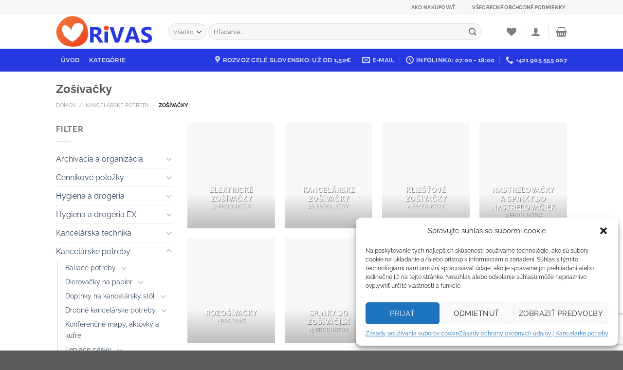

--- FILE ---
content_type: text/html; charset=UTF-8
request_url: https://rivas.sk/zosivacky/
body_size: 59526
content:
<!DOCTYPE html>
<html lang="sk-SK" prefix="og: https://ogp.me/ns#" class="loading-site no-js bg-fill">
<head>
	<meta charset="UTF-8" />
	<link rel="profile" href="https://gmpg.org/xfn/11" />
	<link rel="pingback" href="https://rivas.sk/xmlrpc.php" />

					
			
	<style>img:is([sizes="auto" i], [sizes^="auto," i]) { contain-intrinsic-size: 3000px 1500px }</style>
	<meta name="viewport" content="width=device-width, initial-scale=1" />
<!-- Optimalizácia pre vyhľadávače podľa Rank Math - https://rankmath.com/ -->
<title>Zošívačky - Kancelárske potreby | Lacnejšie</title>
<meta name="robots" content="follow, index, max-snippet:-1, max-video-preview:-1, max-image-preview:large"/>
<link rel="canonical" href="https://rivas.sk/zosivacky/" />
<link rel="next" href="https://rivas.sk/zosivacky/page/2/" />
<meta property="og:locale" content="sk_SK" />
<meta property="og:type" content="article" />
<meta property="og:title" content="Zošívačky - Kancelárske potreby | Lacnejšie" />
<meta property="og:url" content="https://rivas.sk/zosivacky/" />
<meta property="og:site_name" content="Kancelárske a školské potreby  | Rivas.sk |" />
<meta property="article:publisher" content="https://www.facebook.com/RIVAS.sk" />
<meta property="og:image" content="https://rivas.sk/wp-content/uploads/2020/08/kancelárske-potreby-RIVAS.sk-logo.png" />
<meta property="og:image:secure_url" content="https://rivas.sk/wp-content/uploads/2020/08/kancelárske-potreby-RIVAS.sk-logo.png" />
<meta property="og:image:width" content="300" />
<meta property="og:image:height" content="300" />
<meta property="og:image:alt" content="Kancelárske potreby | online | lacnejšie | RIVAS.sk" />
<meta property="og:image:type" content="image/png" />
<meta name="twitter:card" content="summary_large_image" />
<meta name="twitter:title" content="Zošívačky - Kancelárske potreby | Lacnejšie" />
<meta name="twitter:image" content="https://rivas.sk/wp-content/uploads/2020/08/kancelárske-potreby-RIVAS.sk-logo.png" />
<meta name="twitter:label1" content="Produktov" />
<meta name="twitter:data1" content="68" />
<script type="application/ld+json" class="rank-math-schema">{"@context":"https://schema.org","@graph":[{"@type":"Person","@id":"https://rivas.sk/#person","name":"Kancel\u00e1rske a \u0161kolsk\u00e9 potreby | Rivas.sk |","url":"https://rivas.sk","sameAs":["https://www.facebook.com/RIVAS.sk"],"email":"info@rivas.sk","address":{"@type":"PostalAddress","streetAddress":"Pod n\u00e1sypom 1614/5","addressLocality":"Letn\u00e9 k\u00fapalisko Lama\u010d","addressRegion":"Bratislava Lama\u010d","postalCode":"841 03","addressCountry":"Slovensko"},"telephone":"+421 905 555 007"},{"@type":"WebSite","@id":"https://rivas.sk/#website","url":"https://rivas.sk","name":"Kancel\u00e1rske a \u0161kolsk\u00e9 potreby | Rivas.sk |","publisher":{"@id":"https://rivas.sk/#person"},"inLanguage":"sk-SK"},{"@type":"CollectionPage","@id":"https://rivas.sk/zosivacky/#webpage","url":"https://rivas.sk/zosivacky/","name":"Zo\u0161\u00edva\u010dky - Kancel\u00e1rske potreby | Lacnej\u0161ie","isPartOf":{"@id":"https://rivas.sk/#website"},"inLanguage":"sk-SK"},{"@context":"https://schema.org/","@graph":[{"@type":"Product","name":"Elektrick\u00e1 zo\u0161\u00edva\u010dka Leitz New NeXXt WOW 5566 biela - Kancel\u00e1rske potreby | Lacnej\u0161ie","url":"https://rivas.sk/elektricka-zosivacka-leitz-new-nexxt-wow-5566-biela/","@id":"https://rivas.sk/elektricka-zosivacka-leitz-new-nexxt-wow-5566-biela/","description":"Elektrick\u00e1 zo\u0161\u00edva\u010dka Leitz New NeXXt WOW. V\u010faka jednoduch\u00e9mu ovl\u00e1daniu jednou rukou je ide\u00e1lna na \u010dast\u00e9 pou\u017e\u00edvanie.Technol\u00f3gia s nap\u00e1jan\u00edm na bat\u00e9rie na zo\u0161\u00edvanie v pohybe. V \u017eiariv\u00fdch farb\u00e1ch WOW. Bat\u00e9rie (4\u00d7 1,5 V AAA LR03) nie s\u00fa s\u00fa\u010das\u0165ou balenia. Kapacita 10 listov. N\u00e1hradn\u00e9 spinky ES556800. Farba biela."},{"@type":"Product","name":"Elektrick\u00e1 zo\u0161\u00edva\u010dka Leitz New NeXXt WOW 5566 \u010derven\u00e1 - Kancel\u00e1rske potreby | Lacnej\u0161ie","url":"https://rivas.sk/elektricka-zosivacka-leitz-new-nexxt-wow-5566-cervena/","@id":"https://rivas.sk/elektricka-zosivacka-leitz-new-nexxt-wow-5566-cervena/","description":"Elektrick\u00e1 zo\u0161\u00edva\u010dka Leitz New NeXXt WOW. V\u010faka jednoduch\u00e9mu ovl\u00e1daniu jednou rukou je ide\u00e1lna na \u010dast\u00e9 pou\u017e\u00edvanie. Technol\u00f3gia s nap\u00e1jan\u00edm na bat\u00e9rie na zo\u0161\u00edvanie v pohybe. V \u017eiariv\u00fdch farb\u00e1ch WOW. Bat\u00e9rie (4\u00d7 1,5 V AAA LR03) nie s\u00fa s\u00fa\u010das\u0165ou balenia. Kapacita 10 listov. N\u00e1hradn\u00e9 spinky ES556800. Farba \u010derven\u00e1."},{"@type":"Product","name":"Elektrick\u00e1 zo\u0161\u00edva\u010dka Leitz New NeXXt WOW 5566 \u010dierna - Kancel\u00e1rske potreby | Lacnej\u0161ie","url":"https://rivas.sk/elektricka-zosivacka-leitz-new-nexxt-wow-5566-cierna/","@id":"https://rivas.sk/elektricka-zosivacka-leitz-new-nexxt-wow-5566-cierna/","description":"Elektrick\u00e1 zo\u0161\u00edva\u010dka Leitz New NeXXt WOW. V\u010faka jednoduch\u00e9mu ovl\u00e1daniu jednou rukou je ide\u00e1lna na \u010dast\u00e9 pou\u017e\u00edvanie.Technol\u00f3gia s nap\u00e1jan\u00edm na bat\u00e9rie na zo\u0161\u00edvanie v pohybe. V \u017eiariv\u00fdch farb\u00e1ch WOW. Bat\u00e9rie (4\u00d7 1,5 V AAA LR03) nie s\u00fa s\u00fa\u010das\u0165ou balenia. Kapacita 10 listov. N\u00e1hradn\u00e9 spinky ES556800. Farba \u010dierna."},{"@type":"Product","name":"Elektrick\u00e1 zo\u0161\u00edva\u010dka Leitz New NeXXt WOW 5566 \u017elt\u00e1 - Kancel\u00e1rske potreby | Lacnej\u0161ie","url":"https://rivas.sk/elektricka-zosivacka-leitz-new-nexxt-wow-5566-zlta/","@id":"https://rivas.sk/elektricka-zosivacka-leitz-new-nexxt-wow-5566-zlta/","description":"Elektrick\u00e1 zo\u0161\u00edva\u010dka Leitz New NeXXt WOW. V\u010faka jednoduch\u00e9mu ovl\u00e1daniu jednou rukou je ide\u00e1lna na \u010dast\u00e9 pou\u017e\u00edvanie.Technol\u00f3gia s nap\u00e1jan\u00edm na bat\u00e9rie na zo\u0161\u00edvanie v pohybe. V \u017eiariv\u00fdch farb\u00e1ch WOW. Bat\u00e9rie (4\u00d7 1,5 V AAA LR03) nie s\u00fa s\u00fa\u010das\u0165ou balenia. Kapacita 10 listov. N\u00e1hradn\u00e9 spinky ES556800. Farba \u017elt\u00e1."},{"@type":"Product","name":"Elektrick\u00e1 zo\u0161\u00edva\u010dka Leitz NeXXt 5533 \u010dierna - Kancel\u00e1rske potreby | Lacnej\u0161ie","url":"https://rivas.sk/elektricka-zosivacka-leitz-nexxt-5533-cierna/","@id":"https://rivas.sk/elektricka-zosivacka-leitz-nexxt-5533-cierna/","description":"R\u00fdchle zo\u0161\u00edvanie bez n\u00e1mahy. Ide\u00e1lna na \u010dast\u00e9 pou\u017eitie. Vysok\u00fd v\u00fdkon. Jednoduch\u00e9 ovl\u00e1danie jednou rukou. Ploch\u00e1 technol\u00f3gia u\u0161etr\u00ed pri archivovan\u00ed a\u017e 30 % miesta. Dr\u00f4tiky Leitz Electric E2 zaru\u010duj\u00fa pri ka\u017edom pou\u017eit\u00ed dokonal\u00e9 zo\u0161itie bez zasek\u00e1vania. Kapacita zo\u0161\u00edvania: 20 h\u00e1rkov (80 g/m2)"},{"@type":"Product","name":"Elektrick\u00e1 zo\u0161\u00edva\u010dka Leitz NeXXt 5533 modr\u00e1 - Kancel\u00e1rske potreby | Lacnej\u0161ie","url":"https://rivas.sk/elektricka-zosivacka-leitz-nexxt-5533-modra/","@id":"https://rivas.sk/elektricka-zosivacka-leitz-nexxt-5533-modra/","description":"R\u00fdchle zo\u0161\u00edvanie bez n\u00e1mahy. Ide\u00e1lna na \u010dast\u00e9 pou\u017eitie. Vysok\u00fd v\u00fdkon. Jednoduch\u00e9 ovl\u00e1danie jednou rukou. Ploch\u00e1 technol\u00f3gia u\u0161etr\u00ed pri archivovan\u00ed a\u017e 30 % miesta. Dr\u00f4tiky Leitz Electric E2 zaru\u010duj\u00fa pri ka\u017edom pou\u017eit\u00ed dokonal\u00e9 zo\u0161itie bez zasek\u00e1vania. Kapacita zo\u0161\u00edvania: 20 h\u00e1rkov (80 g/m2)"},{"@type":"Product","name":"Elektrick\u00e1 zo\u0161\u00edva\u010dka Leitz NeXXt 5533 perle\u0165ovo biela - Kancel\u00e1rske potreby | Lacnej\u0161ie","url":"https://rivas.sk/elektricka-zosivacka-leitz-nexxt-5533-perletovo-biela/","@id":"https://rivas.sk/elektricka-zosivacka-leitz-nexxt-5533-perletovo-biela/","description":"R\u00fdchle zo\u0161\u00edvanie bez n\u00e1mahy. Ide\u00e1lna na \u010dast\u00e9 pou\u017eitie. Vysok\u00fd v\u00fdkon. Jednoduch\u00e9 ovl\u00e1danie jednou rukou. Ploch\u00e1 technol\u00f3gia u\u0161etr\u00ed pri archivovan\u00ed a\u017e 30 % miesta. Dr\u00f4tiky Leitz Electric E2 zaru\u010duj\u00fa pri ka\u017edom pou\u017eit\u00ed dokonal\u00e9 zo\u0161itie bez zasek\u00e1vania. Kapacita zo\u0161\u00edvania: 20 h\u00e1rkov (80 g/m2)"},{"@type":"Product","name":"Elektrick\u00e1 zo\u0161\u00edva\u010dka Rapid Fixative 10BX 10 listov \u010dierna - Kancel\u00e1rske potreby | Lacnej\u0161ie","url":"https://rivas.sk/elektricka-zosivacka-rapid-fixative-10bx-10-listov-cierna/","@id":"https://rivas.sk/elektricka-zosivacka-rapid-fixative-10bx-10-listov-cierna/","description":"Elektrick\u00e1 zo\u0161\u00edva\u010dka Rapid Fixative 10BX. Kompaktn\u00e1 a prenosn\u00e1 bat\u00e9riov\u00e1 zo\u0161\u00edva\u010dka do kancel\u00e1rie, na recepciu aj nadom\u00e1ce pou\u017eitie. Pohodln\u00e1 na pou\u017eitie v ruke, na stole aj na cest\u00e1ch. Predn\u00e9 plnenie dr\u00f4tikov na ich \u013eahk\u00e9 dop\u013a\u0148anie.Kapacita zo\u0161\u00edvania: 10 h\u00e1rkov (80 g/m2). Farba \u010dierna."},{"@type":"Product","name":"Elektrick\u00e1 zo\u0161\u00edva\u010dka Rapid Optima 20E - Kancel\u00e1rske potreby | Lacnej\u0161ie","url":"https://rivas.sk/elektricka-zosivacka-rapid-optima20/","@id":"https://rivas.sk/elektricka-zosivacka-rapid-optima20/","description":"Na zo\u0161\u00edvanie bez n\u00e1mahy. Plne automatick\u00e1 alebo manu\u00e1lne ovl\u00e1dan\u00e1 (stla\u010den\u00edm prednej \u010dasti). Vodidlo umo\u017e\u0148uje presn\u00e9 umiestnenie na papier. Spinky Optima 56 zo\u0161\u00edvaj\u00fa bez toho, aby sa zasek\u00e1vali. Integrovan\u00fd LED indik\u00e1tor n\u00edzkeho po\u010dtu spiniek v\u00e1s upozorn\u00ed, \u017ee v\u00a0n\u00e1bojnici doch\u00e1dzaj\u00fa spinky. Ide\u00e1lna na pou\u017eitie v\u00a0kancel\u00e1rii, na recepcii alebo na pokladniach obchodov."},{"@type":"Product","name":"Elektrick\u00e1 zo\u0161\u00edva\u010dka Rapid OPTIMA45 - Kancel\u00e1rske potreby | Lacnej\u0161ie","url":"https://rivas.sk/elektricka-zosivacka-rapid-optima45/","@id":"https://rivas.sk/elektricka-zosivacka-rapid-optima45/","description":"Bez n\u00e1mahy zo\u0161\u00edva ve\u013ek\u00e9 \u0161t\u00f3sy a\u017e 45 h\u00e1rkov papiera. Vodidlo umo\u017e\u0148uje presn\u00e9 umiestnenie dr\u00f4tikov na papier. Dr\u00f4tiky Optima HD70 zo\u0161\u00edvaj\u00fa bez toho, aby sa zasek\u00e1vali. Integrovan\u00fd LED indik\u00e1tor n\u00edzkeho po\u010dtu dr\u00f4tikov v\u00e1s upozorn\u00ed, \u017ee v\u00a0z\u00e1sobn\u00edku doch\u00e1dzaj\u00fa dr\u00f4tiky. Automatick\u00e1 elektrick\u00e1 zo\u0161\u00edva\u010dka. Nap\u00e1janie sie\u0165ov\u00fdm adapt\u00e9rom. Dr\u00f4tiky s\u00fa s\u00fa\u010das\u0165ou balenia.Zo\u0161\u00edvanie pomocou dr\u00f4tikov Optima HD70, ktor\u00e9 sa nezasek\u00e1vaj\u00fa, s\u00fa\u010das\u0165ou produktu je balenie 5000 dr\u00f4tikov. S\u00fa\u010das\u0165ou je vybera\u010d dr\u00f4tikov. Nap\u00e1janie adapt\u00e9rom (s\u00fa\u010das\u0165ou balenia). Farba strieborn\u00e1."},{"@type":"Product","name":"Elektrick\u00e1 zo\u0161\u00edva\u010dka Rapid OPTIMA60 - Kancel\u00e1rske potreby | Lacnej\u0161ie","url":"https://rivas.sk/elektricka-zosivacka-rapid-optima70/","@id":"https://rivas.sk/elektricka-zosivacka-rapid-optima70/","description":"V\u00fdkonn\u00e1 zo\u0161\u00edva\u010dka bez n\u00e1mahy zo\u0161\u00edva ve\u013ek\u00e9 \u0161t\u00f3sy a\u017e 70 h\u00e1rkov papiera. Plne automatick\u00e1 alebo manu\u00e1lne ovl\u00e1dan\u00e1 (stla\u010den\u00edm prednej \u010dasti). Ploch\u00e9 zo\u0161itie v\u00e1m pri archiv\u00e1cii u\u0161etr\u00ed a\u017e 30 % miesta. Vodidlo umo\u017e\u0148uje presn\u00e9 umiestnenie a\u00a0zarovnanie spinky na papier. Spinky Optima HD70 zo\u0161\u00edvaj\u00fa bez toho, aby sa zasek\u00e1vali. Integrovan\u00fd LED indik\u00e1tor n\u00edzkeho po\u010dtu v\u00e1s upozorn\u00ed, \u017ee v\u00a0z\u00e1sobn\u00edku doch\u00e1dzaj\u00fa spinky.Automaticky alebo manu\u00e1lne ovl\u00e1dan\u00e9 elektrick\u00e9 ploch\u00e9 zo\u0161itie. Nap\u00e1janie zo siete. Spinky s\u00fa s\u00fa\u010das\u0165ou balenia."},{"@type":"Product","name":"Elektrick\u00e1 zo\u0161\u00edva\u010dka Rexel OPTIMAGRIP - Kancel\u00e1rske potreby | Lacnej\u0161ie","url":"https://rivas.sk/elektricka-zosivacka-rexel-optimagrip/","@id":"https://rivas.sk/elektricka-zosivacka-rexel-optimagrip/","description":"Na zo\u0161\u00edvanie bez n\u00e1mahy. Plne automatick\u00e1 alebo manu\u00e1lne ovl\u00e1dan\u00e1 (stla\u010den\u00edm prednej \u010dasti). Kompaktn\u00e1 ve\u013ekos\u0165 na pou\u017eitie na stole aj v\u00a0ruke. Vodidlo umo\u017e\u0148uje presn\u00e9 umiestnenie spiniek na papier. Spinky Optima 56 zo\u0161\u00edvaj\u00fa bez toho, aby sa zasek\u00e1vali. Ide\u00e1lna na pou\u017eitie v\u00a0kancel\u00e1rii, na recepcii alebo na pokladniach obchodov."},{"@type":"Product","name":"Ergonomick\u00e1 sponkova\u010dka Rapid R83 ergonomic - Kancel\u00e1rske potreby | Lacnej\u0161ie","url":"https://rivas.sk/ergonomicka-sponkovacka-rapid-r83-ergonomic/","@id":"https://rivas.sk/ergonomicka-sponkovacka-rapid-r83-ergonomic/","description":"Ru\u010dn\u00e1 sponkova\u010dka RAPID R83 je ur\u010den\u00e1 pre Sp\u00e1janie a upev\u0148ovanie pre \u010dal\u00fannictv\u00e1 a stol\u00e1rstva, upev\u0148ovanie k podkladu, r\u00e1movanie, pripev\u0148ovanie izol\u00e1ci\u00ed a pod."},{"@type":"Product","name":"Ihly do text. klie\u0161t\u00ed kovov\u00e9 Fine, 5ks - Kancel\u00e1rske potreby | Lacnej\u0161ie","url":"https://rivas.sk/ihly-do-text-kliesti-kovove-fine-5ks/","@id":"https://rivas.sk/ihly-do-text-kliesti-kovove-fine-5ks/"},{"@type":"Product","name":"Klie\u0161\u0165ov\u00e1 zo\u0161\u00edva\u010dka Novus B 32 \u010dierna - Kancel\u00e1rske potreby | Lacnej\u0161ie","url":"https://rivas.sk/kliestova-zosivacka-novus-b-32-cierna/","@id":"https://rivas.sk/kliestova-zosivacka-novus-b-32-cierna/","description":"Toto zariadenie dok\u00e1\u017ee spracova\u0165 maxim\u00e1lne 15 listov (80 g / m\u00b2). Maxim\u00e1lna h\u013abka vkladania papiera je 40 mm. Typ spiniek: \u010d.10"},{"@type":"Product","name":"Nastre\u013eova\u010dka Novus J-25 - Kancel\u00e1rske potreby | Lacnej\u0161ie","url":"https://rivas.sk/nastrelovacka-novus-j-25/","@id":"https://rivas.sk/nastrelovacka-novus-j-25/","description":"Mal\u00e1 profesion\u00e1lna nastre\u013eova\u010dka s n\u00edzkym sp\u00e4tn\u00fdm n\u00e1razom s krytom zo zinkov\u00e9ho odliatku pre rozli\u010dn\u00e9 pr\u00e1ce v profesion\u00e1lnych aplik\u00e1ci\u00e1ch pre dom\u00e1cich majstrov a pre dielne. Posuvn\u00fd mechanizmus na \u013eahk\u00e9 prep\u00ednanie medzi tenk\u00fdmi spinkam a spinkami z ploch\u00e9ho dr\u00f4tu, ergonomick\u00e1 m\u00e4kk\u00e1 rukov\u00e4\u0165, spodn\u00fd plniaci z\u00e1sobn\u00edk s bezpe\u010dnostnou poistkou na \u013eahk\u00e9 plnenie spinkami, z\u00e1mok rukov\u00e4te pre skladovanie, kontroln\u00e9 okienko na sledovanie stavu naplnenia z\u00e1sobn\u00edka. Kapacita: (A) spinky 150 ks, (D) spinky 85 ks."}]}]}</script>
<!-- /Rank Math WordPress SEO plugin -->


<link rel='prefetch' href='https://rivas.sk/wp-content/themes/flatsome/assets/js/flatsome.js?ver=e1ad26bd5672989785e1' />
<link rel='prefetch' href='https://rivas.sk/wp-content/themes/flatsome/assets/js/chunk.slider.js?ver=3.19.8' />
<link rel='prefetch' href='https://rivas.sk/wp-content/themes/flatsome/assets/js/chunk.popups.js?ver=3.19.8' />
<link rel='prefetch' href='https://rivas.sk/wp-content/themes/flatsome/assets/js/chunk.tooltips.js?ver=3.19.8' />
<link rel='prefetch' href='https://rivas.sk/wp-content/themes/flatsome/assets/js/woocommerce.js?ver=dd6035ce106022a74757' />
<link rel="alternate" type="application/rss+xml" title="RSS kanál: Kancelárske a školské potreby  | Rivas.sk | &raquo;" href="https://rivas.sk/feed/" />
<link rel="alternate" type="application/rss+xml" title="RSS kanál komentárov webu Kancelárske a školské potreby  | Rivas.sk | &raquo;" href="https://rivas.sk/comments/feed/" />
<link rel="alternate" type="application/rss+xml" title="Feed Kancelárske a školské potreby  | Rivas.sk | &raquo; Zošívačky Kategória" href="https://rivas.sk/zosivacky/feed/" />
<link data-minify="1" rel='stylesheet' id='thwcfe-contact-info-section-frontend-css' href='https://rivas.sk/wp-content/cache/min/1/wp-content/plugins/woo-checkout-field-editor-pro/block/assets/dist/style-contact-info-section-frontend.css?ver=1736867901' type='text/css' media='all' />
<link data-minify="1" rel='stylesheet' id='thwcfe-contact-info-section-editor-css' href='https://rivas.sk/wp-content/cache/min/1/wp-content/plugins/woo-checkout-field-editor-pro/block/assets/dist/style-contact-info-section.css?ver=1736867901' type='text/css' media='all' />
<link data-minify="1" rel='stylesheet' id='thwcfe-additional-sections-frontend-css' href='https://rivas.sk/wp-content/cache/min/1/wp-content/plugins/woo-checkout-field-editor-pro/block/assets/dist/style-additional-sections-frontend.css?ver=1736867901' type='text/css' media='all' />
<link data-minify="1" rel='stylesheet' id='wc-cart-pdf-css' href='https://rivas.sk/wp-content/cache/min/1/wp-content/plugins/wc-cart-pdf/assets/css/wc-cart-pdf.css?ver=1736867901' type='text/css' media='all' />
<style id='woocommerce-inline-inline-css' type='text/css'>
.woocommerce form .form-row .required { visibility: visible; }
</style>
<link rel='stylesheet' id='cmplz-general-css' href='https://rivas.sk/wp-content/plugins/complianz-gdpr/assets/css/cookieblocker.min.css?ver=1736864513' type='text/css' media='all' />
<link data-minify="1" rel='stylesheet' id='flatsome-woocommerce-wishlist-css' href='https://rivas.sk/wp-content/cache/min/1/wp-content/themes/flatsome/inc/integrations/wc-yith-wishlist/wishlist.css?ver=1736873162' type='text/css' media='all' />
<link rel='stylesheet' id='actionable-google-analytics-css' href='https://rivas.sk/wp-content/plugins/actionable-google-analytics/public/css/actionable-google-analytics-public.css?ver=CC-V3-3.6' type='text/css' media='all' />
<link data-minify="1" rel='stylesheet' id='guaven_woos-css' href='https://rivas.sk/wp-content/cache/min/1/wp-content/plugins/woo-search-box/public/assets/guaven_woos.css?ver=1736867901' type='text/css' media='all' />
<link data-minify="1" rel='stylesheet' id='flatsome-main-css' href='https://rivas.sk/wp-content/cache/min/1/wp-content/themes/flatsome/assets/css/flatsome.css?ver=1736866551' type='text/css' media='all' />
<style id='flatsome-main-inline-css' type='text/css'>
@font-face {
				font-family: "fl-icons";
				font-display: block;
				src: url(https://rivas.sk/wp-content/themes/flatsome/assets/css/icons/fl-icons.eot?v=3.19.8);
				src:
					url(https://rivas.sk/wp-content/themes/flatsome/assets/css/icons/fl-icons.eot#iefix?v=3.19.8) format("embedded-opentype"),
					url(https://rivas.sk/wp-content/themes/flatsome/assets/css/icons/fl-icons.woff2?v=3.19.8) format("woff2"),
					url(https://rivas.sk/wp-content/themes/flatsome/assets/css/icons/fl-icons.ttf?v=3.19.8) format("truetype"),
					url(https://rivas.sk/wp-content/themes/flatsome/assets/css/icons/fl-icons.woff?v=3.19.8) format("woff"),
					url(https://rivas.sk/wp-content/themes/flatsome/assets/css/icons/fl-icons.svg?v=3.19.8#fl-icons) format("svg");
			}
</style>
<link data-minify="1" rel='stylesheet' id='flatsome-shop-css' href='https://rivas.sk/wp-content/cache/min/1/wp-content/themes/flatsome/assets/css/flatsome-shop.css?ver=1736866551' type='text/css' media='all' />
<link data-minify="1" rel='stylesheet' id='flatsome-style-css' href='https://rivas.sk/wp-content/cache/min/1/wp-content/themes/flatsome-child/style.css?ver=1736866551' type='text/css' media='all' />
<script type="caff83370a73048a2761ab2f-text/javascript" src="https://rivas.sk/wp-includes/js/jquery/jquery.min.js?ver=3.7.1" id="jquery-core-js"></script>

<script type="caff83370a73048a2761ab2f-text/javascript" id="wc-add-to-cart-js-extra">
/* <![CDATA[ */
var wc_add_to_cart_params = {"ajax_url":"\/wp-admin\/admin-ajax.php","wc_ajax_url":"\/?wc-ajax=%%endpoint%%","i18n_view_cart":"Zobrazi\u0165 ko\u0161\u00edk","cart_url":"https:\/\/rivas.sk\/kosik-kancelarske-potreby\/","is_cart":"","cart_redirect_after_add":"no"};
/* ]]> */
</script>



<link rel="https://api.w.org/" href="https://rivas.sk/wp-json/" /><link rel="alternate" title="JSON" type="application/json" href="https://rivas.sk/wp-json/wp/v2/product_cat/26863" /><link rel="EditURI" type="application/rsd+xml" title="RSD" href="https://rivas.sk/xmlrpc.php?rsd" />
<meta name="generator" content="WordPress 6.7.4" />
			<style>.cmplz-hidden {
					display: none !important;
				}</style>	<noscript><style>.woocommerce-product-gallery{ opacity: 1 !important; }</style></noscript>
	
<!--Enhanced Ecommerce Google Analytics Plugin for Woocommerce by Tatvic. Plugin Version: CC-V3-3.6-version-->
   
   
   <script type="text/plain" data-service="google-analytics" data-category="statistics">   
   (function(i,s,o,g,r,a,m){i["GoogleAnalyticsObject"]=r;i[r]=i[r]||function(){
  (i[r].q=i[r].q||[]).push(arguments)},i[r].l=1*new Date();a=s.createElement(o),
  m=s.getElementsByTagName(o)[0];a.async=1;a.src=g;m.parentNode.insertBefore(a,m)
  })(window,document,"script","//www.google-analytics.com/analytics.js","ga");
  ga("create", "UA-4080675-1", "auto");
  
  
ga("require", "displayfeatures");
ga("require", "ec", "ec.js");


ga("set", "dimension2","Category Pages");
ga("send", "pageview",{siteSpeedSampleRate: 100});
   </script>
 <!-- Google Tag Manager -->
 <noscript><iframe src="//www.googletagmanager.com/ns.html?id=GTM-TSHSWL"
 height="0" width="0" style="display:none;visibility:hidden"></iframe></noscript>
 <script type="caff83370a73048a2761ab2f-text/javascript">(function(w,d,s,l,i){w[l]=w[l]||[];w[l].push({"gtm.start":
 new Date().getTime(),event:"gtm.js"});var f=d.getElementsByTagName(s)[0],
 j=d.createElement(s),dl=l!="dataLayer"?"&l="+l:"";j.async=true;j.src=
 "//www.googletagmanager.com/gtm.js?id="+i+dl;f.parentNode.insertBefore(j,f);
 })(window,document,"script","dataLayer","GTM-TSHSWL");</script>
 <!-- End Google Tag Manager -->
  <!--Enhanced Ecommerce Google Analytics Plugin for Woocommerce by Tatvic. Plugin Version: CC-V3-3.6-version-->
  <style class='wp-fonts-local' type='text/css'>
@font-face{font-family:Inter;font-style:normal;font-weight:300 900;font-display:fallback;src:url('https://rivas.sk/wp-content/plugins/woocommerce/assets/fonts/Inter-VariableFont_slnt,wght.woff2') format('woff2');font-stretch:normal;}
@font-face{font-family:Cardo;font-style:normal;font-weight:400;font-display:fallback;src:url('https://rivas.sk/wp-content/plugins/woocommerce/assets/fonts/cardo_normal_400.woff2') format('woff2');}
</style>
<link rel="icon" href="https://rivas.sk/wp-content/uploads/2020/06/cropped-cena-1-32x32.png" sizes="32x32" />
<link rel="icon" href="https://rivas.sk/wp-content/uploads/2020/06/cropped-cena-1-192x192.png" sizes="192x192" />
<link rel="apple-touch-icon" href="https://rivas.sk/wp-content/uploads/2020/06/cropped-cena-1-180x180.png" />
<meta name="msapplication-TileImage" content="https://rivas.sk/wp-content/uploads/2020/06/cropped-cena-1-270x270.png" />
<style id="custom-css" type="text/css">:root {--primary-color: #2639e0;--fs-color-primary: #2639e0;--fs-color-secondary: #f05f2c;--fs-color-success: #7a9c59;--fs-color-alert: #b20000;--fs-experimental-link-color: #334862;--fs-experimental-link-color-hover: #111;}.tooltipster-base {--tooltip-color: #fff;--tooltip-bg-color: #000;}.off-canvas-right .mfp-content, .off-canvas-left .mfp-content {--drawer-width: 300px;}.off-canvas .mfp-content.off-canvas-cart {--drawer-width: 360px;}.header-main{height: 70px}#logo img{max-height: 70px}#logo{width:200px;}.header-bottom{min-height: 33px}.header-top{min-height: 20px}.transparent .header-main{height: 265px}.transparent #logo img{max-height: 265px}.has-transparent + .page-title:first-of-type,.has-transparent + #main > .page-title,.has-transparent + #main > div > .page-title,.has-transparent + #main .page-header-wrapper:first-of-type .page-title{padding-top: 345px;}.header.show-on-scroll,.stuck .header-main{height:70px!important}.stuck #logo img{max-height: 70px!important}.search-form{ width: 93%;}.header-bottom {background-color: #2639e0}.header-main .nav > li > a{line-height: 16px }.stuck .header-main .nav > li > a{line-height: 50px }.header-bottom-nav > li > a{line-height: 47px }@media (max-width: 549px) {.header-main{height: 70px}#logo img{max-height: 70px}}.nav-dropdown-has-arrow.nav-dropdown-has-border li.has-dropdown:before{border-bottom-color: #FFFFFF;}.nav .nav-dropdown{border-color: #FFFFFF }.nav-dropdown{font-size:100%}.nav-dropdown-has-arrow li.has-dropdown:after{border-bottom-color: #FFFFFF;}.nav .nav-dropdown{background-color: #FFFFFF}.header-top{background-color:#F7F7F7!important;}body{font-size: 100%;}@media screen and (max-width: 549px){body{font-size: 100%;}}body{font-family: Raleway, sans-serif;}body {font-weight: 400;font-style: normal;}.nav > li > a {font-family: Raleway, sans-serif;}.mobile-sidebar-levels-2 .nav > li > ul > li > a {font-family: Raleway, sans-serif;}.nav > li > a,.mobile-sidebar-levels-2 .nav > li > ul > li > a {font-weight: 700;font-style: normal;}h1,h2,h3,h4,h5,h6,.heading-font, .off-canvas-center .nav-sidebar.nav-vertical > li > a{font-family: Raleway, sans-serif;}h1,h2,h3,h4,h5,h6,.heading-font,.banner h1,.banner h2 {font-weight: 700;font-style: normal;}.alt-font{font-family: "Dancing Script", sans-serif;}.alt-font {font-weight: 400!important;font-style: normal!important;}.shop-page-title.featured-title .title-overlay{background-color: rgba(0,0,0,0);}@media screen and (min-width: 550px){.products .box-vertical .box-image{min-width: 247px!important;width: 247px!important;}}.footer-1{background-color: #ff0000}.page-title-small + main .product-container > .row{padding-top:0;}.nav-vertical-fly-out > li + li {border-top-width: 1px; border-top-style: solid;}/* Custom CSS */.featured-title {background-color: #446084;text-shadow: 1px 1px 2px rgba(0,0,0,0.99);}.dark .button, .dark input[type='submit'], .dark input[type='reset'], .dark input[type='button'] {color: #2639e0;}.label-new.menu-item > a:after{content:"New";}.label-hot.menu-item > a:after{content:"Hot";}.label-sale.menu-item > a:after{content:"Sale";}.label-popular.menu-item > a:after{content:"Popular";}</style>		<style type="text/css" id="wp-custom-css">
			.product-short-description {
    display: none;
}
.out-of-stock-label {
    background:rgba(255, 44, 44, 0.6)!important;
    color: #fff!important;
	padding:5px!important;
}
input#billing_address_2 {
    margin-top: 10%;
}

.cn-button.wp-default {

    background: #D25728;
}

.dark .button, .dark input[type='submit'], .dark input[type='reset'], .dark input[type='button'] {
    color: #fff;
}

/* Červený nápis Vypredané */
.woocommerce div.product p.stock.out-of-stock,
.woocommerce p.stock.out-of-stock {
    color: #b00020;
    font-weight: 600;
}

/* Sivé neklikateľné tlačidlo, ak by ho téma aj tak vykreslila */
.woocommerce a.button.disabled,
.woocommerce a.button:disabled,
.woocommerce button.button.disabled,
.woocommerce button.button:disabled,
.woocommerce input.button.disabled,
.woocommerce input.button:disabled {
    background: #c9c9c9;
    border-color: #c9c9c9;
    cursor: not-allowed;
    opacity: 0.8;
}

/* Katalóg – odlíš tlačidlo pri nedostupných */
ul.products li.product .outofstock a.button,
ul.products li.product .out-of-stock a.button {
    background: #c9c9c9;
    border-color: #c9c9c9;
    pointer-events: none;
}
		</style>
		<style id="infinite-scroll-css" type="text/css">.page-load-status,.archive .woocommerce-pagination {display: none;}</style><style id="kirki-inline-styles">/* cyrillic-ext */
@font-face {
  font-family: 'Raleway';
  font-style: normal;
  font-weight: 400;
  font-display: swap;
  src: url(https://rivas.sk/wp-content/fonts/raleway/1Ptug8zYS_SKggPNyCAIT5lu.woff2) format('woff2');
  unicode-range: U+0460-052F, U+1C80-1C8A, U+20B4, U+2DE0-2DFF, U+A640-A69F, U+FE2E-FE2F;
}
/* cyrillic */
@font-face {
  font-family: 'Raleway';
  font-style: normal;
  font-weight: 400;
  font-display: swap;
  src: url(https://rivas.sk/wp-content/fonts/raleway/1Ptug8zYS_SKggPNyCkIT5lu.woff2) format('woff2');
  unicode-range: U+0301, U+0400-045F, U+0490-0491, U+04B0-04B1, U+2116;
}
/* vietnamese */
@font-face {
  font-family: 'Raleway';
  font-style: normal;
  font-weight: 400;
  font-display: swap;
  src: url(https://rivas.sk/wp-content/fonts/raleway/1Ptug8zYS_SKggPNyCIIT5lu.woff2) format('woff2');
  unicode-range: U+0102-0103, U+0110-0111, U+0128-0129, U+0168-0169, U+01A0-01A1, U+01AF-01B0, U+0300-0301, U+0303-0304, U+0308-0309, U+0323, U+0329, U+1EA0-1EF9, U+20AB;
}
/* latin-ext */
@font-face {
  font-family: 'Raleway';
  font-style: normal;
  font-weight: 400;
  font-display: swap;
  src: url(https://rivas.sk/wp-content/fonts/raleway/1Ptug8zYS_SKggPNyCMIT5lu.woff2) format('woff2');
  unicode-range: U+0100-02BA, U+02BD-02C5, U+02C7-02CC, U+02CE-02D7, U+02DD-02FF, U+0304, U+0308, U+0329, U+1D00-1DBF, U+1E00-1E9F, U+1EF2-1EFF, U+2020, U+20A0-20AB, U+20AD-20C0, U+2113, U+2C60-2C7F, U+A720-A7FF;
}
/* latin */
@font-face {
  font-family: 'Raleway';
  font-style: normal;
  font-weight: 400;
  font-display: swap;
  src: url(https://rivas.sk/wp-content/fonts/raleway/1Ptug8zYS_SKggPNyC0ITw.woff2) format('woff2');
  unicode-range: U+0000-00FF, U+0131, U+0152-0153, U+02BB-02BC, U+02C6, U+02DA, U+02DC, U+0304, U+0308, U+0329, U+2000-206F, U+20AC, U+2122, U+2191, U+2193, U+2212, U+2215, U+FEFF, U+FFFD;
}
/* cyrillic-ext */
@font-face {
  font-family: 'Raleway';
  font-style: normal;
  font-weight: 700;
  font-display: swap;
  src: url(https://rivas.sk/wp-content/fonts/raleway/1Ptug8zYS_SKggPNyCAIT5lu.woff2) format('woff2');
  unicode-range: U+0460-052F, U+1C80-1C8A, U+20B4, U+2DE0-2DFF, U+A640-A69F, U+FE2E-FE2F;
}
/* cyrillic */
@font-face {
  font-family: 'Raleway';
  font-style: normal;
  font-weight: 700;
  font-display: swap;
  src: url(https://rivas.sk/wp-content/fonts/raleway/1Ptug8zYS_SKggPNyCkIT5lu.woff2) format('woff2');
  unicode-range: U+0301, U+0400-045F, U+0490-0491, U+04B0-04B1, U+2116;
}
/* vietnamese */
@font-face {
  font-family: 'Raleway';
  font-style: normal;
  font-weight: 700;
  font-display: swap;
  src: url(https://rivas.sk/wp-content/fonts/raleway/1Ptug8zYS_SKggPNyCIIT5lu.woff2) format('woff2');
  unicode-range: U+0102-0103, U+0110-0111, U+0128-0129, U+0168-0169, U+01A0-01A1, U+01AF-01B0, U+0300-0301, U+0303-0304, U+0308-0309, U+0323, U+0329, U+1EA0-1EF9, U+20AB;
}
/* latin-ext */
@font-face {
  font-family: 'Raleway';
  font-style: normal;
  font-weight: 700;
  font-display: swap;
  src: url(https://rivas.sk/wp-content/fonts/raleway/1Ptug8zYS_SKggPNyCMIT5lu.woff2) format('woff2');
  unicode-range: U+0100-02BA, U+02BD-02C5, U+02C7-02CC, U+02CE-02D7, U+02DD-02FF, U+0304, U+0308, U+0329, U+1D00-1DBF, U+1E00-1E9F, U+1EF2-1EFF, U+2020, U+20A0-20AB, U+20AD-20C0, U+2113, U+2C60-2C7F, U+A720-A7FF;
}
/* latin */
@font-face {
  font-family: 'Raleway';
  font-style: normal;
  font-weight: 700;
  font-display: swap;
  src: url(https://rivas.sk/wp-content/fonts/raleway/1Ptug8zYS_SKggPNyC0ITw.woff2) format('woff2');
  unicode-range: U+0000-00FF, U+0131, U+0152-0153, U+02BB-02BC, U+02C6, U+02DA, U+02DC, U+0304, U+0308, U+0329, U+2000-206F, U+20AC, U+2122, U+2191, U+2193, U+2212, U+2215, U+FEFF, U+FFFD;
}/* vietnamese */
@font-face {
  font-family: 'Dancing Script';
  font-style: normal;
  font-weight: 400;
  font-display: swap;
  src: url(https://rivas.sk/wp-content/fonts/dancing-script/If2cXTr6YS-zF4S-kcSWSVi_sxjsohD9F50Ruu7BMSo3Rep8ltA.woff2) format('woff2');
  unicode-range: U+0102-0103, U+0110-0111, U+0128-0129, U+0168-0169, U+01A0-01A1, U+01AF-01B0, U+0300-0301, U+0303-0304, U+0308-0309, U+0323, U+0329, U+1EA0-1EF9, U+20AB;
}
/* latin-ext */
@font-face {
  font-family: 'Dancing Script';
  font-style: normal;
  font-weight: 400;
  font-display: swap;
  src: url(https://rivas.sk/wp-content/fonts/dancing-script/If2cXTr6YS-zF4S-kcSWSVi_sxjsohD9F50Ruu7BMSo3ROp8ltA.woff2) format('woff2');
  unicode-range: U+0100-02BA, U+02BD-02C5, U+02C7-02CC, U+02CE-02D7, U+02DD-02FF, U+0304, U+0308, U+0329, U+1D00-1DBF, U+1E00-1E9F, U+1EF2-1EFF, U+2020, U+20A0-20AB, U+20AD-20C0, U+2113, U+2C60-2C7F, U+A720-A7FF;
}
/* latin */
@font-face {
  font-family: 'Dancing Script';
  font-style: normal;
  font-weight: 400;
  font-display: swap;
  src: url(https://rivas.sk/wp-content/fonts/dancing-script/If2cXTr6YS-zF4S-kcSWSVi_sxjsohD9F50Ruu7BMSo3Sup8.woff2) format('woff2');
  unicode-range: U+0000-00FF, U+0131, U+0152-0153, U+02BB-02BC, U+02C6, U+02DA, U+02DC, U+0304, U+0308, U+0329, U+2000-206F, U+20AC, U+2122, U+2191, U+2193, U+2212, U+2215, U+FEFF, U+FFFD;
}</style>
<noscript>
    <img height="1" width="1" style="display:none" alt="Barion Pixel" src="https://pixel.barion.com/a.gif?ba_pixel_id='BP-NMPrhUEVnU-78'&ev=contentView&noscript=1">
</noscript><noscript><style id="rocket-lazyload-nojs-css">.rll-youtube-player, [data-lazy-src]{display:none !important;}</style></noscript><meta name="generator" content="WP Rocket 3.18" data-wpr-features="wpr_defer_js wpr_minify_concatenate_js wpr_lazyload_images wpr_minify_css wpr_desktop wpr_preload_links" /></head>

<body data-rsssl=1 data-cmplz=1 class="archive tax-product_cat term-zosivacky term-26863 theme-flatsome woocommerce woocommerce-page woocommerce-no-js bg-fill lightbox nav-dropdown-has-arrow nav-dropdown-has-shadow nav-dropdown-has-border">



<a class="skip-link screen-reader-text" href="#main">Skip to content</a>

<div data-rocket-location-hash="99bb46786fd5bd31bcd7bdc067ad247a" id="wrapper">

	
	<header data-rocket-location-hash="8cd2ef760cf5956582d03e973259bc0e" id="header" class="header has-sticky sticky-jump">
		<div data-rocket-location-hash="d53b06ca13945ed03e70ba4a94347bcf" class="header-wrapper">
			<div id="top-bar" class="header-top hide-for-sticky">
    <div class="flex-row container">
      <div class="flex-col hide-for-medium flex-left">
          <ul class="nav nav-left medium-nav-center nav-small  nav-">
                        </ul>
      </div>

      <div class="flex-col hide-for-medium flex-center">
          <ul class="nav nav-center nav-small  nav-">
                        </ul>
      </div>

      <div class="flex-col hide-for-medium flex-right">
         <ul class="nav top-bar-nav nav-right nav-small  nav-">
              <li class="html header-button-1">
	<div class="header-button">
		<a href="https://rivas.sk/ako-nakupovat/" class="button plain is-link is-small"  style="border-radius:99px;">
		<span>Ako nakupovať</span>
	</a>
	</div>
</li>
<li class="header-divider"></li><li class="html header-button-2">
	<div class="header-button">
		<a href="https://rivas.sk/vseobecne-obchodne-podmienky/" class="button plain is-link is-small"  style="border-radius:99px;">
		<span>Všeobecné obchodné podmienky</span>
	</a>
	</div>
</li>
          </ul>
      </div>

            <div class="flex-col show-for-medium flex-grow">
          <ul class="nav nav-center nav-small mobile-nav  nav-">
                        </ul>
      </div>
      
    </div>
</div>
<div id="masthead" class="header-main ">
      <div class="header-inner flex-row container logo-left medium-logo-center" role="navigation">

          <!-- Logo -->
          <div id="logo" class="flex-col logo">
            
<!-- Header logo -->
<a href="https://rivas.sk/" title="Kancelárske a školské potreby  | Rivas.sk | - Kancelárske potreby | Lacnejšie" rel="home">
		<img width="866" height="281" src="data:image/svg+xml,%3Csvg%20xmlns='http://www.w3.org/2000/svg'%20viewBox='0%200%20866%20281'%3E%3C/svg%3E" class="header_logo header-logo" alt="Kancelárske a školské potreby  | Rivas.sk |" data-lazy-src="https://rivas.sk/wp-content/uploads/2020/08/rivas-03-2.png"/><noscript><img width="866" height="281" src="https://rivas.sk/wp-content/uploads/2020/08/rivas-03-2.png" class="header_logo header-logo" alt="Kancelárske a školské potreby  | Rivas.sk |"/></noscript><img  width="300" height="300" src="data:image/svg+xml,%3Csvg%20xmlns='http://www.w3.org/2000/svg'%20viewBox='0%200%20300%20300'%3E%3C/svg%3E" class="header-logo-dark" alt="Kancelárske a školské potreby  | Rivas.sk |" data-lazy-src="https://rivas.sk/wp-content/uploads/2020/08/cena.png"/><noscript><img  width="300" height="300" src="https://rivas.sk/wp-content/uploads/2020/08/cena.png" class="header-logo-dark" alt="Kancelárske a školské potreby  | Rivas.sk |"/></noscript></a>
          </div>

          <!-- Mobile Left Elements -->
          <div class="flex-col show-for-medium flex-left">
            <ul class="mobile-nav nav nav-left ">
              <li class="nav-icon has-icon">
  		<a href="#" data-open="#main-menu" data-pos="left" data-bg="main-menu-overlay" data-color="" class="is-small" aria-label="Menu" aria-controls="main-menu" aria-expanded="false">

		  <i class="icon-menu" ></i>
		  <span class="menu-title uppercase hide-for-small">Menu</span>		</a>
	</li>
            </ul>
          </div>

          <!-- Left Elements -->
          <div class="flex-col hide-for-medium flex-left
            flex-grow">
            <ul class="header-nav header-nav-main nav nav-left  nav-uppercase" >
              <li class="header-search-form search-form html relative has-icon">
	<div class="header-search-form-wrapper">
		<div class="searchform-wrapper ux-search-box relative form-flat is-normal"><form role="search" method="get" class="searchform" action="https://rivas.sk/">
	<div class="flex-row relative">
					<div class="flex-col search-form-categories">
				<select class="search_categories resize-select mb-0" name="product_cat"><option value="" selected='selected'>Všetko</option><option value="archivacia-a-organizacia">Archivácia a organizácia</option><option value="cennikove-polozky">Cenníkové položky</option><option value="hygiena-a-drogeria">Hygiena a drogéria</option><option value="kancelarska-technika">Kancelárska technika</option><option value="kancelarske-potreby-2">Kancelárske potreby</option><option value="kancelarsky-nabytok">Kancelársky nábytok</option><option value="korekcia-lepenie-balenie">Korekcia, lepenie, balenie</option><option value="kuchyna-a-jedalen">Kuchyňa a jedáleň</option><option value="kuchynka-a-jedalen">Kuchynka a jedáleň</option><option value="marketing">Marketing</option><option value="nabytok">Nábytok</option><option value="obalky-a-etikety">Obálky a etikety</option><option value="obcerstvenie">Občerstvenie</option><option value="ochranne-pracovne-pomocky">Ochranné pracovné pomôcky</option><option value="papier">Papier</option><option value="papier-bloky-blocky">Papier, bloky, bločky</option><option value="pisacie-potreby">Písacie potreby</option><option value="pisanie-a-popisovanie">Písanie a popisovanie</option><option value="print">Print</option><option value="skolske-potreby">Školské potreby</option><option value="tabule-a-prezentacia">Tabule a prezentácia</option><option value="tonery-atramenty">Tonery, atramenty</option><option value="uprava-dokumentov-technika">Úprava dokumentov, technika</option></select>			</div>
						<div class="flex-col flex-grow">
			<label class="screen-reader-text" for="woocommerce-product-search-field-0">Hľadať:</label>
			<input type="search" id="woocommerce-product-search-field-0" class="search-field mb-0" placeholder="Hľadanie&hellip;" value="" name="s" />
			<input type="hidden" name="post_type" value="product" />
					</div>
		<div class="flex-col">
			<button type="submit" value="Vyhľadávanie" class="ux-search-submit submit-button secondary button  icon mb-0" aria-label="Submit">
				<i class="icon-search" ></i>			</button>
		</div>
	</div>
	<div class="live-search-results text-left z-top"></div>
</form>
</div>	</div>
</li>
            </ul>
          </div>

          <!-- Right Elements -->
          <div class="flex-col hide-for-medium flex-right">
            <ul class="header-nav header-nav-main nav nav-right  nav-uppercase">
              <li class="header-wishlist-icon">
			<a href="https://rivas.sk/wishlist/" class="wishlist-link" title="Wishlist" aria-label="Wishlist" >
										<i class="wishlist-icon icon-heart" ></i>
					</a>
	</li>
<li class="header-divider"></li>
<li class="account-item has-icon" >

	<a href="https://rivas.sk/moj-ucet/" class="nav-top-link nav-top-not-logged-in is-small is-small" title="Prihlásenie" aria-label="Prihlásenie" data-open="#login-form-popup" >
		<i class="icon-user" ></i>	</a>




</li>
<li class="header-divider"></li><li class="cart-item has-icon has-dropdown">

<a href="https://rivas.sk/kosik-kancelarske-potreby/" class="header-cart-link is-small" title="Košík" >


    <i class="icon-shopping-basket"
    data-icon-label="0">
  </i>
  </a>

 <ul class="nav-dropdown nav-dropdown-simple">
    <li class="html widget_shopping_cart">
      <div class="widget_shopping_cart_content">
        

	<div class="ux-mini-cart-empty flex flex-row-col text-center pt pb">
				<div class="ux-mini-cart-empty-icon">
			<svg xmlns="http://www.w3.org/2000/svg" viewBox="0 0 17 19" style="opacity:.1;height:80px;">
				<path d="M8.5 0C6.7 0 5.3 1.2 5.3 2.7v2H2.1c-.3 0-.6.3-.7.7L0 18.2c0 .4.2.8.6.8h15.7c.4 0 .7-.3.7-.7v-.1L15.6 5.4c0-.3-.3-.6-.7-.6h-3.2v-2c0-1.6-1.4-2.8-3.2-2.8zM6.7 2.7c0-.8.8-1.4 1.8-1.4s1.8.6 1.8 1.4v2H6.7v-2zm7.5 3.4 1.3 11.5h-14L2.8 6.1h2.5v1.4c0 .4.3.7.7.7.4 0 .7-.3.7-.7V6.1h3.5v1.4c0 .4.3.7.7.7s.7-.3.7-.7V6.1h2.6z" fill-rule="evenodd" clip-rule="evenodd" fill="currentColor"></path>
			</svg>
		</div>
				<p class="woocommerce-mini-cart__empty-message empty">Žiadne produkty v košíku.</p>
					<p class="return-to-shop">
				<a class="button primary wc-backward" href="https://rivas.sk/obchod-kancelarske-potreby-najlacnejsie/">
					Vrátiť sa do obchodu				</a>
			</p>
				</div>


      </div>
    </li>
     </ul>

</li>
            </ul>
          </div>

          <!-- Mobile Right Elements -->
          <div class="flex-col show-for-medium flex-right">
            <ul class="mobile-nav nav nav-right ">
              <li class="header-wishlist-icon has-icon">
		<a href="https://rivas.sk/wishlist/" class="wishlist-link" title="Wishlist" aria-label="Wishlist" >
		<i class="wishlist-icon icon-heart" ></i>
	</a>
	</li>

<li class="account-item has-icon">
		<a href="https://rivas.sk/moj-ucet/" class="account-link-mobile is-small" title="Môj účet" aria-label="Môj účet" >
		<i class="icon-user" ></i>	</a>
	</li>
<li class="cart-item has-icon">


		<a href="https://rivas.sk/kosik-kancelarske-potreby/" class="header-cart-link is-small off-canvas-toggle nav-top-link" title="Košík" data-open="#cart-popup" data-class="off-canvas-cart" data-pos="right" >

    <i class="icon-shopping-basket"
    data-icon-label="0">
  </i>
  </a>


  <!-- Cart Sidebar Popup -->
  <div id="cart-popup" class="mfp-hide">
  <div class="cart-popup-inner inner-padding cart-popup-inner--sticky">
      <div class="cart-popup-title text-center">
          <span class="heading-font uppercase">Košík</span>
          <div class="is-divider"></div>
      </div>
	  <div class="widget_shopping_cart">
		  <div class="widget_shopping_cart_content">
			  

	<div class="ux-mini-cart-empty flex flex-row-col text-center pt pb">
				<div class="ux-mini-cart-empty-icon">
			<svg xmlns="http://www.w3.org/2000/svg" viewBox="0 0 17 19" style="opacity:.1;height:80px;">
				<path d="M8.5 0C6.7 0 5.3 1.2 5.3 2.7v2H2.1c-.3 0-.6.3-.7.7L0 18.2c0 .4.2.8.6.8h15.7c.4 0 .7-.3.7-.7v-.1L15.6 5.4c0-.3-.3-.6-.7-.6h-3.2v-2c0-1.6-1.4-2.8-3.2-2.8zM6.7 2.7c0-.8.8-1.4 1.8-1.4s1.8.6 1.8 1.4v2H6.7v-2zm7.5 3.4 1.3 11.5h-14L2.8 6.1h2.5v1.4c0 .4.3.7.7.7.4 0 .7-.3.7-.7V6.1h3.5v1.4c0 .4.3.7.7.7s.7-.3.7-.7V6.1h2.6z" fill-rule="evenodd" clip-rule="evenodd" fill="currentColor"></path>
			</svg>
		</div>
				<p class="woocommerce-mini-cart__empty-message empty">Žiadne produkty v košíku.</p>
					<p class="return-to-shop">
				<a class="button primary wc-backward" href="https://rivas.sk/obchod-kancelarske-potreby-najlacnejsie/">
					Vrátiť sa do obchodu				</a>
			</p>
				</div>


		  </div>
	  </div>
               </div>
  </div>

</li>
            </ul>
          </div>

      </div>

            <div class="container"><div class="top-divider full-width"></div></div>
      </div>
<div id="wide-nav" class="header-bottom wide-nav nav-dark hide-for-medium">
    <div class="flex-row container">

                        <div class="flex-col hide-for-medium flex-left">
                <ul class="nav header-nav header-bottom-nav nav-left  nav-box nav-uppercase">
                    <li id="menu-item-55922" class="menu-item menu-item-type-custom menu-item-object-custom menu-item-55922 menu-item-design-default"><a href="/" class="nav-top-link">Úvod</a></li>
<li id="menu-item-88501" class="menu-item menu-item-type-post_type menu-item-object-page menu-item-88501 menu-item-design-default"><a href="https://rivas.sk/obchod-kancelarske-potreby-najlacnejsie/" class="nav-top-link">Kategórie</a></li>
                </ul>
            </div>
            
            
                        <div class="flex-col hide-for-medium flex-right flex-grow">
              <ul class="nav header-nav header-bottom-nav nav-right  nav-box nav-uppercase">
                   <li class="header-contact-wrapper">
		<ul id="header-contact" class="nav nav-divided nav-uppercase header-contact">
					<li class="">
			  <a target="_blank" rel="noopener" href="https://maps.google.com/?q=Bratislava a Košice do 24h, Celé Slovensko do 48h" title="Bratislava a Košice do 24h, Celé Slovensko do 48h" class="tooltip">
			  	 <i class="icon-map-pin-fill" style="font-size:16px;" ></i>			     <span>
			     	Rozvoz celé Slovensko: už od 1,50€			     </span>
			  </a>
			</li>
			
						<li class="">
			  <a href="/cdn-cgi/l/email-protection#ea83848c85aa98839c8b99c49981" class="tooltip" title="info@rivas.sk">
				  <i class="icon-envelop" style="font-size:16px;" ></i>			       <span>
			       	e-mail			       </span>
			  </a>
			</li>
			
						<li class="">
			  <a href="#" onclick="if (!window.__cfRLUnblockHandlers) return false; event.preventDefault()" class="tooltip" title="Infolinka: 07:00 - 18:00 | objednávky 24h denne " data-cf-modified-caff83370a73048a2761ab2f-="">
			  	   <i class="icon-clock" style="font-size:16px;" ></i>			        <span>Infolinka: 07:00 - 18:00</span>
			  </a>
			 </li>
			
						<li class="">
			  <a href="tel:+421 905 555 007" class="tooltip" title="+421 905 555 007">
			     <i class="icon-phone" style="font-size:16px;" ></i>			      <span>+421 905 555 007</span>
			  </a>
			</li>
			
				</ul>
</li>
              </ul>
            </div>
            
            
    </div>
</div>

<div class="header-bg-container fill"><div class="header-bg-image fill"></div><div class="header-bg-color fill"></div></div>		</div>
	</header>

	<div data-rocket-location-hash="a3cc8587ac7ed6ea98979644c20ee39e" class="shop-page-title category-page-title page-title ">
	<div data-rocket-location-hash="2c603235183f7192d6c33d97c30750ec" class="page-title-inner flex-row  medium-flex-wrap container">
		<div class="flex-col flex-grow medium-text-center">
					<h1 class="shop-page-title is-xlarge">Zošívačky</h1>
		<div class="is-xsmall">
	<nav class="woocommerce-breadcrumb breadcrumbs uppercase"><a href="https://rivas.sk">Domov</a> <span class="divider">&#47;</span> <a href="https://rivas.sk/kancelarske-potreby-2/">Kancelárske potreby</a> <span class="divider">&#47;</span> Zošívačky</nav></div>
<div class="category-filtering category-filter-row show-for-medium">
	<a href="#" data-open="#shop-sidebar" data-visible-after="true" data-pos="left" class="filter-button uppercase plain">
		<i class="icon-equalizer"></i>
		<strong>Filter</strong>
	</a>
	<div class="inline-block">
			</div>
</div>
		</div>
		<div class="flex-col medium-text-center">
					</div>
	</div>
</div>

	<main data-rocket-location-hash="e0884d68e2bf39b371c4f129ac377dbd" id="main" class="">
<div data-rocket-location-hash="311aa3095837a339b94de3717bd37deb" class="row category-page-row">

		<div class="col large-3 hide-for-medium ">
						<div id="shop-sidebar" class="sidebar-inner col-inner">
				<aside id="woocommerce_product_categories-13" class="widget woocommerce widget_product_categories"><span class="widget-title shop-sidebar">Filter</span><div class="is-divider small"></div><ul class="product-categories"><li class="cat-item cat-item-13088 cat-parent"><a href="https://rivas.sk/archivacia-a-organizacia/">Archivácia a organizácia</a><ul class='children'>
<li class="cat-item cat-item-28299 cat-parent"><a href="https://rivas.sk/archivacne-systemy/">Archivačné systémy</a>	<ul class='children'>
<li class="cat-item cat-item-28300"><a href="https://rivas.sk/archivacne-krabice/">Archivačné krabice</a></li>
<li class="cat-item cat-item-29920"><a href="https://rivas.sk/archivacne-spony/">Archivačné spony</a></li>
<li class="cat-item cat-item-29889"><a href="https://rivas.sk/laminovane-krabice/">Laminované krabice</a></li>
<li class="cat-item cat-item-29987"><a href="https://rivas.sk/zakladace-na-casopisy/">Zakladače na časopisy</a></li>
	</ul>
</li>
<li class="cat-item cat-item-13204"><a href="https://rivas.sk/euroobaly/">Euroobaly</a></li>
<li class="cat-item cat-item-13274"><a href="https://rivas.sk/katalogove-knihy/">Katalógové knihy</a></li>
<li class="cat-item cat-item-13350 cat-parent"><a href="https://rivas.sk/konferencne-mapy-aktovky-a-kufre/">Konferenčné mapy, aktovky a kufre</a>	<ul class='children'>
<li class="cat-item cat-item-13351"><a href="https://rivas.sk/aktovky-tasky-a-kufre/">Aktovky, tašky a kufre</a></li>
<li class="cat-item cat-item-13412"><a href="https://rivas.sk/konferencne-mapy/">Konferenčné mapy</a></li>
	</ul>
</li>
<li class="cat-item cat-item-26418 cat-parent"><a href="https://rivas.sk/krabice-na-archivaciu/">Krabice na archiváciu</a>	<ul class='children'>
<li class="cat-item cat-item-27822"><a href="https://rivas.sk/archivne-skatule-krabice-na-archivaciu/">Archívne škatule</a></li>
<li class="cat-item cat-item-26419"><a href="https://rivas.sk/laminovane-skatule-krabice-na-archivaciu/">Laminované škatule</a></li>
	</ul>
</li>
<li class="cat-item cat-item-13221 cat-parent"><a href="https://rivas.sk/kruzkove-zakladace/">Krúžkové zakladače</a>	<ul class='children'>
<li class="cat-item cat-item-13337"><a href="https://rivas.sk/zakladace-kruzkove-celoplastove/">Zakladače krúžkové celoplastové</a></li>
<li class="cat-item cat-item-13222"><a href="https://rivas.sk/zakladace-kruzkove-poloplastove/">Zakladače krúžkové poloplastové</a></li>
<li class="cat-item cat-item-13245"><a href="https://rivas.sk/zakladace-kruzkove-prezentacne/">Zakladače krúžkové prezentačné</a></li>
<li class="cat-item cat-item-13338"><a href="https://rivas.sk/zakladace-kruzkove-z-makkeho-plastu-a-prespanu/">Zakladače Krúžkové z mäkkého plastu a prešpánu</a></li>
	</ul>
</li>
<li class="cat-item cat-item-13275"><a href="https://rivas.sk/nasuvne-listy-a-obaly/">Násuvné lišty a obaly</a></li>
<li class="cat-item cat-item-13207"><a href="https://rivas.sk/obaly-l-u-a-so-zipsom/">Obaly "L", "U" a so zipsom</a></li>
<li class="cat-item cat-item-13209 cat-parent"><a href="https://rivas.sk/obaly-a-boxy-s-gumickou/">Obaly a boxy s gumičkou</a>	<ul class='children'>
<li class="cat-item cat-item-13210"><a href="https://rivas.sk/kartonove-obaly-s-gumickou/">Kartónové obaly s gumičkou</a></li>
<li class="cat-item cat-item-13249"><a href="https://rivas.sk/plastove-boxy-s-gumickou/">Plastové boxy s gumičkou</a></li>
<li class="cat-item cat-item-13252"><a href="https://rivas.sk/plastove-obaly-s-gumickou/">Plastové obaly s gumičkou</a></li>
	</ul>
</li>
<li class="cat-item cat-item-28149 cat-parent"><a href="https://rivas.sk/obaly-na-dokumenty/">Obaly na dokumenty</a>	<ul class='children'>
<li class="cat-item cat-item-28154"><a href="https://rivas.sk/katalogove-knihy-obaly-na-dokumenty/">Katalógové knihy</a></li>
<li class="cat-item cat-item-31799"><a href="https://rivas.sk/nasuvne-listy-a-obaly-obaly-na-dokumenty/">Násuvné lišty a obaly</a></li>
<li class="cat-item cat-item-28151"><a href="https://rivas.sk/obaly-l-u-a-so-zipsom-obaly-na-dokumenty/">Obaly &quot;L&quot;, &quot;U&quot; a so zipsom</a></li>
<li class="cat-item cat-item-28150"><a href="https://rivas.sk/obaly-a-boxy-s-gumickou-obaly-na-dokumenty/">Obaly a boxy s gumičkou</a></li>
<li class="cat-item cat-item-28160"><a href="https://rivas.sk/odkladacie-mapy/">Odkladacie mapy</a></li>
<li class="cat-item cat-item-28298"><a href="https://rivas.sk/pisacie-podlozky-obaly-na-dokumenty/">Písacie podložky</a></li>
<li class="cat-item cat-item-29985"><a href="https://rivas.sk/plastove-obaly-s-cvockom-obaly-na-dokumenty/">Plastové obaly s cvočkom</a></li>
<li class="cat-item cat-item-28667"><a href="https://rivas.sk/plastove-obaly-s-klipom-obaly-na-dokumenty/">Plastové obaly s klipom</a></li>
<li class="cat-item cat-item-28319"><a href="https://rivas.sk/rychloviazace-obaly-na-dokumenty/">Rýchloviazače</a></li>
<li class="cat-item cat-item-29005"><a href="https://rivas.sk/spisove-dosky-obaly-na-dokumenty/">Spisové dosky</a></li>
	</ul>
</li>
<li class="cat-item cat-item-13223 cat-parent"><a href="https://rivas.sk/pakove-zakladace/">Pákové zakladače</a>	<ul class='children'>
<li class="cat-item cat-item-24533"><a href="https://rivas.sk/stitky-pre-zakladace/">Štítky pre zakladače</a></li>
<li class="cat-item cat-item-13340"><a href="https://rivas.sk/zakladace-pakove-celoplastove/">Zakladače pákové celoplastové</a></li>
<li class="cat-item cat-item-13224"><a href="https://rivas.sk/zakladace-pakove-kartonove/">Zakladače pákové kartónové</a></li>
<li class="cat-item cat-item-13406"><a href="https://rivas.sk/zakladace-pakove-motivove/">Zakladače pákové motívové</a></li>
<li class="cat-item cat-item-13225"><a href="https://rivas.sk/zakladace-pakove-poloplastove/">Zakladače pákové poloplastové</a></li>
<li class="cat-item cat-item-13339"><a href="https://rivas.sk/zakladace-pakove-s-mechanikou-180-stupnov/">Zakladače pákové s mechanikou 180 stupňov</a></li>
	</ul>
</li>
<li class="cat-item cat-item-13268 cat-parent"><a href="https://rivas.sk/pisacie-podlozky-a-dosky/">Písacie podložky a dosky</a>	<ul class='children'>
<li class="cat-item cat-item-13270"><a href="https://rivas.sk/dosky-s-klipom/">Dosky s klipom</a></li>
<li class="cat-item cat-item-13269"><a href="https://rivas.sk/pisacie-podlozky/">Písacie podložky</a></li>
	</ul>
</li>
<li class="cat-item cat-item-13248"><a href="https://rivas.sk/plastove-obaly-s-cvockom/">Plastové obaly s cvočkom</a></li>
<li class="cat-item cat-item-13267"><a href="https://rivas.sk/plastove-obaly-s-klipom/">Plastové obaly s klipom</a></li>
<li class="cat-item cat-item-13250 cat-parent"><a href="https://rivas.sk/podpisove-a-triediace-knihy-a-aktovky/">Podpisové a triediace knihy a aktovky</a>	<ul class='children'>
<li class="cat-item cat-item-13251"><a href="https://rivas.sk/aktovky/">Aktovky</a></li>
<li class="cat-item cat-item-13326"><a href="https://rivas.sk/kartonove-boxy/">Kartónové boxy</a></li>
<li class="cat-item cat-item-31589"><a href="https://rivas.sk/plastove-aktovky/">Plastové aktovky</a></li>
<li class="cat-item cat-item-13349"><a href="https://rivas.sk/podpisove-knihy/">Podpisové knihy</a></li>
<li class="cat-item cat-item-13344"><a href="https://rivas.sk/triediace-knihy/">Triediace knihytriediaca</a></li>
	</ul>
</li>
<li class="cat-item cat-item-13258 cat-parent"><a href="https://rivas.sk/pokladnicky-a-kartoteky/">Pokladničky a kartotéky</a>	<ul class='children'>
<li class="cat-item cat-item-13395"><a href="https://rivas.sk/kartoteky/">Kartotéky</a></li>
<li class="cat-item cat-item-24554"><a href="https://rivas.sk/kartoteky-stolove/">Kartotéky stolové</a></li>
<li class="cat-item cat-item-13259"><a href="https://rivas.sk/pokladnicky/">Pokladničky</a></li>
	</ul>
</li>
<li class="cat-item cat-item-13240 cat-parent"><a href="https://rivas.sk/rozradovace/">Rozraďovače</a>	<ul class='children'>
<li class="cat-item cat-item-13253"><a href="https://rivas.sk/rozradovace-kartonove/">Rozraďovače kartónové</a></li>
<li class="cat-item cat-item-13241"><a href="https://rivas.sk/rozradovace-plastove/">Rozraďovače plastové</a></li>
	</ul>
</li>
<li class="cat-item cat-item-13335 cat-parent"><a href="https://rivas.sk/rychloviazace-a-mapy-kartonove/">Rýchloviazače a mapy kartónové</a>	<ul class='children'>
<li class="cat-item cat-item-13342"><a href="https://rivas.sk/odkladacie-mapy-kartonove/">Odkladacie mapy kartónové</a></li>
<li class="cat-item cat-item-13336"><a href="https://rivas.sk/rychloviazace-kartonove/">Rýchloviazače kartónové</a></li>
	</ul>
</li>
<li class="cat-item cat-item-13199 cat-parent"><a href="https://rivas.sk/rychloviazace-plastove/">Rýchloviazače plastové</a>	<ul class='children'>
<li class="cat-item cat-item-13201"><a href="https://rivas.sk/plastove-rychloviazace-s-eurodierovanim/">Plastové rýchloviazače s eurodierovaním</a></li>
<li class="cat-item cat-item-13200"><a href="https://rivas.sk/rychloviazace/">Rýchloviazače</a></li>
<li class="cat-item cat-item-13298"><a href="https://rivas.sk/uchytky-do-zakladacov/">Úchytky do zakladačov</a></li>
	</ul>
</li>
<li class="cat-item cat-item-13089"><a href="https://rivas.sk/samolepiace-vrecka/">Samolepiace vrecká</a></li>
<li class="cat-item cat-item-13228 cat-parent"><a href="https://rivas.sk/skatule-na-archivaciu/">Škatule na archiváciu</a>	<ul class='children'>
<li class="cat-item cat-item-13238"><a href="https://rivas.sk/archivne-boxy/">Archívne boxy</a></li>
<li class="cat-item cat-item-13239"><a href="https://rivas.sk/archivne-skatule/">Archívne škatule</a></li>
<li class="cat-item cat-item-13319"><a href="https://rivas.sk/archivne-spony/">Archívne spony</a></li>
<li class="cat-item cat-item-13229"><a href="https://rivas.sk/archivy-na-casopisy/">Archívy na časopisy</a></li>
<li class="cat-item cat-item-13352"><a href="https://rivas.sk/laminovane-skatule/">Laminované škatule</a></li>
<li class="cat-item cat-item-24540"><a href="https://rivas.sk/plastove-archivacne-skatule/">Plastové archivačné škatule</a></li>
	</ul>
</li>
<li class="cat-item cat-item-28978 cat-parent"><a href="https://rivas.sk/skrinky-a-menovky-na-kluce/">Skrinky a menovky na kľúče</a>	<ul class='children'>
<li class="cat-item cat-item-31675"><a href="https://rivas.sk/menovky-na-kluce-skrinky-a-menovky-na-kluce/">Menovky na kľúče</a></li>
<li class="cat-item cat-item-28979"><a href="https://rivas.sk/skrinky-na-kluce-skrinky-a-menovky-na-kluce/">Skrinky na kľúče</a></li>
	</ul>
</li>
<li class="cat-item cat-item-13262 cat-parent"><a href="https://rivas.sk/skrinky-na-kluce-a-lekarnicky/">Skrinky na kľúče a lekárničky</a>	<ul class='children'>
<li class="cat-item cat-item-11811"><a href="https://rivas.sk/kancelarske-potreby/">Kancelárske potreby</a></li>
<li class="cat-item cat-item-13265"><a href="https://rivas.sk/lekarnicky/">Lekárničky</a></li>
<li class="cat-item cat-item-13264"><a href="https://rivas.sk/menovky-na-kluce/">Menovky na kľúče</a></li>
<li class="cat-item cat-item-13263"><a href="https://rivas.sk/skrinky-na-kluce/">Skrinky na kľúče</a></li>
	</ul>
</li>
<li class="cat-item cat-item-13343"><a href="https://rivas.sk/spisove-boxy-a-aktovky/">Spisové boxy a aktovky</a></li>
<li class="cat-item cat-item-13320"><a href="https://rivas.sk/spisove-dosky/">Spisové dosky</a></li>
<li class="cat-item cat-item-13205 cat-parent"><a href="https://rivas.sk/vizitkare/">Vizitkáre</a>	<ul class='children'>
<li class="cat-item cat-item-13271"><a href="https://rivas.sk/kartoteky-na-vizitky/">Kartotéky na vizitky</a></li>
<li class="cat-item cat-item-13272"><a href="https://rivas.sk/krabicky-na-vizitky/">Krabičky na vizitky</a></li>
<li class="cat-item cat-item-13206"><a href="https://rivas.sk/prenosne-vizitkare/">Prenosné vizitkáre</a></li>
<li class="cat-item cat-item-13273"><a href="https://rivas.sk/rotacne-vizitkare/">Rotačné vizitkáre</a></li>
	</ul>
</li>
<li class="cat-item cat-item-28152 cat-parent"><a href="https://rivas.sk/zakladace/">Zakladače</a>	<ul class='children'>
<li class="cat-item cat-item-28664"><a href="https://rivas.sk/kruzkove-zakladace-zakladace/">Krúžkové zakladače</a></li>
<li class="cat-item cat-item-28153"><a href="https://rivas.sk/pakove-zakladace-zakladace/">Pákové zakladače</a></li>
<li class="cat-item cat-item-28883"><a href="https://rivas.sk/stitky-na-zakladace/">Štítky na zakladače</a></li>
	</ul>
</li>
<li class="cat-item cat-item-13299"><a href="https://rivas.sk/zakladacie-pruzky-a-uchytky/">Zakladacie prúžky a úchytky</a></li>
<li class="cat-item cat-item-13175 cat-parent"><a href="https://rivas.sk/zavesne-obaly-a-zasobniky/">Závesné obaly a zásobníky</a>	<ul class='children'>
<li class="cat-item cat-item-13176"><a href="https://rivas.sk/zasobniky-na-zavesne-obaly/">Zásobníky na závesné obaly</a></li>
<li class="cat-item cat-item-13214"><a href="https://rivas.sk/zavesne-obaly/">Závesné obaly</a></li>
	</ul>
</li>
</ul>
</li>
<li class="cat-item cat-item-24818 cat-parent"><a href="https://rivas.sk/cennikove-polozky/">Cenníkové položky</a><ul class='children'>
<li class="cat-item cat-item-24819"><a href="https://rivas.sk/ine-nezaradene/">Iné nezaradené</a></li>
</ul>
</li>
<li class="cat-item cat-item-13168 cat-parent"><a href="https://rivas.sk/hygiena-a-drogeria/">Hygiena a drogéria</a><ul class='children'>
<li class="cat-item cat-item-24513 cat-parent"><a href="https://rivas.sk/cistenie-prostredia-a-vzduchu/">Čistenie prostredia a vzduchu</a>	<ul class='children'>
<li class="cat-item cat-item-24514"><a href="https://rivas.sk/cisticky-vzduchu-cistenie-prostredia-a-vzduchu/">Čističky vzduchu</a></li>
<li class="cat-item cat-item-24559"><a href="https://rivas.sk/vysavace-cistenie-prostredia-a-vzduchu/">Vysávače</a></li>
	</ul>
</li>
<li class="cat-item cat-item-28924 cat-parent"><a href="https://rivas.sk/cistiaca-technika/">Čistiaca technika</a>	<ul class='children'>
<li class="cat-item cat-item-29877"><a href="https://rivas.sk/cisticky-vzduchu-cistiaca-technika/">Čističky vzduchu</a></li>
<li class="cat-item cat-item-28925"><a href="https://rivas.sk/germicidne-ziarice/">Germicídne žiariče</a></li>
	</ul>
</li>
<li class="cat-item cat-item-28684 cat-parent"><a href="https://rivas.sk/cistiace-prostriedky-hygiena-a-drogeria/">Čistiace prostriedky</a>	<ul class='children'>
<li class="cat-item cat-item-28685"><a href="https://rivas.sk/cistiace-prostriedky-do-toaliet-cistiace-prostriedky-hygiena-a-drogeria/">Čistiace prostriedky do toaliet</a></li>
<li class="cat-item cat-item-28927"><a href="https://rivas.sk/cistiace-prostriedky-na-nabytok-cistiace-prostriedky-hygiena-a-drogeria/">Čistiace prostriedky na nábytok</a></li>
<li class="cat-item cat-item-31065"><a href="https://rivas.sk/cistiace-prostriedky-na-okna-a-sklo/">Čistiace prostriedky na okná a sklo</a></li>
<li class="cat-item cat-item-28692"><a href="https://rivas.sk/cistiace-prostriedky-na-riad-cistiace-prostriedky-hygiena-a-drogeria/">Čistiace prostriedky na riad</a></li>
<li class="cat-item cat-item-28703"><a href="https://rivas.sk/cistiace-ultrakoncentraty-cistiace-prostriedky-hygiena-a-drogeria/">Čistiace ultrakoncentráty</a></li>
<li class="cat-item cat-item-28700"><a href="https://rivas.sk/prostriedky-do-kanvic-a-kavovarov-cistiace-prostriedky-hygiena-a-drogeria/">Prostriedky do kanvíc a kávovarov</a></li>
<li class="cat-item cat-item-28695"><a href="https://rivas.sk/univerzalne-cistiace-prostriedky-cistiace-prostriedky-hygiena-a-drogeria/">Univerzálne čistiace prostriedky</a></li>
<li class="cat-item cat-item-29347"><a href="https://rivas.sk/wc-bloky/">WC bloky</a></li>
	</ul>
</li>
<li class="cat-item cat-item-28607 cat-parent"><a href="https://rivas.sk/cistiace-prostriedky-a-wc-hygiena/">Čistiace prostriedky a WC hygiena</a>	<ul class='children'>
<li class="cat-item cat-item-28608"><a href="https://rivas.sk/univerzalne-cistiace-prostriedky/">Univerzálne čistiace prostriedky</a></li>
	</ul>
</li>
<li class="cat-item cat-item-13427"><a href="https://rivas.sk/cistiace-prostriedky-do-toaliet/">Čistiace prostriedky do toaliet</a></li>
<li class="cat-item cat-item-13474"><a href="https://rivas.sk/cistiace-prostriedky-na-nabytok/">Čistiace prostriedky na nábytok</a></li>
<li class="cat-item cat-item-13463 cat-parent"><a href="https://rivas.sk/cistiace-prostriedky-na-riad-a-sklo/">Čistiace prostriedky na riad a sklo</a>	<ul class='children'>
<li class="cat-item cat-item-13483"><a href="https://rivas.sk/abrazivne-cistiace-prostriedky/">Abrazívne čistiace prostriedky</a></li>
<li class="cat-item cat-item-13486"><a href="https://rivas.sk/cistiace-prostriedky-a-okna-a-sklo/">Čistiace prostriedky a okná a sklo</a></li>
<li class="cat-item cat-item-13464"><a href="https://rivas.sk/cistiace-prostriedky-na-riad/">Čistiace prostriedky na riad</a></li>
<li class="cat-item cat-item-13487"><a href="https://rivas.sk/pracie-prasky-a-gely/">Pracie prášky a gély</a></li>
	</ul>
</li>
<li class="cat-item cat-item-13458"><a href="https://rivas.sk/cistiace-prostriedky-univerzalne/">Čistiace prostriedky univerzálne</a></li>
<li class="cat-item cat-item-24815"><a href="https://rivas.sk/cistiace-ultrakoncentraty/">Čistiace ultrakoncentráty</a></li>
<li class="cat-item cat-item-13391 cat-parent"><a href="https://rivas.sk/cisticky-vzduchu-a-vysavace/">Čističky vzduchu a vysávače</a>	<ul class='children'>
<li class="cat-item cat-item-13392"><a href="https://rivas.sk/cisticky-vzduchu/">Čističky vzduchu</a></li>
<li class="cat-item cat-item-13430"><a href="https://rivas.sk/vysavace/">Vysávače</a></li>
	</ul>
</li>
<li class="cat-item cat-item-13455"><a href="https://rivas.sk/dezinfekcne-a-antibakterialne-prostriedky/">Dezinfekčné a antibakteriálne prostriedky</a></li>
<li class="cat-item cat-item-13460"><a href="https://rivas.sk/ekologicke-cistice-a-tekute-mydla/">Ekologické čističe a tekuté mydlá</a></li>
<li class="cat-item cat-item-13431"><a href="https://rivas.sk/ine-hygienicke-potreby/">Iné hygienické potreby</a></li>
<li class="cat-item cat-item-13428 cat-parent"><a href="https://rivas.sk/mopy-zmetaky-a-vedra/">Mopy, zmetáky a vedrá</a>	<ul class='children'>
<li class="cat-item cat-item-13436"><a href="https://rivas.sk/metlicky-s-lopatkou-a-zmetaky/">Metličky s lopatkou a zmetáky</a></li>
<li class="cat-item cat-item-13429"><a href="https://rivas.sk/mopy-a-vedra/">Mopy a vedrá</a></li>
	</ul>
</li>
<li class="cat-item cat-item-13471"><a href="https://rivas.sk/ochranne-kremy-na-ruky/">Ochranné krémy na ruky</a></li>
<li class="cat-item cat-item-13424 cat-parent"><a href="https://rivas.sk/ochranne-pomocky/">Ochranné pomôcky</a>	<ul class='children'>
<li class="cat-item cat-item-23804"><a href="https://rivas.sk/respiratory/">Respirátory</a></li>
<li class="cat-item cat-item-27108"><a href="https://rivas.sk/rukavice/">Rukavice</a></li>
	</ul>
</li>
<li class="cat-item cat-item-27628"><a href="https://rivas.sk/odpadkove-kose-hygiena-a-drogeria/">Odpadkové koše</a></li>
<li class="cat-item cat-item-28592 cat-parent"><a href="https://rivas.sk/odpadkove-kose-a-vrecia-na-odpad/">Odpadkové koše a vrecia na odpad</a>	<ul class='children'>
<li class="cat-item cat-item-28824"><a href="https://rivas.sk/odpadkove-kose-odpadkove-kose-a-vrecia-na-odpad/">Odpadkové koše</a></li>
<li class="cat-item cat-item-28619"><a href="https://rivas.sk/odpadkove-kose-do-30-litrov/">Odpadkové koše do 30 litrov</a></li>
<li class="cat-item cat-item-29256"><a href="https://rivas.sk/vrecia-na-odpad-odpadkove-kose-a-vrecia-na-odpad/">Vrecia na odpad</a></li>
<li class="cat-item cat-item-28593"><a href="https://rivas.sk/vrecka-a-vrecia-na-odpad/">Vrecká a vrecia na odpad</a></li>
	</ul>
</li>
<li class="cat-item cat-item-29977"><a href="https://rivas.sk/odvlhcovace-vzduchu/">Odvlhčovače vzduchu</a></li>
<li class="cat-item cat-item-32643 cat-parent"><a href="https://rivas.sk/osobna-hygiena/">Osobná hygiena</a>	<ul class='children'>
<li class="cat-item cat-item-32644"><a href="https://rivas.sk/sprchove-gely/">Sprchové gély</a></li>
<li class="cat-item cat-item-33314"><a href="https://rivas.sk/vlasove-sampony/">Vlasové šampóny</a></li>
<li class="cat-item cat-item-32709"><a href="https://rivas.sk/zubna-hygiena/">Zubná hygiena</a></li>
	</ul>
</li>
<li class="cat-item cat-item-28677 cat-parent"><a href="https://rivas.sk/osviezovace-a-odvlhcovace-vzduchu/">Osviežovače a odvlhčovače vzduchu</a>	<ul class='children'>
<li class="cat-item cat-item-28937"><a href="https://rivas.sk/elektricke-osviezovace-vzduchu-osviezovace-a-odvlhcovace-vzduchu/">Elektrické osviežovače vzduchu</a></li>
<li class="cat-item cat-item-28938"><a href="https://rivas.sk/gelove-osviezovace-vzduchu-osviezovace-a-odvlhcovace-vzduchu/">Gélové osviežovače vzduchu</a></li>
<li class="cat-item cat-item-28678"><a href="https://rivas.sk/osviezovace-vzduchu-v-spreji-osviezovace-a-odvlhcovace-vzduchu/">Osviežovače vzduchu v spreji</a></li>
	</ul>
</li>
<li class="cat-item cat-item-29140 cat-parent"><a href="https://rivas.sk/osviezovace-vzduchu/">Osviežovače vzduchu</a>	<ul class='children'>
<li class="cat-item cat-item-29141"><a href="https://rivas.sk/elektricke-osviezovace-vzduchu-osviezovace-vzduchu/">Elektrické osviežovače vzduchu</a></li>
<li class="cat-item cat-item-29142"><a href="https://rivas.sk/gelove-osviezovace-vzduchu-osviezovace-vzduchu/">Gélové osviežovače vzduchu</a></li>
<li class="cat-item cat-item-29346"><a href="https://rivas.sk/sprejove-osviezovace-vzduchu/">Sprejové osviežovače vzduchu</a></li>
<li class="cat-item cat-item-29293"><a href="https://rivas.sk/vone-do-pisoara/">Vône do pisoára</a></li>
	</ul>
</li>
<li class="cat-item cat-item-13400 cat-parent"><a href="https://rivas.sk/osviezovace-vzduchu-a-ceresit/">Osviežovače vzduchu a ceresit</a>	<ul class='children'>
<li class="cat-item cat-item-13401"><a href="https://rivas.sk/ceresit/">Ceresit</a></li>
<li class="cat-item cat-item-13423"><a href="https://rivas.sk/elektricke-osviezovace-vzduchu/">Elektrické osviežovače vzduchu</a></li>
<li class="cat-item cat-item-13489"><a href="https://rivas.sk/gelove-osviezovace-vzduchu/">Gélové osviežovače vzduchu</a></li>
<li class="cat-item cat-item-13435"><a href="https://rivas.sk/osviezovace-vzduchu-v-spreji/">Osviežovače vzduchu v spreji</a></li>
	</ul>
</li>
<li class="cat-item cat-item-30876 cat-parent"><a href="https://rivas.sk/papierove-utierky-hygiena-a-drogeria/">Papierové utierky</a>	<ul class='children'>
<li class="cat-item cat-item-31103"><a href="https://rivas.sk/kuchynske-utierky-papierove-utierky-hygiena-a-drogeria/">Kuchynské utierky</a></li>
<li class="cat-item cat-item-30877"><a href="https://rivas.sk/papierove-servitky-papierove-utierky-hygiena-a-drogeria/">Papierové servítky</a></li>
<li class="cat-item cat-item-31462"><a href="https://rivas.sk/papierove-utierky-v-roliach-papierove-utierky-hygiena-a-drogeria/">Papierové utierky v roliach</a></li>
<li class="cat-item cat-item-31466"><a href="https://rivas.sk/skladane-papierove-utierky-papierove-utierky-hygiena-a-drogeria/">Skladané papierové utierky</a></li>
<li class="cat-item cat-item-31100"><a href="https://rivas.sk/vreckovky/">Vreckovky</a></li>
<li class="cat-item cat-item-31188"><a href="https://rivas.sk/zasobniky-na-papierove-utierky-papierove-utierky-hygiena-a-drogeria/">Zásobníky na papierové utierky</a></li>
	</ul>
</li>
<li class="cat-item cat-item-28595 cat-parent"><a href="https://rivas.sk/papierove-utierky-a-zasobniky/">Papierové utierky a zásobníky</a>	<ul class='children'>
<li class="cat-item cat-item-28705"><a href="https://rivas.sk/kozmeticke-utierky/">Kozmetické utierky</a></li>
<li class="cat-item cat-item-28935"><a href="https://rivas.sk/kuchynske-utierky/">Kuchynské utierky</a></li>
<li class="cat-item cat-item-28621"><a href="https://rivas.sk/papierove-servitky/">Papierové servítky</a></li>
<li class="cat-item cat-item-28944"><a href="https://rivas.sk/papierove-utierky/">Papierové utierky</a></li>
<li class="cat-item cat-item-28596"><a href="https://rivas.sk/papierove-utierky-v-roliach/">Papierové utierky v roliach</a></li>
<li class="cat-item cat-item-28620"><a href="https://rivas.sk/skladane-papierove-utierky/">Skladané papierové utierky</a></li>
<li class="cat-item cat-item-28599"><a href="https://rivas.sk/zasobniky-na-papierove-utierky/">Zásobníky na papierové utierky</a></li>
	</ul>
</li>
<li class="cat-item cat-item-30886 cat-parent"><a href="https://rivas.sk/pracie-prostriedky/">Pracie prostriedky</a>	<ul class='children'>
<li class="cat-item cat-item-33284"><a href="https://rivas.sk/avivaze-pracie-prostriedky/">Aviváže</a></li>
<li class="cat-item cat-item-32975"><a href="https://rivas.sk/bielidla/">Bielidlá</a></li>
<li class="cat-item cat-item-30887"><a href="https://rivas.sk/pracie-gely-pracie-prostriedky/">Pracie gély</a></li>
<li class="cat-item cat-item-32924"><a href="https://rivas.sk/pracie-kapsule/">Pracie kapsule</a></li>
<li class="cat-item cat-item-32837"><a href="https://rivas.sk/pracie-prasky-pracie-prostriedky/">Pracie prášky</a></li>
	</ul>
</li>
<li class="cat-item cat-item-24576 cat-parent"><a href="https://rivas.sk/pracie-prostriedky-a-avivaze/">Pracie prostriedky a aviváže</a>	<ul class='children'>
<li class="cat-item cat-item-24581"><a href="https://rivas.sk/avivaze/">Aviváže</a></li>
<li class="cat-item cat-item-24579"><a href="https://rivas.sk/pracie-gely/">Pracie gély</a></li>
<li class="cat-item cat-item-24577"><a href="https://rivas.sk/pracie-prasky/">Pracie prášky</a></li>
	</ul>
</li>
<li class="cat-item cat-item-32509 cat-parent"><a href="https://rivas.sk/pripravky-do-umyvacky-riadu/">Prípravky do umývačky riadu</a>	<ul class='children'>
<li class="cat-item cat-item-33508"><a href="https://rivas.sk/soli-do-umyvacky-riadu/">Soli do umývačky riadu</a></li>
<li class="cat-item cat-item-32510"><a href="https://rivas.sk/tablety-do-umyvacky-riadu/">Tablety do umývačky riadu</a></li>
	</ul>
</li>
<li class="cat-item cat-item-27990"><a href="https://rivas.sk/prostriedky-do-kanvic-a-kavovarov/">Prostriedky do kanvíc a kávovarov</a></li>
<li class="cat-item cat-item-13441"><a href="https://rivas.sk/prostriedky-do-umyvaciek-riadu/">Prostriedky do umývačiek riadu</a></li>
<li class="cat-item cat-item-28680 cat-parent"><a href="https://rivas.sk/prostriedky-do-umyvaciek-riadu-a-praciek/">Prostriedky do umývačiek riadu a práčiek</a>	<ul class='children'>
<li class="cat-item cat-item-28697"><a href="https://rivas.sk/avivaze-prostriedky-do-umyvaciek-riadu-a-praciek/">Aviváže</a></li>
<li class="cat-item cat-item-30029"><a href="https://rivas.sk/pracie-gely-prostriedky-do-umyvaciek-riadu-a-praciek/">Pracie gély</a></li>
<li class="cat-item cat-item-28947"><a href="https://rivas.sk/pracie-prasky-prostriedky-do-umyvaciek-riadu-a-praciek/">Pracie prášky</a></li>
<li class="cat-item cat-item-28681"><a href="https://rivas.sk/prostriedky-do-umyvaciek-riadu-prostriedky-do-umyvaciek-riadu-a-praciek/">Prostriedky do umývačiek riadu</a></li>
	</ul>
</li>
<li class="cat-item cat-item-13432 cat-parent"><a href="https://rivas.sk/skladane-uteraky-a-zasobniky/">Skladané uteráky a zásobníky</a>	<ul class='children'>
<li class="cat-item cat-item-13440"><a href="https://rivas.sk/skladane-papierove-uteraky/">Skladané papierové uteráky</a></li>
<li class="cat-item cat-item-13465"><a href="https://rivas.sk/zasobniky-papierovych-uterakov/">Zásobníky papierových uterákov</a></li>
	</ul>
</li>
<li class="cat-item cat-item-31189 cat-parent"><a href="https://rivas.sk/starostlivost-o-ruky/">Starostlivosť o ruky</a>	<ul class='children'>
<li class="cat-item cat-item-31190"><a href="https://rivas.sk/davkovace-na-mydla-starostlivost-o-ruky/">Dávkovače na mydlá</a></li>
<li class="cat-item cat-item-33013"><a href="https://rivas.sk/dezinfekcia-na-ruky/">Dezinfekcia na ruky</a></li>
<li class="cat-item cat-item-31968"><a href="https://rivas.sk/kremy-na-ruky-starostlivost-o-ruky/">Krémy na ruky</a></li>
<li class="cat-item cat-item-32909"><a href="https://rivas.sk/penove-mydla-do-davkovacov-starostlivost-o-ruky/">Penové mydlá do dávkovačov</a></li>
<li class="cat-item cat-item-31279"><a href="https://rivas.sk/tekute-mydla-starostlivost-o-ruky/">Tekuté mydlá</a></li>
<li class="cat-item cat-item-31220"><a href="https://rivas.sk/tekute-mydla-do-davkovacov-starostlivost-o-ruky/">Tekuté mydlá do dávkovačov</a></li>
<li class="cat-item cat-item-31321"><a href="https://rivas.sk/tuhe-mydla-starostlivost-o-ruky/">Tuhé mydlá</a></li>
<li class="cat-item cat-item-32885"><a href="https://rivas.sk/umyvacie-pasty-starostlivost-o-ruky/">Umývacie pasty</a></li>
<li class="cat-item cat-item-32840"><a href="https://rivas.sk/vlhcene-obrusky/">Vlhčené obrúsky</a></li>
	</ul>
</li>
<li class="cat-item cat-item-13433 cat-parent"><a href="https://rivas.sk/tekute-mydla-a-davkovace/">Tekuté mydlá a dávkovače</a>	<ul class='children'>
<li class="cat-item cat-item-13467"><a href="https://rivas.sk/davkovace-na-tekute-mydla/">Dávkovače na tekuté mydlá</a></li>
<li class="cat-item cat-item-24561"><a href="https://rivas.sk/penove-mydla/">Penové mydlá</a></li>
<li class="cat-item cat-item-13468"><a href="https://rivas.sk/penove-mydla-a-davkovace/">Penové mydlá a dávkovače</a></li>
<li class="cat-item cat-item-13470"><a href="https://rivas.sk/tekute-mydla-do-davkovacov/">Tekuté mydlá do dávkovačov</a></li>
	</ul>
</li>
<li class="cat-item cat-item-13445 cat-parent"><a href="https://rivas.sk/toaletne-mydla/">Toaletné mydlá</a>	<ul class='children'>
<li class="cat-item cat-item-30809"><a href="https://rivas.sk/kremy-na-ruky-toaletne-mydla/">Krémy na ruky</a></li>
<li class="cat-item cat-item-13478"><a href="https://rivas.sk/pevne-mydla-a-umyvacie-pasty/">Pevné mydlá a umývacie pasty</a></li>
<li class="cat-item cat-item-13446"><a href="https://rivas.sk/tekute-mydla/">Tekuté mydlá</a></li>
	</ul>
</li>
<li class="cat-item cat-item-29291 cat-parent"><a href="https://rivas.sk/toaletne-mydla-a-davkovace/">Toaletné mydlá a dávkovače</a>	<ul class='children'>
<li class="cat-item cat-item-29312"><a href="https://rivas.sk/davkovace-na-mydla-toaletne-mydla-a-davkovace/">Dávkovače na mydlá</a></li>
<li class="cat-item cat-item-29292"><a href="https://rivas.sk/kremy-na-ruky-toaletne-mydla-a-davkovace/">Krémy na ruky</a></li>
<li class="cat-item cat-item-29298"><a href="https://rivas.sk/penove-mydla-do-davkovacov-toaletne-mydla-a-davkovace/">Penové mydlá do dávkovačov</a></li>
<li class="cat-item cat-item-29297"><a href="https://rivas.sk/tekute-mydla-toaletne-mydla-a-davkovace/">Tekuté mydlá</a></li>
<li class="cat-item cat-item-29296"><a href="https://rivas.sk/tekute-mydla-do-davkovacov-toaletne-mydla-a-davkovace/">Tekuté mydlá do dávkovačov</a></li>
<li class="cat-item cat-item-29299"><a href="https://rivas.sk/tuhe-mydla-toaletne-mydla-a-davkovace/">Tuhé mydlá</a></li>
<li class="cat-item cat-item-29294"><a href="https://rivas.sk/umyvacie-pasty-toaletne-mydla-a-davkovace/">Umývacie pasty</a></li>
	</ul>
</li>
<li class="cat-item cat-item-28605 cat-parent"><a href="https://rivas.sk/toaletne-mydla-kremy-davkovace/">Toaletné mydlá, krémy, dávkovače</a>	<ul class='children'>
<li class="cat-item cat-item-29009"><a href="https://rivas.sk/davkovace-na-mydla/">Dávkovače na mydlá</a></li>
<li class="cat-item cat-item-28606"><a href="https://rivas.sk/kremy-na-ruky/">Krémy na ruky</a></li>
<li class="cat-item cat-item-28945"><a href="https://rivas.sk/penove-mydla-do-davkovacov/">Penové mydlá do dávkovačov</a></li>
<li class="cat-item cat-item-28964"><a href="https://rivas.sk/pevne-mydla/">Pevné mydlá</a></li>
<li class="cat-item cat-item-28926"><a href="https://rivas.sk/tekute-mydla-toaletne-mydla-kremy-davkovace/">Tekuté mydlá</a></li>
<li class="cat-item cat-item-28940"><a href="https://rivas.sk/tekute-mydla-do-davkovacov-toaletne-mydla-kremy-davkovace/">Tekuté mydlá do dávkovačov</a></li>
<li class="cat-item cat-item-29153"><a href="https://rivas.sk/tuhe-mydla/">Tuhé mydlá</a></li>
<li class="cat-item cat-item-28691"><a href="https://rivas.sk/umyvacie-pasty/">Umývacie pasty</a></li>
	</ul>
</li>
<li class="cat-item cat-item-28584 cat-parent"><a href="https://rivas.sk/toaletny-papier/">Toaletný papier</a>	<ul class='children'>
<li class="cat-item cat-item-31460"><a href="https://rivas.sk/toaletny-papier-do-zasobnikov-toaletny-papier/">Toaletný papier do zásobníkov</a></li>
<li class="cat-item cat-item-28585"><a href="https://rivas.sk/toaletny-papier-v-kotucikoch-toaletny-papier/">Toaletný papier v kotúčikoch</a></li>
<li class="cat-item cat-item-31112"><a href="https://rivas.sk/vlhceny-toaletny-papier-toaletny-papier/">Vlhčený toaletný papier</a></li>
<li class="cat-item cat-item-28600"><a href="https://rivas.sk/zasobniky-na-toaletny-papier/">Zásobníky na toaletný papier</a></li>
	</ul>
</li>
<li class="cat-item cat-item-28687 cat-parent"><a href="https://rivas.sk/toaletny-papier-a-zasobniky/">Toaletný papier a zásobníky</a>	<ul class='children'>
<li class="cat-item cat-item-28688"><a href="https://rivas.sk/toaletny-papier-do-zasobnikov-toaletny-papier-a-zasobniky/">Toaletný papier do zásobníkov</a></li>
<li class="cat-item cat-item-28934"><a href="https://rivas.sk/toaletny-papier-v-kotucikoch-toaletny-papier-a-zasobniky/">Toaletný papier v kotúčikoch</a></li>
<li class="cat-item cat-item-30047"><a href="https://rivas.sk/vlhceny-toaletny-papier/">Vlhčený toaletný papier</a></li>
<li class="cat-item cat-item-28946"><a href="https://rivas.sk/zasobniky-na-toaletny-papier-toaletny-papier-a-zasobniky/">Zásobníky na toaletný papier</a></li>
	</ul>
</li>
<li class="cat-item cat-item-13453 cat-parent"><a href="https://rivas.sk/toaletny-papier-do-zasobnikov-a-zasobniky/">Toaletný papier do zásobníkov a zásobníky</a>	<ul class='children'>
<li class="cat-item cat-item-13454"><a href="https://rivas.sk/toaletny-papier-do-zasobnikov/">Toaletný papier do zásobníkov</a></li>
<li class="cat-item cat-item-13466"><a href="https://rivas.sk/zasobniky-toaletneho-papiera/">Zásobníky toaletného papiera</a></li>
	</ul>
</li>
<li class="cat-item cat-item-13459"><a href="https://rivas.sk/toaletny-papier-v-kotucikoch/">Toaletný papier v kotúčikoch</a></li>
<li class="cat-item cat-item-28603 cat-parent"><a href="https://rivas.sk/umyvanie-riadu-a-pranie/">Umývanie riadu a pranie</a>	<ul class='children'>
<li class="cat-item cat-item-28604"><a href="https://rivas.sk/prostriedky-do-umyvaciek-riadu-umyvanie-riadu-a-pranie/">Prostriedky do umývačiek riadu</a></li>
	</ul>
</li>
<li class="cat-item cat-item-31150 cat-parent"><a href="https://rivas.sk/upratovacie-pomocky/">Upratovacie pomôcky</a>	<ul class='children'>
<li class="cat-item cat-item-31898"><a href="https://rivas.sk/drotenky/">Drôtenky</a></li>
<li class="cat-item cat-item-31826"><a href="https://rivas.sk/hubky-na-riad-upratovacie-pomocky/">Hubky na riad</a></li>
<li class="cat-item cat-item-31970"><a href="https://rivas.sk/kefy/">Kefy</a></li>
<li class="cat-item cat-item-31828"><a href="https://rivas.sk/metlicky/">Metličky</a></li>
<li class="cat-item cat-item-31718"><a href="https://rivas.sk/metly/">Metly</a></li>
<li class="cat-item cat-item-31151"><a href="https://rivas.sk/mopy-a-vedra-upratovacie-pomocky/">Mopy a vedrá</a></li>
<li class="cat-item cat-item-31829"><a href="https://rivas.sk/utierky-a-handry-upratovacie-pomocky/">Utierky a handry</a></li>
	</ul>
</li>
<li class="cat-item cat-item-13461 cat-parent"><a href="https://rivas.sk/uteraky-v-roliach-a-zasobniky/">Uteráky v roliach a zásobníky</a>	<ul class='children'>
<li class="cat-item cat-item-13462"><a href="https://rivas.sk/papierove-uteraky-v-roliach/">Papierové uteráky v roliach</a></li>
<li class="cat-item cat-item-13485"><a href="https://rivas.sk/zasobniky-na-papierove-uteraky-v-roliach/">Zásobníky na papierové uteráky v roliach</a></li>
	</ul>
</li>
<li class="cat-item cat-item-13425 cat-parent"><a href="https://rivas.sk/utierky-hubky-a-handry/">Utierky, hubky a handry</a>	<ul class='children'>
<li class="cat-item cat-item-13450"><a href="https://rivas.sk/hubky-na-riad/">Hubky na riad</a></li>
<li class="cat-item cat-item-13444"><a href="https://rivas.sk/kefy-drotenky-a-cistiace-valceky/">Kefy, drôtenky a čistiace valčeky</a></li>
<li class="cat-item cat-item-13448"><a href="https://rivas.sk/utierky-a-handry/">Utierky a handry</a></li>
<li class="cat-item cat-item-13426"><a href="https://rivas.sk/utierky-na-riad/">Utierky na riad</a></li>
	</ul>
</li>
<li class="cat-item cat-item-13457"><a href="https://rivas.sk/utierky-servitky-a-vreckovky/">Utierky, servítky a vreckovky</a></li>
<li class="cat-item cat-item-13451 cat-parent"><a href="https://rivas.sk/vrecka-a-vrecia-do-kosov/">Vrecká a vrecia do košov</a>	<ul class='children'>
<li class="cat-item cat-item-13452"><a href="https://rivas.sk/vrecia-do-kosov/">Vrecia do košov</a></li>
<li class="cat-item cat-item-13456"><a href="https://rivas.sk/vrecia-na-odpad/">Vrecia na odpad</a></li>
<li class="cat-item cat-item-13469"><a href="https://rivas.sk/vrecka-a-tasky/">Vrecká a tašky</a></li>
<li class="cat-item cat-item-13473"><a href="https://rivas.sk/vrecka-s-uzaverom/">Vrecká s uzáverom</a></li>
	</ul>
</li>
<li class="cat-item cat-item-13169"><a href="https://rivas.sk/wc-hygiena-zavesne-bloky/">WC hygiena, závesné bloky</a></li>
</ul>
</li>
<li class="cat-item cat-item-28586 cat-parent"><a href="https://rivas.sk/hygiena-a-drogeria-ex/">Hygiena a drogéria EX</a><ul class='children'>
<li class="cat-item cat-item-28597"><a href="https://rivas.sk/dezinfekcne-a-antibakterialne-prostriedky-ex/">Dezinfekčné a antibakteriálne prostriedky EX</a></li>
<li class="cat-item cat-item-28610"><a href="https://rivas.sk/mopy-zmetaky-a-vedra-ex/">Mopy, zmetáky a vedrá EX</a></li>
<li class="cat-item cat-item-28598"><a href="https://rivas.sk/osviezovace-vzduchu-a-ceresit-ex/">Osviežovače vzduchu a ceresit EX</a></li>
<li class="cat-item cat-item-28601"><a href="https://rivas.sk/pracie-prostriedky-a-avivaze-ex/">Pracie prostriedky a aviváže EX</a></li>
<li class="cat-item cat-item-28611"><a href="https://rivas.sk/tekute-mydla-a-davkovace-ex/">Tekuté mydlá a dávkovače EX</a></li>
<li class="cat-item cat-item-28587"><a href="https://rivas.sk/toaletne-mydla-ex/">Toaletné mydlá EX</a></li>
<li class="cat-item cat-item-28591"><a href="https://rivas.sk/toaletny-papier-do-zasobnikov-a-zasobniky-ex/">Toaletný papier do zásobníkov a zásobníky EX</a></li>
<li class="cat-item cat-item-28609"><a href="https://rivas.sk/utierky-hubky-a-handry-ex/">Utierky, hubky a handry EX</a></li>
<li class="cat-item cat-item-28590"><a href="https://rivas.sk/utierky-servitky-a-vreckovky-ex/">Utierky, servítky a vreckovky EX</a></li>
<li class="cat-item cat-item-28594"><a href="https://rivas.sk/vrecka-a-vrecia-do-kosov-ex/">Vrecká a vrecia do košov EX</a></li>
</ul>
</li>
<li class="cat-item cat-item-31237 cat-parent"><a href="https://rivas.sk/kancelarska-technika/">Kancelárska technika</a><ul class='children'>
<li class="cat-item cat-item-32411 cat-parent"><a href="https://rivas.sk/baterie-kancelarska-technika/">Batérie</a>	<ul class='children'>
<li class="cat-item cat-item-32412"><a href="https://rivas.sk/jednorazove-baterie-baterie-kancelarska-technika/">Jednorazové batérie</a></li>
<li class="cat-item cat-item-33260"><a href="https://rivas.sk/nabijatelne-baterie-baterie-kancelarska-technika/">Nabíjateľné batérie</a></li>
	</ul>
</li>
<li class="cat-item cat-item-31238"><a href="https://rivas.sk/bezpecnostne-filtre-na-notebooky/">Bezpečnostné filtre na notebooky</a></li>
<li class="cat-item cat-item-31976 cat-parent"><a href="https://rivas.sk/cistenie-pocitacov-kancelarska-technika/">Čistenie počítačov</a>	<ul class='children'>
<li class="cat-item cat-item-33416"><a href="https://rivas.sk/cistenie-obrazoviek-cistenie-pocitacov-kancelarska-technika/">Čistenie obrazoviek</a></li>
<li class="cat-item cat-item-31977"><a href="https://rivas.sk/cistenie-povrchov-cistenie-pocitacov-kancelarska-technika/">Čistenie povrchov</a></li>
	</ul>
</li>
<li class="cat-item cat-item-33412"><a href="https://rivas.sk/dalsia-kancelarska-technika/">Ďalšia kancelárska technika</a></li>
<li class="cat-item cat-item-32052 cat-parent"><a href="https://rivas.sk/drotena-vazba/">Drôtená väzba</a>	<ul class='children'>
<li class="cat-item cat-item-32053"><a href="https://rivas.sk/hrebene-na-kruzkovu-vazbu-drotovu-drotena-vazba/">Hrebene na krúžkovú väzbu drôtovú</a></li>
	</ul>
</li>
<li class="cat-item cat-item-31706 cat-parent"><a href="https://rivas.sk/etiketovaci-system-brother-kancelarska-technika/">Etiketovací systém Brother</a>	<ul class='children'>
<li class="cat-item cat-item-31707"><a href="https://rivas.sk/tlaciarne-etikiet-brother-etiketovaci-system-brother-kancelarska-technika/">Tlačiarne etikiet Brother</a></li>
	</ul>
</li>
<li class="cat-item cat-item-32003"><a href="https://rivas.sk/etiketovaci-system-dymo-kancelarska-technika/">Etiketovací systém Dymo</a></li>
<li class="cat-item cat-item-31916 cat-parent"><a href="https://rivas.sk/etiketovacie-klieste-a-cenovky-kancelarska-technika/">Etiketovacie kliešte a cenovky</a>	<ul class='children'>
<li class="cat-item cat-item-31917"><a href="https://rivas.sk/cenovkove-etikety/">Cenovkové etikety</a></li>
<li class="cat-item cat-item-33151"><a href="https://rivas.sk/etiketovacie-klieste/">Etiketovacie kliešte</a></li>
<li class="cat-item cat-item-32601"><a href="https://rivas.sk/farbiace-valceky/">Farbiace valčeky</a></li>
	</ul>
</li>
<li class="cat-item cat-item-31857 cat-parent"><a href="https://rivas.sk/externe-datove-uloziska/">Externé dátové úložiská</a>	<ul class='children'>
<li class="cat-item cat-item-31858"><a href="https://rivas.sk/usb-kluce/">USB kľúče</a></li>
	</ul>
</li>
<li class="cat-item cat-item-31294 cat-parent"><a href="https://rivas.sk/hrebene-na-kruzkovu-vazbu-kancelarska-technika/">Hrebene na krúžkovú väzbu</a>	<ul class='children'>
<li class="cat-item cat-item-31295"><a href="https://rivas.sk/hrebene-na-kruzkovu-vazbu-plastovu-hrebene-na-kruzkovu-vazbu-kancelarska-technika/">Hrebene na krúžkovú väzbu plastovú</a></li>
	</ul>
</li>
<li class="cat-item cat-item-31699 cat-parent"><a href="https://rivas.sk/hrebenova-vazba/">Hrebeňová väzba</a>	<ul class='children'>
<li class="cat-item cat-item-31700"><a href="https://rivas.sk/viazace-na-plastove-hrebene/">Viazače na plastové hrebene</a></li>
	</ul>
</li>
<li class="cat-item cat-item-31697 cat-parent"><a href="https://rivas.sk/kalkulacky-kancelarska-technika/">Kalkulačky</a>	<ul class='children'>
<li class="cat-item cat-item-32863"><a href="https://rivas.sk/kalkulacky-stolove-kalkulacky-kancelarska-technika/">Kalkulačky stolové</a></li>
<li class="cat-item cat-item-31698"><a href="https://rivas.sk/kalkulacky-vreckove-kalkulacky-kancelarska-technika/">Kalkulačky vreckové</a></li>
<li class="cat-item cat-item-32868"><a href="https://rivas.sk/vedecke-kalkulacky-kalkulacky-kancelarska-technika/">Vedecké kalkulačky</a></li>
	</ul>
</li>
<li class="cat-item cat-item-32021 cat-parent"><a href="https://rivas.sk/kanalova-vazba-kancelarska-technika/">Kanálová väzba</a>	<ul class='children'>
<li class="cat-item cat-item-32022"><a href="https://rivas.sk/obalky-na-kanalovu-vazbu-kanalova-vazba-kancelarska-technika/">Obálky na kanálovú väzbu</a></li>
	</ul>
</li>
<li class="cat-item cat-item-31558"><a href="https://rivas.sk/laminovacie-stroje-kancelarska-technika/">Laminovacie stroje</a></li>
<li class="cat-item cat-item-31723 cat-parent"><a href="https://rivas.sk/mysi-klavesnice-a-ine-kancelarska-technika/">Myši, klávesnice a iné</a>	<ul class='children'>
<li class="cat-item cat-item-31885"><a href="https://rivas.sk/klavesnice-mysi-klavesnice-a-ine-kancelarska-technika/">Klávesnice</a></li>
<li class="cat-item cat-item-31724"><a href="https://rivas.sk/mysi-mysi-klavesnice-a-ine-kancelarska-technika/">Myši</a></li>
	</ul>
</li>
<li class="cat-item cat-item-31806 cat-parent"><a href="https://rivas.sk/opticke-disky/">Optické disky</a>	<ul class='children'>
<li class="cat-item cat-item-31807"><a href="https://rivas.sk/obaly-na-cddvd-opticke-disky/">Obaly na CD,DVD</a></li>
	</ul>
</li>
<li class="cat-item cat-item-31253 cat-parent"><a href="https://rivas.sk/pocitacove-stojany-kancelarska-technika/">Počítačové stojany</a>	<ul class='children'>
<li class="cat-item cat-item-31254"><a href="https://rivas.sk/stojany-pod-monitor-pocitacove-stojany-kancelarska-technika/">Stojany pod monitor</a></li>
<li class="cat-item cat-item-31565"><a href="https://rivas.sk/stojany-sit-stand-pocitacove-stojany-kancelarska-technika/">Stojany Sit-Stand</a></li>
	</ul>
</li>
<li class="cat-item cat-item-31485 cat-parent"><a href="https://rivas.sk/podlozky-a-opierky-zapastia-kancelarska-technika/">Podložky a opierky zápästia</a>	<ul class='children'>
<li class="cat-item cat-item-31486"><a href="https://rivas.sk/podlozky-pod-mys-podlozky-a-opierky-zapastia-kancelarska-technika/">Podložky pod myš</a></li>
	</ul>
</li>
<li class="cat-item cat-item-31760 cat-parent"><a href="https://rivas.sk/prislusenstvo-k-notebookom/">Príslušenstvo k notebookom</a>	<ul class='children'>
<li class="cat-item cat-item-32027"><a href="https://rivas.sk/bezpecnostne-filtre-na-obrazovku/">Bezpečnostné filtre na obrazovku</a></li>
<li class="cat-item cat-item-31761"><a href="https://rivas.sk/tasky-na-notebook/">Tašky na notebook</a></li>
	</ul>
</li>
<li class="cat-item cat-item-32462"><a href="https://rivas.sk/rezacky-kancelarska-technika/">Rezačky</a></li>
<li class="cat-item cat-item-31821 cat-parent"><a href="https://rivas.sk/skartovacky-kancelarska-technika/">Skartovačky</a>	<ul class='children'>
<li class="cat-item cat-item-31822"><a href="https://rivas.sk/oleje-do-skartovacky-skartovacky-kancelarska-technika/">Oleje do skartovačky</a></li>
<li class="cat-item cat-item-31951"><a href="https://rivas.sk/vrecia-do-skartovacky-skartovacky-kancelarska-technika/">Vrecia do skartovačky</a></li>
	</ul>
</li>
<li class="cat-item cat-item-31276 cat-parent"><a href="https://rivas.sk/stitkovace/">Štítkovače</a>	<ul class='children'>
<li class="cat-item cat-item-31277"><a href="https://rivas.sk/kazetove-pasky-dymo-stitkovace/">Kazetové pásky Dymo</a></li>
	</ul>
</li>
<li class="cat-item cat-item-31248 cat-parent"><a href="https://rivas.sk/stojany-a-filtre-na-notebooky-kancelarska-technika/">Stojany a filtre na notebooky</a>	<ul class='children'>
<li class="cat-item cat-item-31249"><a href="https://rivas.sk/stojany-na-notebooky-a-tablety-stojany-a-filtre-na-notebooky-kancelarska-technika/">Stojany na notebooky a tablety</a></li>
<li class="cat-item cat-item-31251"><a href="https://rivas.sk/vyskovo-nastavitelne-stoly-pre-notebooky/">Výškovo nastaviteľné stoly pre notebooky</a></li>
	</ul>
</li>
<li class="cat-item cat-item-32050 cat-parent"><a href="https://rivas.sk/usb-nabijacky-kable-kancelarska-technika/">USB nabíjačky, káble</a>	<ul class='children'>
<li class="cat-item cat-item-32051"><a href="https://rivas.sk/kable-prepatove-ochrany-a-rozdvojky-usb-nabijacky-kable-kancelarska-technika/">Káble, prepäťové ochrany a rozdvojky</a></li>
	</ul>
</li>
</ul>
</li>
<li class="cat-item cat-item-26768 cat-parent current-cat-parent"><a href="https://rivas.sk/kancelarske-potreby-2/">Kancelárske potreby</a><ul class='children'>
<li class="cat-item cat-item-26937 cat-parent"><a href="https://rivas.sk/baliace-potreby/">Baliace potreby</a>	<ul class='children'>
<li class="cat-item cat-item-29700"><a href="https://rivas.sk/baliace-krabice/">Baliace krabice</a></li>
<li class="cat-item cat-item-28654"><a href="https://rivas.sk/baliace-krabice-a-tubusy/">Baliace krabice a tubusy</a></li>
<li class="cat-item cat-item-29344"><a href="https://rivas.sk/baliace-papiere-baliace-potreby/">Baliace papiere</a></li>
<li class="cat-item cat-item-26938"><a href="https://rivas.sk/baliaci-papier-a-folia/">Baliaci papier a fólia</a></li>
<li class="cat-item cat-item-31904"><a href="https://rivas.sk/baliacie-folie/">Baliacie fólie</a></li>
<li class="cat-item cat-item-26939"><a href="https://rivas.sk/darcekove-tasky-a-krabicky/">Darčekové tašky a krabičky</a></li>
<li class="cat-item cat-item-29362"><a href="https://rivas.sk/odvijace-lepiacich-pasok-baliace-potreby/">Odvíjače lepiacich pások</a></li>
<li class="cat-item cat-item-29694"><a href="https://rivas.sk/papierove-tasky-baliace-potreby/">Papierové tašky</a></li>
<li class="cat-item cat-item-30773"><a href="https://rivas.sk/papierove-vrecka/">Papierové vrecká</a></li>
<li class="cat-item cat-item-31834"><a href="https://rivas.sk/spagaty/">Špagáty</a></li>
<li class="cat-item cat-item-29211"><a href="https://rivas.sk/spagaty-a-doplnky-na-balenie/">Špagáty a doplnky na balenie</a></li>
<li class="cat-item cat-item-30490"><a href="https://rivas.sk/vrecka-na-sprievodky/">Vrecká na sprievodky</a></li>
	</ul>
</li>
<li class="cat-item cat-item-27768 cat-parent"><a href="https://rivas.sk/dierovacky-na-papier/">Dierovačky na papier</a>	<ul class='children'>
<li class="cat-item cat-item-27769"><a href="https://rivas.sk/kancelarske-dierovacky/">Kancelárske dierovačky</a></li>
<li class="cat-item cat-item-29874"><a href="https://rivas.sk/velkokapacitne-dierovacky/">Veľkokapacitné dierovačky</a></li>
	</ul>
</li>
<li class="cat-item cat-item-26910 cat-parent"><a href="https://rivas.sk/doplnky-na-kancelarsky-stol/">Doplnky na kancelársky stôl</a>	<ul class='children'>
<li class="cat-item cat-item-27780"><a href="https://rivas.sk/drotene-doplnky/">Drôtené doplnky</a></li>
<li class="cat-item cat-item-26911"><a href="https://rivas.sk/odkladace-na-dokumenty/">Odkladače na dokumenty</a></li>
<li class="cat-item cat-item-30224"><a href="https://rivas.sk/podlozky-na-stol-doplnky-na-kancelarsky-stol/">Podložky na stôl</a></li>
<li class="cat-item cat-item-28656"><a href="https://rivas.sk/stojany-na-casopisy-doplnky-na-kancelarsky-stol/">Stojany na časopisy</a></li>
<li class="cat-item cat-item-27701"><a href="https://rivas.sk/stojany-na-pera-a-organizery-doplnky-na-kancelarsky-stol/">Stojany na perá a organizéry</a></li>
<li class="cat-item cat-item-28148"><a href="https://rivas.sk/vizitkare-doplnky-na-kancelarsky-stol/">Vizitkáre</a></li>
<li class="cat-item cat-item-28663"><a href="https://rivas.sk/zasuvkove-boxy-doplnky-na-kancelarsky-stol/">Zásuvkové boxy</a></li>
	</ul>
</li>
<li class="cat-item cat-item-26860 cat-parent"><a href="https://rivas.sk/drobne-kancelarske-potreby/">Drobné kancelárske potreby</a>	<ul class='children'>
<li class="cat-item cat-item-28949"><a href="https://rivas.sk/gumicky-drobne-kancelarske-potreby/">Gumičky</a></li>
<li class="cat-item cat-item-26861"><a href="https://rivas.sk/kancelarske-spony/">Kancelárske spony</a></li>
<li class="cat-item cat-item-27693"><a href="https://rivas.sk/klipy-na-dokumenty-drobne-kancelarske-potreby/">Klipy na dokumenty</a></li>
<li class="cat-item cat-item-27447"><a href="https://rivas.sk/noznice-drobne-kancelarske-potreby/">Nožnice</a></li>
<li class="cat-item cat-item-28229"><a href="https://rivas.sk/odlamovacie-noze/">Odlamovacie nože</a></li>
<li class="cat-item cat-item-27475"><a href="https://rivas.sk/rezacie-podlozky-a-pravitka-drobne-kancelarske-potreby/">Rezacie podložky a pravítka</a></li>
<li class="cat-item cat-item-29215"><a href="https://rivas.sk/spendliky-a-pripinacky/">Špendlíky a pripinačky</a></li>
	</ul>
</li>
<li class="cat-item cat-item-28159"><a href="https://rivas.sk/konferencne-mapy-aktovky-a-kufre-kancelarske-potreby-2/">Konferenčné mapy, aktovky a kufre</a></li>
<li class="cat-item cat-item-28142 cat-parent"><a href="https://rivas.sk/lepiace-pasky/">Lepiace pásky</a>	<ul class='children'>
<li class="cat-item cat-item-31866"><a href="https://rivas.sk/baliace-pasky-lepiace-pasky/">Baliace pásky</a></li>
<li class="cat-item cat-item-33376"><a href="https://rivas.sk/dispenzory-na-lepiacu-pasku-lepiace-pasky/">Dispenzory na lepiacu pásku</a></li>
<li class="cat-item cat-item-31737"><a href="https://rivas.sk/kancelarske-lepiace-pasky/">Kancelárske lepiace pásky</a></li>
<li class="cat-item cat-item-31703"><a href="https://rivas.sk/maskovacie-pasky-lepiace-pasky/">Maskovacie pásky</a></li>
<li class="cat-item cat-item-31192"><a href="https://rivas.sk/montazne-pasky/">Montážne pásky</a></li>
<li class="cat-item cat-item-28870"><a href="https://rivas.sk/odvijace-lepiacich-pasok/">Odvíjače lepiacich pások</a></li>
<li class="cat-item cat-item-31954"><a href="https://rivas.sk/textilne-pasky-lepiace-pasky/">Textilné pásky</a></li>
<li class="cat-item cat-item-28143"><a href="https://rivas.sk/transparentne-lepiace-pasky/">Transparentné lepiace pásky</a></li>
	</ul>
</li>
<li class="cat-item cat-item-29354 cat-parent"><a href="https://rivas.sk/lepiace-pasky-kancelarske-kancelarske-potreby-2/">Lepiace pásky kancelárske</a>	<ul class='children'>
<li class="cat-item cat-item-29688"><a href="https://rivas.sk/dispenzory-na-lepiacu-pasku/">Dispenzory na lepiacu pásku</a></li>
<li class="cat-item cat-item-29990"><a href="https://rivas.sk/obojstranne-lepiace-pasky-lepiace-pasky-kancelarske-kancelarske-potreby-2/">Obojstranné lepiace pásky</a></li>
<li class="cat-item cat-item-29355"><a href="https://rivas.sk/transparentne-lepiace-pasky-lepiace-pasky-kancelarske-kancelarske-potreby-2/">Transparentné lepiace pásky</a></li>
	</ul>
</li>
<li class="cat-item cat-item-29352 cat-parent"><a href="https://rivas.sk/lepiace-pasky-priemyselne/">Lepiace pásky priemyselné</a>	<ul class='children'>
<li class="cat-item cat-item-29353"><a href="https://rivas.sk/baliace-pasky-lepiace-pasky-priemyselne/">Baliace pásky</a></li>
<li class="cat-item cat-item-31058"><a href="https://rivas.sk/maskovacie-pasky-lepiace-pasky-priemyselne/">Maskovacie pásky</a></li>
<li class="cat-item cat-item-29979"><a href="https://rivas.sk/montazne-pasky-a-potreby-lepiace-pasky-priemyselne/">Montážne pásky a potreby</a></li>
<li class="cat-item cat-item-30597"><a href="https://rivas.sk/textilne-pasky-lepiace-pasky-priemyselne/">Textilné pásky</a></li>
<li class="cat-item cat-item-29683"><a href="https://rivas.sk/vyznacovacie-pasky-lepiace-pasky-priemyselne/">Vyznačovacie pásky</a></li>
	</ul>
</li>
<li class="cat-item cat-item-27657 cat-parent"><a href="https://rivas.sk/lepidla/">Lepidlá</a>	<ul class='children'>
<li class="cat-item cat-item-31419"><a href="https://rivas.sk/lepiace-rollery-lepidla/">Lepiace rollery</a></li>
<li class="cat-item cat-item-28211"><a href="https://rivas.sk/lepiace-tycinky-lepidla/">Lepiace tyčinky</a></li>
<li class="cat-item cat-item-27658"><a href="https://rivas.sk/lepidla-v-spreji-lepidla/">Lepidlá v spreji</a></li>
<li class="cat-item cat-item-27892"><a href="https://rivas.sk/sekundove-lepidla-lepidla/">Sekundové lepidlá</a></li>
<li class="cat-item cat-item-28065"><a href="https://rivas.sk/tekute-lepidla-lepidla/">Tekuté lepidlá</a></li>
	</ul>
</li>
<li class="cat-item cat-item-26769 cat-parent"><a href="https://rivas.sk/peciatky-kancelarske-potreby-2/">Pečiatky</a>	<ul class='children'>
<li class="cat-item cat-item-31214"><a href="https://rivas.sk/datumove-peciatky/">Dátumové pečiatky</a></li>
<li class="cat-item cat-item-33069"><a href="https://rivas.sk/peciatkove-farby-peciatky-kancelarske-potreby-2/">Pečiatkové farby</a></li>
<li class="cat-item cat-item-26772"><a href="https://rivas.sk/peciatkove-farby-a-podusky-peciatky-kancelarske-potreby-2/">Pečiatkové farby a podušky</a></li>
<li class="cat-item cat-item-31784"><a href="https://rivas.sk/peciatkove-podusky-peciatky-kancelarske-potreby-2/">Pečiatkové podušky</a></li>
<li class="cat-item cat-item-26770"><a href="https://rivas.sk/samofarbiace-peciatky/">Samofarbiace pečiatky</a></li>
	</ul>
</li>
<li class="cat-item cat-item-27698 cat-parent"><a href="https://rivas.sk/priemyselne-pasky/">Priemyselné pásky</a>	<ul class='children'>
<li class="cat-item cat-item-27784"><a href="https://rivas.sk/baliace-pasky-priemyselne-pasky/">Baliace pásky</a></li>
<li class="cat-item cat-item-29163"><a href="https://rivas.sk/maskovacie-pasky-priemyselne-pasky/">Maskovacie pásky</a></li>
<li class="cat-item cat-item-29107"><a href="https://rivas.sk/montazne-pasky-a-potreby-priemyselne-pasky/">Montážne pásky a potreby</a></li>
<li class="cat-item cat-item-27699"><a href="https://rivas.sk/vyznacovacie-pasky-priemyselne-pasky/">Vyznačovacie pásky</a></li>
	</ul>
</li>
<li class="cat-item cat-item-29726"><a href="https://rivas.sk/sady-kancelarskych-potrieb/">Sady kancelárskych potrieb</a></li>
<li class="cat-item cat-item-26863 current-cat cat-parent"><a href="https://rivas.sk/zosivacky/">Zošívačky</a>	<ul class='children'>
<li class="cat-item cat-item-28157"><a href="https://rivas.sk/elektricke-zosivacky/">Elektrické zošívačky</a></li>
<li class="cat-item cat-item-26864"><a href="https://rivas.sk/kancelarske-zosivacky/">Kancelárske zošívačky</a></li>
<li class="cat-item cat-item-28343"><a href="https://rivas.sk/kliestove-zosivacky/">Kliešťové zošívačky</a></li>
<li class="cat-item cat-item-29947"><a href="https://rivas.sk/nastrelovacky-a-spinky-do-nastrelovaciek/">Nastreľovačky a spinky do nastreľovačiek</a></li>
<li class="cat-item cat-item-29942"><a href="https://rivas.sk/rozosivacky-zosivacky/">Rozošívačky</a></li>
<li class="cat-item cat-item-27783"><a href="https://rivas.sk/spinky-do-zosivaciek-zosivacky/">Spinky do zošívačiek</a></li>
<li class="cat-item cat-item-29123"><a href="https://rivas.sk/velkokapacitne-zosivacky/">Veľkokapacitné zošívačky</a></li>
	</ul>
</li>
</ul>
</li>
<li class="cat-item cat-item-24371 cat-parent"><a href="https://rivas.sk/kancelarsky-nabytok/">Kancelársky nábytok</a><ul class='children'>
<li class="cat-item cat-item-24578"><a href="https://rivas.sk/dalsi-nabytok-a-prislusenstvo-kancelarsky-nabytok-2/">Ďalší nábytok a príslušenstvo</a></li>
<li class="cat-item cat-item-24582"><a href="https://rivas.sk/ine-doplnky-stola-kancelarsky-nabytok/">Iné doplnky stola</a></li>
<li class="cat-item cat-item-24372 cat-parent"><a href="https://rivas.sk/kancelarske-stolicky-a-kresla/">Kancelárske stoličky a kreslá</a>	<ul class='children'>
<li class="cat-item cat-item-24506"><a href="https://rivas.sk/balancne-stolicky/">Balančné stoličky</a></li>
<li class="cat-item cat-item-24413"><a href="https://rivas.sk/kancelarske-kresla-kancelarske-stolicky-a-kresla/">Kancelárske kreslá</a></li>
<li class="cat-item cat-item-24373"><a href="https://rivas.sk/kancelarske-stolicky-kancelarske-stolicky-a-kresla/">Kancelárske stoličky</a></li>
<li class="cat-item cat-item-24488"><a href="https://rivas.sk/konferencne-a-jedalenske-stolicky/">Konferenčné a jedálenské stoličky</a></li>
<li class="cat-item cat-item-24534"><a href="https://rivas.sk/pracovne-stolicky-kancelarske-stolicky-a-kresla/">Pracovné stoličky</a></li>
	</ul>
</li>
<li class="cat-item cat-item-24594 cat-parent"><a href="https://rivas.sk/kancelarsky-nabytok-hobis-kancelarsky-nabytok/">Kancelársky nábytok Hobis</a>	<ul class='children'>
<li class="cat-item cat-item-24699"><a href="https://rivas.sk/doplnky-k-stolom-hobis-kancelarsky-nabytok-hobis-kancelarsky-nabytok/">Doplnky k stolom Hobis</a></li>
<li class="cat-item cat-item-24702"><a href="https://rivas.sk/doplnky-ku-skriniam-hobis-drive-kancelarsky-nabytok-hobis-kancelarsky-nabytok/">Doplnky ku skriniam Hobis Drive</a></li>
<li class="cat-item cat-item-24701"><a href="https://rivas.sk/doplnky-ku-skriniam-hobis-strong-kancelarsky-nabytok-hobis-kancelarsky-nabytok/">Doplnky ku skriniam Hobis Strong</a></li>
<li class="cat-item cat-item-24595"><a href="https://rivas.sk/kontajnery-hobis-kancelarsky-nabytok-hobis-kancelarsky-nabytok/">Kontajnery Hobis</a></li>
<li class="cat-item cat-item-24712"><a href="https://rivas.sk/pisacie-stoly-hobis-cross-kancelarsky-nabytok-hobis-kancelarsky-nabytok/">Písacie stoly Hobis Cross</a></li>
<li class="cat-item cat-item-24711"><a href="https://rivas.sk/pisacie-stoly-hobis-flex-kancelarsky-nabytok-hobis-kancelarsky-nabytok/">Písacie stoly Hobis Flex</a></li>
<li class="cat-item cat-item-24698"><a href="https://rivas.sk/pisacie-stoly-hobis-gate-kancelarsky-nabytok-hobis-kancelarsky-nabytok/">Písacie stoly Hobis Gate</a></li>
<li class="cat-item cat-item-24710"><a href="https://rivas.sk/pisacie-stoly-hobis-motion-kancelarsky-nabytok-hobis-kancelarsky-nabytok/">Písacie stoly Hobis Motion</a></li>
<li class="cat-item cat-item-24708"><a href="https://rivas.sk/pisacie-stoly-hobis-motion-ergo-kancelarsky-nabytok-hobis-kancelarsky-nabytok/">Písacie stoly Hobis Motion Ergo</a></li>
<li class="cat-item cat-item-24697"><a href="https://rivas.sk/pisacie-stoly-hobis-uni-kancelarsky-nabytok-hobis-kancelarsky-nabytok/">Písacie stoly Hobis Uni</a></li>
<li class="cat-item cat-item-24713"><a href="https://rivas.sk/pridavne-stoly-hobis-cross-kancelarsky-nabytok-hobis-kancelarsky-nabytok/">Prídavné stoly Hobis Cross</a></li>
<li class="cat-item cat-item-24706"><a href="https://rivas.sk/pridavne-stoly-hobis-flex-kancelarsky-nabytok-hobis-kancelarsky-nabytok/">Prídavné stoly Hobis Flex</a></li>
<li class="cat-item cat-item-24703"><a href="https://rivas.sk/pridavne-stoly-hobis-gate-kancelarsky-nabytok-hobis-kancelarsky-nabytok/">Prídavné stoly Hobis Gate</a></li>
<li class="cat-item cat-item-24715"><a href="https://rivas.sk/rokovacie-stoly-hobis-cross-kancelarsky-nabytok-hobis-kancelarsky-nabytok/">Rokovacie stoly Hobis Cross</a></li>
<li class="cat-item cat-item-24714"><a href="https://rivas.sk/rokovacie-stoly-hobis-flex-kancelarsky-nabytok-hobis-kancelarsky-nabytok/">Rokovacie stoly Hobis Flex</a></li>
<li class="cat-item cat-item-24704"><a href="https://rivas.sk/rokovacie-stoly-hobis-gate-kancelarsky-nabytok-hobis-kancelarsky-nabytok/">Rokovacie stoly Hobis Gate </a></li>
<li class="cat-item cat-item-24707"><a href="https://rivas.sk/rokovacie-stoly-hobis-uni-kancelarsky-nabytok-hobis-kancelarsky-nabytok/">Rokovacie stoly Hobis Uni</a></li>
<li class="cat-item cat-item-24705"><a href="https://rivas.sk/skrine-hobis-drive-kancelarsky-nabytok-hobis-kancelarsky-nabytok/">Skrine Hobis Drive</a></li>
<li class="cat-item cat-item-24700"><a href="https://rivas.sk/skrine-hobis-strong-kancelarsky-nabytok-hobis-kancelarsky-nabytok/">Skrine Hobis Strong</a></li>
<li class="cat-item cat-item-24709"><a href="https://rivas.sk/stoly-pre-jedalne-a-kaviarne-kancelarsky-nabytok-hobis-kancelarsky-nabytok/">Stoly pre jedálne a kaviarne</a></li>
	</ul>
</li>
<li class="cat-item cat-item-25215 cat-parent"><a href="https://rivas.sk/kancelarsky-nabytok-lenza-wels/">Kancelársky nábytok Lenza Wels</a>	<ul class='children'>
<li class="cat-item cat-item-25218"><a href="https://rivas.sk/doplnky-lenza-wels-kancelarsky-nabytok-lenza-wels/">Doplnky Lenza Wels</a></li>
<li class="cat-item cat-item-25219"><a href="https://rivas.sk/kontajnery-lenza-wels-kancelarsky-nabytok-lenza-wels/">Kontajnery Lenza Wels</a></li>
<li class="cat-item cat-item-25216"><a href="https://rivas.sk/pracovne-stoly-lenza-wels-kancelarsky-nabytok-lenza-wels/">Pracovné stoly Lenza Wels</a></li>
<li class="cat-item cat-item-25220"><a href="https://rivas.sk/rokovacie-stoly-lenza-wels-kancelarsky-nabytok-lenza-wels/">Rokovacie stoly Lenza Wels</a></li>
<li class="cat-item cat-item-25217"><a href="https://rivas.sk/skrine-lenza-wels-kancelarsky-nabytok-lenza-wels/">Skrine Lenza Wels</a></li>
	</ul>
</li>
<li class="cat-item cat-item-24544 cat-parent"><a href="https://rivas.sk/kovovy-nabytok/">Kovový nábytok</a>	<ul class='children'>
<li class="cat-item cat-item-25077"><a href="https://rivas.sk/kartoteky-kovovy-nabytok/">Kartotéky</a></li>
	</ul>
</li>
<li class="cat-item cat-item-25468 cat-parent"><a href="https://rivas.sk/kuchyne-a-jedalne/">Kuchyne a jedálne</a>	<ul class='children'>
<li class="cat-item cat-item-25469"><a href="https://rivas.sk/stoly-pre-jedalne-a-kaviarne-kuchyne-a-jedalne/">Stoly pre jedálne a kaviarne</a></li>
	</ul>
</li>
<li class="cat-item cat-item-24550 cat-parent"><a href="https://rivas.sk/lampy-a-ziarovky/">Lampy a žiarovky</a>	<ul class='children'>
<li class="cat-item cat-item-24586"><a href="https://rivas.sk/lampy-so-ziarivkami-lampy-a-ziarovky/">Lampy so žiarivkami</a></li>
<li class="cat-item cat-item-24585"><a href="https://rivas.sk/led-lampy-lampy-a-ziarovky/">LED lampy</a></li>
<li class="cat-item cat-item-24587"><a href="https://rivas.sk/lupove-lampy-lampy-a-ziarovky/">Lupové lampy</a></li>
<li class="cat-item cat-item-24584"><a href="https://rivas.sk/nahradne-ziarovky-lampy-a-ziarovky/">Náhradné žiarovky</a></li>
<li class="cat-item cat-item-25359"><a href="https://rivas.sk/predlzovacie-kable-lampy-a-ziarovky/">Predlžovacie káble</a></li>
	</ul>
</li>
<li class="cat-item cat-item-24388 cat-parent"><a href="https://rivas.sk/manazersky-nabytok-lenza-wels/">Manažérsky nábytok Lenza Wels</a>	<ul class='children'>
<li class="cat-item cat-item-24391"><a href="https://rivas.sk/doplnky-lenza-wels/">Doplnky Lenza Wels</a></li>
<li class="cat-item cat-item-24392"><a href="https://rivas.sk/kontajnery-lenza-wels/">Kontajnery Lenza Wels</a></li>
<li class="cat-item cat-item-24389"><a href="https://rivas.sk/pracovne-stoly-lenza-wels/">Pracovné stoly Lenza Wels</a></li>
<li class="cat-item cat-item-24393"><a href="https://rivas.sk/rokovacie-stoly-lenza-wels/">Rokovacie stoly Lenza Wels</a></li>
<li class="cat-item cat-item-24390"><a href="https://rivas.sk/skrine-lenza-wels/">Skrine Lenza Wels</a></li>
	</ul>
</li>
<li class="cat-item cat-item-24551 cat-parent"><a href="https://rivas.sk/opierky-chrbta-a-noh-kancelarsky-nabytok/">Opierky chrbta a nôh</a>	<ul class='children'>
<li class="cat-item cat-item-24553"><a href="https://rivas.sk/opierky-chrbta-opierky-chrbta-a-noh-kancelarsky-nabytok/">Opierky chrbta</a></li>
<li class="cat-item cat-item-24552"><a href="https://rivas.sk/opierky-na-nohy-opierky-chrbta-a-noh-kancelarsky-nabytok/">Opierky na nohy</a></li>
	</ul>
</li>
<li class="cat-item cat-item-24538"><a href="https://rivas.sk/podlozky-pod-stolicky-a-rohoze-kancelarsky-nabytok/">Podložky pod stoličky a rohože</a></li>
<li class="cat-item cat-item-24593"><a href="https://rivas.sk/predlzovacky/">Predlžovačky</a></li>
<li class="cat-item cat-item-25520 cat-parent"><a href="https://rivas.sk/stolicky-a-kresla/">Stoličky a kreslá</a>	<ul class='children'>
<li class="cat-item cat-item-25528"><a href="https://rivas.sk/jedalenske-stolicky/">Jedálenské stoličky</a></li>
<li class="cat-item cat-item-25586"><a href="https://rivas.sk/kancelarske-kresla-stolicky-a-kresla/">Kancelárske kreslá</a></li>
<li class="cat-item cat-item-25521"><a href="https://rivas.sk/kancelarske-stolicky-stolicky-a-kresla/">Kancelárske stoličky</a></li>
<li class="cat-item cat-item-25527"><a href="https://rivas.sk/konferencne-stolicky-a-kresla/">Konferenčné stoličky a kreslá</a></li>
	</ul>
</li>
<li class="cat-item cat-item-24602"><a href="https://rivas.sk/ventilatory/">Ventilátory</a></li>
<li class="cat-item cat-item-24536 cat-parent"><a href="https://rivas.sk/vesiaky-ramienka-a-hodiny/">Vešiaky, ramienka a hodiny</a>	<ul class='children'>
<li class="cat-item cat-item-24537"><a href="https://rivas.sk/nastenne-hodiny-vesiaky-ramienka-a-hodiny/">Nástenné hodiny</a></li>
<li class="cat-item cat-item-24549"><a href="https://rivas.sk/podlahove-vesiaky/">Podlahové vešiaky</a></li>
<li class="cat-item cat-item-24588"><a href="https://rivas.sk/ramienka/">Ramienka</a></li>
<li class="cat-item cat-item-24546"><a href="https://rivas.sk/stojany-na-dazdniky/">Stojany na dáždniky</a></li>
	</ul>
</li>
</ul>
</li>
<li class="cat-item cat-item-13059 cat-parent"><a href="https://rivas.sk/korekcia-lepenie-balenie/">Korekcia, lepenie, balenie</a><ul class='children'>
<li class="cat-item cat-item-13318"><a href="https://rivas.sk/baliace-folie-vyplne-odvijace/">Baliace fólie, výplne, odvíjače</a></li>
<li class="cat-item cat-item-24557"><a href="https://rivas.sk/baliace-papiere/">Baliace papiere</a></li>
<li class="cat-item cat-item-13317"><a href="https://rivas.sk/baliace-papiere-skatule-tubusy/">Baliace papiere, škatule, tubusy</a></li>
<li class="cat-item cat-item-13193 cat-parent"><a href="https://rivas.sk/baliace-pasky-a-odvijace/">Baliace pásky a odvíjače</a>	<ul class='children'>
<li class="cat-item cat-item-24505"><a href="https://rivas.sk/baliace-pasky/">Baliace pásky</a></li>
<li class="cat-item cat-item-24504"><a href="https://rivas.sk/odvijace-na-baliace-pasky/">Odvíjače na baliace pásky</a></li>
	</ul>
</li>
<li class="cat-item cat-item-13244"><a href="https://rivas.sk/dispenzory-pre-lepiace-pasky/">Dispenzory pre lepiace pásky</a></li>
<li class="cat-item cat-item-13111 cat-parent"><a href="https://rivas.sk/korekcne-prostriedky/">Korekčné prostriedky</a>	<ul class='children'>
<li class="cat-item cat-item-13118"><a href="https://rivas.sk/korekcne-laky/">korekčné laky</a></li>
<li class="cat-item cat-item-13112"><a href="https://rivas.sk/korekcne-pera/">korekčné perá</a></li>
<li class="cat-item cat-item-13113"><a href="https://rivas.sk/korekcne-rollery/">korekčné rollery</a></li>
	</ul>
</li>
<li class="cat-item cat-item-13243"><a href="https://rivas.sk/lepiace-pasky-kancelarske/">Lepiace pásky kancelárske</a></li>
<li class="cat-item cat-item-13398"><a href="https://rivas.sk/lepiace-rollery/">Lepiace rollery</a></li>
<li class="cat-item cat-item-13230"><a href="https://rivas.sk/lepiace-tycinky/">Lepiace tyčinky</a></li>
<li class="cat-item cat-item-13526"><a href="https://rivas.sk/lepidla-v-spreji/">Lepidlá v spreji</a></li>
<li class="cat-item cat-item-13080"><a href="https://rivas.sk/montazne-pasky-a-potreby/">Montážne pásky a potreby</a></li>
<li class="cat-item cat-item-13315 cat-parent"><a href="https://rivas.sk/obojstranne-pasky-maskovacie-a-ine/">Obojstranné pásky, maskovacie a iné</a>	<ul class='children'>
<li class="cat-item cat-item-13517"><a href="https://rivas.sk/maskovacie-pasky/">Maskovacie pásky</a></li>
<li class="cat-item cat-item-22911"><a href="https://rivas.sk/obojstranne-lepiace-pasky/">Obojstranné lepiace pásky</a></li>
<li class="cat-item cat-item-13518"><a href="https://rivas.sk/obojstranne-pasky/">Obojstranné pásky</a></li>
<li class="cat-item cat-item-13597"><a href="https://rivas.sk/odstranovace-lepidla/">Odstraňovače lepidla</a></li>
<li class="cat-item cat-item-13316"><a href="https://rivas.sk/protismykove-pasky/">Protišmykové pásky</a></li>
<li class="cat-item cat-item-13598"><a href="https://rivas.sk/textilne-pasky/">Textilné pásky</a></li>
	</ul>
</li>
<li class="cat-item cat-item-24017"><a href="https://rivas.sk/papierove-tasky/">Papierové tašky</a></li>
<li class="cat-item cat-item-25536"><a href="https://rivas.sk/papierove-tasky-a-krabicky/">Papierové tašky a krabičky</a></li>
<li class="cat-item cat-item-13399"><a href="https://rivas.sk/sekundove-lepidla/">Sekundové lepidlá</a></li>
<li class="cat-item cat-item-13060"><a href="https://rivas.sk/spagaty-a-vrecka-na-sprievodky/">Špagáty a vrecká na sprievodky</a></li>
<li class="cat-item cat-item-13237"><a href="https://rivas.sk/tekute-lepidla/">Tekuté lepidlá</a></li>
<li class="cat-item cat-item-13402"><a href="https://rivas.sk/univerzalne-lepidla/">Univerzálne lepidlá</a></li>
<li class="cat-item cat-item-13256"><a href="https://rivas.sk/vyznacovacie-pasky/">Vyznačovacie pásky</a></li>
</ul>
</li>
<li class="cat-item cat-item-29720 cat-parent"><a href="https://rivas.sk/kuchyna-a-jedalen/">Kuchyňa a jedáleň</a><ul class='children'>
<li class="cat-item cat-item-29721 cat-parent"><a href="https://rivas.sk/jednorazovy-riad-kuchyna-a-jedalen/">Jednorazový riad</a>	<ul class='children'>
<li class="cat-item cat-item-30144"><a href="https://rivas.sk/jednorazovy-papierovy-riad-jednorazovy-riad-kuchyna-a-jedalen/">Jednorazový papierový riad</a></li>
<li class="cat-item cat-item-30013"><a href="https://rivas.sk/jednorazovy-plastovy-riad-jednorazovy-riad-kuchyna-a-jedalen/">Jednorazový plastový riad</a></li>
<li class="cat-item cat-item-29722"><a href="https://rivas.sk/jednorazovy-recyklovatelny-riad-jednorazovy-riad-kuchyna-a-jedalen/">Jednorázový recyklovateľný riad</a></li>
	</ul>
</li>
<li class="cat-item cat-item-30007"><a href="https://rivas.sk/kavovary-kuchyna-a-jedalen/">Kávovary</a></li>
<li class="cat-item cat-item-31145 cat-parent"><a href="https://rivas.sk/kuchynske-spotrebice/">Kuchynské spotrebiče</a>	<ul class='children'>
<li class="cat-item cat-item-31146"><a href="https://rivas.sk/prislusenstvo-ku-kavovarom/">Príslušenstvo ku kávovarom</a></li>
<li class="cat-item cat-item-31147"><a href="https://rivas.sk/rychlovarne-kanvice-kuchynske-spotrebice/">Rýchlovarné kanvice</a></li>
	</ul>
</li>
<li class="cat-item cat-item-29983"><a href="https://rivas.sk/party-servis-kuchyna-a-jedalen/">Párty servis</a></li>
<li class="cat-item cat-item-30003 cat-parent"><a href="https://rivas.sk/riad-a-stolovanie-kuchyna-a-jedalen/">Riad a stolovanie</a>	<ul class='children'>
<li class="cat-item cat-item-30141"><a href="https://rivas.sk/ostatne-stolovanie-riad-a-stolovanie-kuchyna-a-jedalen/">Ostatné stolovanie</a></li>
<li class="cat-item cat-item-30004"><a href="https://rivas.sk/potravinove-folie-a-vrecka-riad-a-stolovanie-kuchyna-a-jedalen/">Potravinové fólie a vrecká</a></li>
<li class="cat-item cat-item-30081"><a href="https://rivas.sk/pribory-riad-a-stolovanie-kuchyna-a-jedalen/">Príbory</a></li>
	</ul>
</li>
<li class="cat-item cat-item-29851 cat-parent"><a href="https://rivas.sk/rychlovarne-kanvice-dzbany-kuchyna-a-jedalen/">Rýchlovarné kanvice, džbány</a>	<ul class='children'>
<li class="cat-item cat-item-30112"><a href="https://rivas.sk/filtracne-kanvice-rychlovarne-kanvice-dzbany-kuchyna-a-jedalen/">Filtračné kanvice</a></li>
<li class="cat-item cat-item-30842"><a href="https://rivas.sk/flase-na-napoje-rychlovarne-kanvice-dzbany-kuchyna-a-jedalen/">Flaše na nápoje</a></li>
<li class="cat-item cat-item-30000"><a href="https://rivas.sk/sodastream-rychlovarne-kanvice-dzbany-kuchyna-a-jedalen/">Sodastream</a></li>
<li class="cat-item cat-item-29852"><a href="https://rivas.sk/termosky-a-termohrnceky-rychlovarne-kanvice-dzbany-kuchyna-a-jedalen/">Termosky a termohrnčeky</a></li>
	</ul>
</li>
</ul>
</li>
<li class="cat-item cat-item-31267 cat-parent"><a href="https://rivas.sk/kuchynka-a-jedalen/">Kuchynka a jedáleň</a><ul class='children'>
<li class="cat-item cat-item-31971 cat-parent"><a href="https://rivas.sk/jednorazovy-riad-kuchynka-a-jedalen/">Jednorazový riad</a>	<ul class='children'>
<li class="cat-item cat-item-33383"><a href="https://rivas.sk/jednorazovy-papierovy-riad-jednorazovy-riad-kuchynka-a-jedalen/">Jednorazový papierový riad</a></li>
<li class="cat-item cat-item-33387"><a href="https://rivas.sk/jednorazovy-plastovy-riad-jednorazovy-riad-kuchynka-a-jedalen/">Jednorazový plastový riad</a></li>
	</ul>
</li>
<li class="cat-item cat-item-33679"><a href="https://rivas.sk/krajanie/">Krájanie</a></li>
<li class="cat-item cat-item-31268 cat-parent"><a href="https://rivas.sk/kuchynske-spotrebice-kuchynka-a-jedalen/">Kuchynské spotrebiče</a>	<ul class='children'>
<li class="cat-item cat-item-31269"><a href="https://rivas.sk/chladnicky/">Chladničky</a></li>
<li class="cat-item cat-item-33545"><a href="https://rivas.sk/prislusenstvo-ku-kavovarom-kuchynske-spotrebice-kuchynka-a-jedalen/">Príslušenstvo ku kávovarom</a></li>
<li class="cat-item cat-item-33263"><a href="https://rivas.sk/rychlovarne-kanvice-kuchynske-spotrebice-kuchynka-a-jedalen/">Rýchlovarné kanvice</a></li>
<li class="cat-item cat-item-32873"><a href="https://rivas.sk/varice/">Variče</a></li>
	</ul>
</li>
<li class="cat-item cat-item-31436 cat-parent"><a href="https://rivas.sk/priprava-napojov/">Príprava nápojov</a>	<ul class='children'>
<li class="cat-item cat-item-31437"><a href="https://rivas.sk/flase-na-napoje-priprava-napojov/">Flaše na nápoje</a></li>
	</ul>
</li>
<li class="cat-item cat-item-31824 cat-parent"><a href="https://rivas.sk/stolovanie/">Stolovanie</a>	<ul class='children'>
<li class="cat-item cat-item-33561"><a href="https://rivas.sk/misky-a-misy/">Misky a misy</a></li>
<li class="cat-item cat-item-32680"><a href="https://rivas.sk/ostatne-stolovanie-stolovanie/">Ostatné stolovanie</a></li>
<li class="cat-item cat-item-31895"><a href="https://rivas.sk/potravinove-folie-a-vrecka-stolovanie/">Potravinové fólie a vrecká</a></li>
<li class="cat-item cat-item-32039"><a href="https://rivas.sk/pribory-stolovanie/">Príbory</a></li>
<li class="cat-item cat-item-33569"><a href="https://rivas.sk/salky-a-hrnceky/">Šálky a hrnčeky</a></li>
<li class="cat-item cat-item-33563"><a href="https://rivas.sk/sklenene-pohare-a-hrnceky-stolovanie/">Sklenené poháre a hrnčeky</a></li>
<li class="cat-item cat-item-33565"><a href="https://rivas.sk/taniere/">Taniere</a></li>
	</ul>
</li>
</ul>
</li>
<li class="cat-item cat-item-27012 cat-parent"><a href="https://rivas.sk/marketing/">Marketing</a><ul class='children'>
<li class="cat-item cat-item-27969"><a href="https://rivas.sk/darceky-special/">Darčeky špeciál</a></li>
<li class="cat-item cat-item-27013"><a href="https://rivas.sk/ine-pre-marketing/">Iné pre Marketing</a></li>
</ul>
</li>
<li class="cat-item cat-item-25940 cat-parent"><a href="https://rivas.sk/nabytok/">Nábytok</a><ul class='children'>
<li class="cat-item cat-item-30873 cat-parent"><a href="https://rivas.sk/caluneny-nabytok-a-konferencne-stoliky/">Čalúnený nábytok a konferenčné stolíky</a>	<ul class='children'>
<li class="cat-item cat-item-30874"><a href="https://rivas.sk/jednokresla/">Jednokreslá</a></li>
	</ul>
</li>
<li class="cat-item cat-item-26397"><a href="https://rivas.sk/dalsi-nabytok-a-prislusenstvo-nabytok/">Ďalší nábytok a príslušenstvo</a></li>
<li class="cat-item cat-item-27936 cat-parent"><a href="https://rivas.sk/kancelarsky-nabytok-basic/">Kancelársky nábytok BASIC</a>	<ul class='children'>
<li class="cat-item cat-item-27937"><a href="https://rivas.sk/vyskovo-nastavitelne-stoly-basic/">Výškovo nastaviteľné stoly BASIC</a></li>
	</ul>
</li>
<li class="cat-item cat-item-26053 cat-parent"><a href="https://rivas.sk/kancelarsky-nabytok-hobis-nabytok/">Kancelársky nábytok Hobis</a>	<ul class='children'>
<li class="cat-item cat-item-26056"><a href="https://rivas.sk/doplnky-k-stolom-hobis-kancelarsky-nabytok-hobis-nabytok/">Doplnky k stolom Hobis</a></li>
<li class="cat-item cat-item-26059"><a href="https://rivas.sk/doplnky-ku-skriniam-hobis-drive-kancelarsky-nabytok-hobis-nabytok/">Doplnky ku skriniam Hobis Drive</a></li>
<li class="cat-item cat-item-26058"><a href="https://rivas.sk/doplnky-ku-skriniam-hobis-strong-kancelarsky-nabytok-hobis-nabytok/">Doplnky ku skriniam Hobis Strong</a></li>
<li class="cat-item cat-item-26071"><a href="https://rivas.sk/kontajnery-hobis-kancelarsky-nabytok-hobis-nabytok/">Kontajnery Hobis</a></li>
<li class="cat-item cat-item-26070"><a href="https://rivas.sk/pracovne-stoly-hobis-cross/">Pracovné stoly Hobis Cross</a></li>
<li class="cat-item cat-item-26069"><a href="https://rivas.sk/pracovne-stoly-hobis-flex/">Pracovné stoly Hobis Flex</a></li>
<li class="cat-item cat-item-26054"><a href="https://rivas.sk/pracovne-stoly-hobis-gate/">Pracovné stoly Hobis Gate</a></li>
<li class="cat-item cat-item-26055"><a href="https://rivas.sk/pracovne-stoly-hobis-uni/">Pracovné stoly Hobis Uni</a></li>
<li class="cat-item cat-item-26072"><a href="https://rivas.sk/pridavne-stoly-hobis-cross-kancelarsky-nabytok-hobis-nabytok/">Prídavné stoly Hobis Cross</a></li>
<li class="cat-item cat-item-26063"><a href="https://rivas.sk/pridavne-stoly-hobis-flex-kancelarsky-nabytok-hobis-nabytok/">Prídavné stoly Hobis Flex</a></li>
<li class="cat-item cat-item-26060"><a href="https://rivas.sk/pridavne-stoly-hobis-gate-kancelarsky-nabytok-hobis-nabytok/">Prídavné stoly Hobis Gate</a></li>
<li class="cat-item cat-item-26074"><a href="https://rivas.sk/rokovacie-stoly-hobis-cross-kancelarsky-nabytok-hobis-nabytok/">Rokovacie stoly Hobis Cross</a></li>
<li class="cat-item cat-item-26073"><a href="https://rivas.sk/rokovacie-stoly-hobis-flex-kancelarsky-nabytok-hobis-nabytok/">Rokovacie stoly Hobis Flex</a></li>
<li class="cat-item cat-item-26061"><a href="https://rivas.sk/rokovacie-stoly-hobis-gate-kancelarsky-nabytok-hobis-nabytok/">Rokovacie stoly Hobis Gate </a></li>
<li class="cat-item cat-item-26064"><a href="https://rivas.sk/rokovacie-stoly-hobis-uni-kancelarsky-nabytok-hobis-nabytok/">Rokovacie stoly Hobis Uni</a></li>
<li class="cat-item cat-item-26062"><a href="https://rivas.sk/skrine-hobis-drive-kancelarsky-nabytok-hobis-nabytok/">Skrine Hobis Drive</a></li>
<li class="cat-item cat-item-26057"><a href="https://rivas.sk/skrine-hobis-strong-kancelarsky-nabytok-hobis-nabytok/">Skrine Hobis Strong</a></li>
<li class="cat-item cat-item-26068"><a href="https://rivas.sk/vyskovo-nastavitelne-stoly-hobis-motion/">Výškovo nastaviteľné stoly Hobis Motion</a></li>
<li class="cat-item cat-item-26065"><a href="https://rivas.sk/vyskovo-nastavitelne-stoly-hobis-motion-ergo/">Výškovo nastaviteľné stoly Hobis Motion Ergo</a></li>
	</ul>
</li>
<li class="cat-item cat-item-26873 cat-parent"><a href="https://rivas.sk/kovovy-nabytok-nabytok/">Kovový nábytok</a>	<ul class='children'>
<li class="cat-item cat-item-26874"><a href="https://rivas.sk/kartoteky-kovovy-nabytok-nabytok/">Kartotéky</a></li>
<li class="cat-item cat-item-33637"><a href="https://rivas.sk/kovove-regaly/">Kovové regály</a></li>
<li class="cat-item cat-item-27988"><a href="https://rivas.sk/nabytok-do-dielne-a-skladu/">Nábytok do dielne a skladu</a></li>
<li class="cat-item cat-item-28712"><a href="https://rivas.sk/postove-schranky/">Poštové schránky</a></li>
<li class="cat-item cat-item-28714"><a href="https://rivas.sk/sejfy-a-trezory/">Sejfy a trezory</a></li>
	</ul>
</li>
<li class="cat-item cat-item-26066 cat-parent"><a href="https://rivas.sk/kuchyne-a-jedalne-nabytok/">Kuchyne a jedálne</a>	<ul class='children'>
<li class="cat-item cat-item-26067"><a href="https://rivas.sk/stoly-pre-jedalne-a-kaviarne-kuchyne-a-jedalne-nabytok/">Stoly pre jedálne a kaviarne</a></li>
	</ul>
</li>
<li class="cat-item cat-item-26638 cat-parent"><a href="https://rivas.sk/lampy-a-ziarovky-nabytok/">Lampy a žiarovky</a>	<ul class='children'>
<li class="cat-item cat-item-26644"><a href="https://rivas.sk/lampy-so-ziarivkami-lampy-a-ziarovky-nabytok/">Lampy so žiarivkami</a></li>
<li class="cat-item cat-item-26639"><a href="https://rivas.sk/led-lampy-lampy-a-ziarovky-nabytok/">LED lampy</a></li>
<li class="cat-item cat-item-26647"><a href="https://rivas.sk/nahradne-ziarovky-lampy-a-ziarovky-nabytok/">Náhradné žiarovky</a></li>
	</ul>
</li>
<li class="cat-item cat-item-28871 cat-parent"><a href="https://rivas.sk/lampy-ziarovky-a-ventilatory/">Lampy, žiarovky a ventilátory</a>	<ul class='children'>
<li class="cat-item cat-item-29164"><a href="https://rivas.sk/nahradne-ziarovky-lampy-ziarovky-a-ventilatory/">Náhradné žiarovky</a></li>
<li class="cat-item cat-item-31877"><a href="https://rivas.sk/ventilatory-lampy-ziarovky-a-ventilatory/">Ventilátory</a></li>
	</ul>
</li>
<li class="cat-item cat-item-26470 cat-parent"><a href="https://rivas.sk/opierky-chrbta-a-noh-nabytok/">Opierky chrbta a nôh</a>	<ul class='children'>
<li class="cat-item cat-item-26919"><a href="https://rivas.sk/opierky-chrbta-opierky-chrbta-a-noh-nabytok/">Opierky chrbta</a></li>
<li class="cat-item cat-item-26471"><a href="https://rivas.sk/opierky-na-nohy-opierky-chrbta-a-noh-nabytok/">Opierky na nohy</a></li>
	</ul>
</li>
<li class="cat-item cat-item-28652"><a href="https://rivas.sk/podlozky-pod-stolicky-a-rohoze-nabytok/">Podložky pod stoličky a rohože</a></li>
<li class="cat-item cat-item-27650 cat-parent"><a href="https://rivas.sk/skolsky-nabytok/">Školský nábytok</a>	<ul class='children'>
<li class="cat-item cat-item-27653"><a href="https://rivas.sk/ucitelske-katedry/">Učiteľské katedry</a></li>
<li class="cat-item cat-item-27651"><a href="https://rivas.sk/ziacke-a-studentske-stolicky/">Žiacke a študentské stoličky</a></li>
<li class="cat-item cat-item-27652"><a href="https://rivas.sk/ziacke-a-studentske-stoly/">Žiacke a študentské stoly</a></li>
	</ul>
</li>
<li class="cat-item cat-item-25941 cat-parent"><a href="https://rivas.sk/stolicky-a-kresla-nabytok/">Stoličky a kreslá</a>	<ul class='children'>
<li class="cat-item cat-item-26352"><a href="https://rivas.sk/balancne-stolicky-a-taburety/">Balančné stoličky a taburety</a></li>
<li class="cat-item cat-item-29369"><a href="https://rivas.sk/detske-a-studentske-stolicky/">Detské a študentské stoličky</a></li>
<li class="cat-item cat-item-27754"><a href="https://rivas.sk/doplnky-ku-stolickam/">Doplnky ku stoličkám</a></li>
<li class="cat-item cat-item-30250"><a href="https://rivas.sk/herne-stolicky/">Herné stoličky</a></li>
<li class="cat-item cat-item-25947"><a href="https://rivas.sk/jedalenske-a-barove-stolicky/">Jedálenské a barové stoličky</a></li>
<li class="cat-item cat-item-25942"><a href="https://rivas.sk/kancelarske-kresla-stolicky-a-kresla-nabytok/">Kancelárske kreslá</a></li>
<li class="cat-item cat-item-25946"><a href="https://rivas.sk/kancelarske-stolicky-stolicky-a-kresla-nabytok/">Kancelárske stoličky</a></li>
<li class="cat-item cat-item-25944"><a href="https://rivas.sk/konferencne-stolicky-a-kresla-stolicky-a-kresla-nabytok/">Konferenčné stoličky a kreslá</a></li>
<li class="cat-item cat-item-29368"><a href="https://rivas.sk/multisedaky/">Multisedáky</a></li>
<li class="cat-item cat-item-26108"><a href="https://rivas.sk/pracovne-stolicky-stolicky-a-kresla-nabytok/">Pracovné stoličky</a></li>
<li class="cat-item cat-item-25945"><a href="https://rivas.sk/stolicky-pre-zdravotnictvo/">Stoličky pre zdravotníctvo</a></li>
	</ul>
</li>
<li class="cat-item cat-item-26097 cat-parent"><a href="https://rivas.sk/vesiaky-ramienka-a-hodiny-nabytok/">Vešiaky, ramienka a hodiny</a>	<ul class='children'>
<li class="cat-item cat-item-26098"><a href="https://rivas.sk/nastenne-hodiny-vesiaky-ramienka-a-hodiny-nabytok/">Nástenné hodiny</a></li>
<li class="cat-item cat-item-26106"><a href="https://rivas.sk/podlahove-vesiaky-vesiaky-ramienka-a-hodiny-nabytok/">Podlahové vešiaky</a></li>
	</ul>
</li>
</ul>
</li>
<li class="cat-item cat-item-13097 cat-parent"><a href="https://rivas.sk/nabytok-a-prislusenstvo/">Nábytok a príslušenstvo</a><ul class='children'>
<li class="cat-item cat-item-23817"><a href="https://rivas.sk/dalsi-nabytok-a-prislusenstvo-kancelarsky-nabytok/">Ďalší nábytok a príslušenstvo</a></li>
<li class="cat-item cat-item-13543"><a href="https://rivas.sk/dalsi-nabytok-a-prislusenstvo/">Ďalší nábytok a príslušenstvo</a></li>
<li class="cat-item cat-item-13592"><a href="https://rivas.sk/doplnky-na-stol-drotene/">Doplnky na stôl drôtené</a></li>
<li class="cat-item cat-item-22880"><a href="https://rivas.sk/ine-doplnky-stola/">Iné doplnky stola</a></li>
<li class="cat-item cat-item-13396 cat-parent"><a href="https://rivas.sk/jednorazovy-riad/">Jednorazový riad</a>	<ul class='children'>
<li class="cat-item cat-item-13397"><a href="https://rivas.sk/jednorazovy-papierovy-riad/">Jednorazový papierový riad</a></li>
<li class="cat-item cat-item-13488"><a href="https://rivas.sk/jednorazovy-plastovy-riad/">Jednorazový plastový riad</a></li>
<li class="cat-item cat-item-13482"><a href="https://rivas.sk/jednorazovy-recyklovatelny-riad/">Jednorázový recyklovateľný riad</a></li>
	</ul>
</li>
<li class="cat-item cat-item-13233"><a href="https://rivas.sk/kancelarske-odkladace/">Kancelárske odkladače</a></li>
<li class="cat-item cat-item-13098 cat-parent"><a href="https://rivas.sk/kancelarske-stolicky/">Kancelárske stoličky</a>	<ul class='children'>
<li class="cat-item cat-item-13101"><a href="https://rivas.sk/kancelarske-kresla/">Kancelárske kreslá</a></li>
<li class="cat-item cat-item-13099"><a href="https://rivas.sk/kancelarske-stolicky-otocne/">Kancelárske stoličky otočné</a></li>
<li class="cat-item cat-item-13601"><a href="https://rivas.sk/kancelarske-stolicky-sitness/">Kancelárske stoličky Sitness</a></li>
<li class="cat-item cat-item-13102"><a href="https://rivas.sk/pracovne-stolicky/">Pracovné stoličky</a></li>
<li class="cat-item cat-item-13100"><a href="https://rivas.sk/rokovacie-stolicky/">Rokovacie stoličky</a></li>
	</ul>
</li>
<li class="cat-item cat-item-24107 cat-parent"><a href="https://rivas.sk/kancelarsky-nabytok-hobis/">Kancelársky nábytok Hobis</a>	<ul class='children'>
<li class="cat-item cat-item-24110"><a href="https://rivas.sk/doplnky-k-stolom-hobis/">Doplnky k stolom Hobis</a></li>
<li class="cat-item cat-item-24113"><a href="https://rivas.sk/doplnky-ku-skriniam-hobis-drive/">Doplnky ku skriniam Hobis Drive</a></li>
<li class="cat-item cat-item-24112"><a href="https://rivas.sk/doplnky-ku-skriniam-hobis-strong/">Doplnky ku skriniam Hobis Strong</a></li>
<li class="cat-item cat-item-24124"><a href="https://rivas.sk/kontajnery-hobis/">Kontajnery Hobis</a></li>
<li class="cat-item cat-item-24123"><a href="https://rivas.sk/pisacie-stoly-hobis-cross/">Písacie stoly Hobis Cross</a></li>
<li class="cat-item cat-item-24122"><a href="https://rivas.sk/pisacie-stoly-hobis-flex/">Písacie stoly Hobis Flex</a></li>
<li class="cat-item cat-item-24109"><a href="https://rivas.sk/pisacie-stoly-hobis-gate/">Písacie stoly Hobis Gate</a></li>
<li class="cat-item cat-item-24121"><a href="https://rivas.sk/pisacie-stoly-hobis-motion/">Písacie stoly Hobis Motion</a></li>
<li class="cat-item cat-item-24119"><a href="https://rivas.sk/pisacie-stoly-hobis-motion-ergo/">Písacie stoly Hobis Motion Ergo</a></li>
<li class="cat-item cat-item-24108"><a href="https://rivas.sk/pisacie-stoly-hobis-uni/">Písacie stoly Hobis Uni</a></li>
<li class="cat-item cat-item-24125"><a href="https://rivas.sk/pridavne-stoly-hobis-cross/">Prídavné stoly Hobis Cross</a></li>
<li class="cat-item cat-item-24117"><a href="https://rivas.sk/pridavne-stoly-hobis-flex/">Prídavné stoly Hobis Flex</a></li>
<li class="cat-item cat-item-24114"><a href="https://rivas.sk/pridavne-stoly-hobis-gate/">Prídavné stoly Hobis Gate</a></li>
<li class="cat-item cat-item-24127"><a href="https://rivas.sk/rokovacie-stoly-hobis-cross/">Rokovacie stoly Hobis Cross</a></li>
<li class="cat-item cat-item-24126"><a href="https://rivas.sk/rokovacie-stoly-hobis-flex/">Rokovacie stoly Hobis Flex</a></li>
<li class="cat-item cat-item-24115"><a href="https://rivas.sk/rokovacie-stoly-hobis-gate/">Rokovacie stoly Hobis Gate </a></li>
<li class="cat-item cat-item-24118"><a href="https://rivas.sk/rokovacie-stoly-hobis-uni/">Rokovacie stoly Hobis Uni</a></li>
<li class="cat-item cat-item-24116"><a href="https://rivas.sk/skrine-hobis-drive/">Skrine Hobis Drive</a></li>
<li class="cat-item cat-item-24111"><a href="https://rivas.sk/skrine-hobis-strong/">Skrine Hobis Strong</a></li>
<li class="cat-item cat-item-24120"><a href="https://rivas.sk/stoly-pre-jedalne-a-kaviarne/">Stoly pre jedálne a kaviarne</a></li>
	</ul>
</li>
<li class="cat-item cat-item-13276"><a href="https://rivas.sk/kartoteky-skrine-stupienky/">Kartotéky, skrine, stupienky</a></li>
<li class="cat-item cat-item-13447"><a href="https://rivas.sk/kavovary/">Kávovary</a></li>
<li class="cat-item cat-item-13215 cat-parent"><a href="https://rivas.sk/kose/">Koše</a>	<ul class='children'>
<li class="cat-item cat-item-13216"><a href="https://rivas.sk/kancelarske-kose/">Kancelárske koše</a></li>
<li class="cat-item cat-item-13277"><a href="https://rivas.sk/kovove-kose/">Kovové koše</a></li>
<li class="cat-item cat-item-13260"><a href="https://rivas.sk/velkokapacitne-kose/">Veľkokapacitné koše</a></li>
	</ul>
</li>
<li class="cat-item cat-item-13434"><a href="https://rivas.sk/mikrovlnne-rury-a-chladnicky/">Mikrovlnné rúry a chladničky</a></li>
<li class="cat-item cat-item-13165"><a href="https://rivas.sk/nastenne-hodiny/">Nástenné hodiny</a></li>
<li class="cat-item cat-item-13374 cat-parent"><a href="https://rivas.sk/opierky-chrbta-a-noh/">Opierky chrbta a nôh</a>	<ul class='children'>
<li class="cat-item cat-item-13387"><a href="https://rivas.sk/opierky-chrbta/">Opierky chrbta</a></li>
<li class="cat-item cat-item-13375"><a href="https://rivas.sk/opierky-na-nohy/">Opierky na nohy</a></li>
	</ul>
</li>
<li class="cat-item cat-item-13536"><a href="https://rivas.sk/otocne-stojany/">Otočné stojany</a></li>
<li class="cat-item cat-item-13405"><a href="https://rivas.sk/party-servis/">Párty servis</a></li>
<li class="cat-item cat-item-13300"><a href="https://rivas.sk/podlozky-na-stol/">Podložky na stôl</a></li>
<li class="cat-item cat-item-13167"><a href="https://rivas.sk/podlozky-pod-stolicky-a-rohoze/">Podložky pod stoličky a rohože</a></li>
<li class="cat-item cat-item-13479"><a href="https://rivas.sk/porcelanovy-riad/">Porcelánový riad</a></li>
<li class="cat-item cat-item-13542"><a href="https://rivas.sk/pracovne-stoly/">Pracovné stoly</a></li>
<li class="cat-item cat-item-13170 cat-parent"><a href="https://rivas.sk/riad-a-stolovanie/">Riad a stolovanie</a>	<ul class='children'>
<li class="cat-item cat-item-13490"><a href="https://rivas.sk/dozy-na-potraviny/">Dózy na potraviny</a></li>
<li class="cat-item cat-item-13480"><a href="https://rivas.sk/misky/">Misky</a></li>
<li class="cat-item cat-item-13443"><a href="https://rivas.sk/ostatne-stolovanie/">Ostatné stolovanie</a></li>
<li class="cat-item cat-item-13171"><a href="https://rivas.sk/plastove-podnosy-a-zasobniky-cofee-break/">Plastové podnosy a zásobníky Cofee break</a></li>
<li class="cat-item cat-item-13437"><a href="https://rivas.sk/potravinove-folie/">Potravinové fólie</a></li>
<li class="cat-item cat-item-13481"><a href="https://rivas.sk/pribory/">Príbory</a></li>
<li class="cat-item cat-item-13475"><a href="https://rivas.sk/sklenene-pohare-a-hrnceky/">Sklenené poháre a hrnčeky</a></li>
<li class="cat-item cat-item-13477"><a href="https://rivas.sk/tvoritka-na-lad/">Tvorítka na ľad</a></li>
	</ul>
</li>
<li class="cat-item cat-item-13438 cat-parent"><a href="https://rivas.sk/rychlovarne-kanvice-dzbany/">Rýchlovarné kanvice, džbány</a>	<ul class='children'>
<li class="cat-item cat-item-13476"><a href="https://rivas.sk/dzbany-kanvice-a-karafy/">Džbány, kanvice a karafy</a></li>
<li class="cat-item cat-item-13484"><a href="https://rivas.sk/filtracne-kanvice/">Filtračné kanvice</a></li>
<li class="cat-item cat-item-13472"><a href="https://rivas.sk/flase-na-napoje/">Flaše na nápoje</a></li>
<li class="cat-item cat-item-13439"><a href="https://rivas.sk/rychlovarne-kanvice/">Rýchlovarné kanvice</a></li>
<li class="cat-item cat-item-13442"><a href="https://rivas.sk/sodastream/">Sodastream</a></li>
<li class="cat-item cat-item-13449"><a href="https://rivas.sk/termosky-a-termohrnceky/">Termosky a termohrnčeky</a></li>
	</ul>
</li>
<li class="cat-item cat-item-13174"><a href="https://rivas.sk/stojany-na-casopisy/">Stojany na časopisy</a></li>
<li class="cat-item cat-item-13173 cat-parent"><a href="https://rivas.sk/stojany-na-pera-a-organizery/">Stojany na perá a organizéry</a>	<ul class='children'>
<li class="cat-item cat-item-13345"><a href="https://rivas.sk/organizery-na-stol/">Organizéry na stôl</a></li>
<li class="cat-item cat-item-13303"><a href="https://rivas.sk/stojany-na-bloky/">Stojany na bloky</a></li>
<li class="cat-item cat-item-13234"><a href="https://rivas.sk/stojany-na-pera/">Stojany na perá</a></li>
	</ul>
</li>
<li class="cat-item cat-item-13353 cat-parent"><a href="https://rivas.sk/svietidla-a-prislusenstvo/">Svietidlá a príslušenstvo</a>	<ul class='children'>
<li class="cat-item cat-item-13521"><a href="https://rivas.sk/lampy-so-ziarivkami/">Lampy so žiarivkami</a></li>
<li class="cat-item cat-item-13520"><a href="https://rivas.sk/led-lampy/">LED lampy</a></li>
<li class="cat-item cat-item-13522"><a href="https://rivas.sk/lupove-lampy/">Lupové lampy</a></li>
<li class="cat-item cat-item-13519"><a href="https://rivas.sk/nahradne-ziarovky/">Náhradné žiarovky</a></li>
<li class="cat-item cat-item-13558"><a href="https://rivas.sk/predlzovacie-kable/">Predlžovacie káble</a></li>
	</ul>
</li>
<li class="cat-item cat-item-22796"><a href="https://rivas.sk/termosky/">Termosky</a></li>
<li class="cat-item cat-item-13278"><a href="https://rivas.sk/vesiaky-a-stojany-na-dazdniky/">Vešiaky a stojany na dáždniky</a></li>
<li class="cat-item cat-item-13301"><a href="https://rivas.sk/zasuvkove-boxy/">Zásuvkové boxy</a></li>
<li class="cat-item cat-item-13544"><a href="https://rivas.sk/zasuvkove-kontajnery/">Zásuvkové kontajnery</a></li>
<li class="cat-item cat-item-13539"><a href="https://rivas.sk/ziarovky-a-predlzovacky/">Žiarovky a predlžovačky</a></li>
</ul>
</li>
<li class="cat-item cat-item-13057 cat-parent"><a href="https://rivas.sk/obalky-a-etikety/">Obálky a etikety</a><ul class='children'>
<li class="cat-item cat-item-25356"><a href="https://rivas.sk/dalsie-obalky-a-etikety/">Ďalšie obálky a etikety</a></li>
<li class="cat-item cat-item-13131 cat-parent"><a href="https://rivas.sk/etiketovaci-system-brother/">Etiketovací systém Brother</a>	<ul class='children'>
<li class="cat-item cat-item-13133"><a href="https://rivas.sk/elektronicke-stitkovace-brother/">elektronické štítkovače Brother</a></li>
<li class="cat-item cat-item-13135"><a href="https://rivas.sk/etikety-brother/">etikety Brother</a></li>
<li class="cat-item cat-item-13132"><a href="https://rivas.sk/kazetove-pasky-brother/">kazetové pásky Brother</a></li>
<li class="cat-item cat-item-13134"><a href="https://rivas.sk/tlaciarne-etikiet-brother/">tlačiarne etikiet Brother</a></li>
	</ul>
</li>
<li class="cat-item cat-item-13310 cat-parent"><a href="https://rivas.sk/etiketovaci-system-dymo/">Etiketovací systém Dymo</a>	<ul class='children'>
<li class="cat-item cat-item-13314"><a href="https://rivas.sk/elektronicke-stitkovace-dymo/">elektronické štítkovače Dymo</a></li>
<li class="cat-item cat-item-13312"><a href="https://rivas.sk/etikety-dymo/">etikety Dymo</a></li>
<li class="cat-item cat-item-13313"><a href="https://rivas.sk/kazetove-pasky-dymo/">kazetové pásky Dymo</a></li>
<li class="cat-item cat-item-13311"><a href="https://rivas.sk/tlaciarne-etikiet-dymo/">tlačiarne etikiet Dymo</a></li>
	</ul>
</li>
<li class="cat-item cat-item-13061"><a href="https://rivas.sk/etiketovacie-klieste-a-cenovky/">Etiketovacie kliešte a cenovky</a></li>
<li class="cat-item cat-item-13070"><a href="https://rivas.sk/etikety-laser-a-inkjet/">Etikety Laser a Inkjet</a></li>
<li class="cat-item cat-item-13081 cat-parent"><a href="https://rivas.sk/etikety-oznacovacie-kruhove/">Etikety označovacie kruhové</a>	<ul class='children'>
<li class="cat-item cat-item-13087"><a href="https://rivas.sk/biele-kruhove-etikety/">Biele kruhové etikety</a></li>
<li class="cat-item cat-item-13082"><a href="https://rivas.sk/farebne-kruhove-etikety/">Farebné kruhové etikety</a></li>
	</ul>
</li>
<li class="cat-item cat-item-13064"><a href="https://rivas.sk/etikety-plastove/">Etikety plastové</a></li>
<li class="cat-item cat-item-13086"><a href="https://rivas.sk/etikety-specialne/">Etikety špeciálne</a></li>
<li class="cat-item cat-item-13071"><a href="https://rivas.sk/etikety-strieborne-bezpecnostne-ine/">Etikety strieborné, bezpečnostné, iné</a></li>
<li class="cat-item cat-item-13058"><a href="https://rivas.sk/etikety-tabelacne/">Etikety tabelačné</a></li>
<li class="cat-item cat-item-13065 cat-parent"><a href="https://rivas.sk/etikety-univerzalne-biele/">Etikety univerzálne biele</a>	<ul class='children'>
<li class="cat-item cat-item-13076"><a href="https://rivas.sk/univerzalne-etikety-biele-100-harkove/">Univerzálne etikety biele 100 hárkové</a></li>
<li class="cat-item cat-item-13085"><a href="https://rivas.sk/univerzalne-etikety-biele-100-harkove-recyklovane/">Univerzálne etikety biele 100 hárkové recyklované</a></li>
<li class="cat-item cat-item-13090"><a href="https://rivas.sk/univerzalne-etikety-biele-20-harkove/">Univerzálne etikety biele 20 hárkové</a></li>
<li class="cat-item cat-item-13103"><a href="https://rivas.sk/univerzalne-etikety-biele-25-harkove/">Univerzálne etikety biele 25 hárkové</a></li>
<li class="cat-item cat-item-13083"><a href="https://rivas.sk/univerzalne-etikety-biele-500-harkove/">Univerzálne etikety biele 500 hárkové</a></li>
<li class="cat-item cat-item-13084"><a href="https://rivas.sk/univerzalne-etikety-biele-odnimatelne/">Univerzálne etikety biele odnímateľné</a></li>
	</ul>
</li>
<li class="cat-item cat-item-13066"><a href="https://rivas.sk/etikety-univerzalne-farebne/">Etikety univerzálne farebné</a></li>
<li class="cat-item cat-item-13324 cat-parent"><a href="https://rivas.sk/obalky/">Obálky</a>	<ul class='children'>
<li class="cat-item cat-item-13417"><a href="https://rivas.sk/bublinkove-obalky/">Bublinkové obálky</a></li>
<li class="cat-item cat-item-13537"><a href="https://rivas.sk/obalky-s-dorucenkou/">Obálky s doručenkou</a></li>
<li class="cat-item cat-item-13416"><a href="https://rivas.sk/obalky-s-paskou/">Obálky s páskou</a></li>
<li class="cat-item cat-item-13538"><a href="https://rivas.sk/recyklovane-obalky/">Recyklované obálky</a></li>
<li class="cat-item cat-item-13414"><a href="https://rivas.sk/samolepiace-obalky/">Samolepiace obálky</a></li>
<li class="cat-item cat-item-13418"><a href="https://rivas.sk/specialne-obalky/">Špeciálne obálky</a></li>
	</ul>
</li>
</ul>
</li>
<li class="cat-item cat-item-13562 cat-parent"><a href="https://rivas.sk/obcerstvenie/">Občerstvenie</a><ul class='children'>
<li class="cat-item cat-item-13621"><a href="https://rivas.sk/alkoholicke-piva-vina-a-destilaty/">Alkoholické pivá, vína a destiláty</a></li>
<li class="cat-item cat-item-13577 cat-parent"><a href="https://rivas.sk/caje/">Čaje</a>	<ul class='children'>
<li class="cat-item cat-item-13580"><a href="https://rivas.sk/bylinne-caje/">Bylinné čaje</a></li>
<li class="cat-item cat-item-13582"><a href="https://rivas.sk/cierne-caje/">Čierne čaje</a></li>
<li class="cat-item cat-item-13583"><a href="https://rivas.sk/kolekcie-cajov/">Kolekcie čajov</a></li>
<li class="cat-item cat-item-13584"><a href="https://rivas.sk/liecive-caje/">Liečivé čaje</a></li>
<li class="cat-item cat-item-13581"><a href="https://rivas.sk/ovocne-caje/">Ovocné čaje</a></li>
<li class="cat-item cat-item-13578"><a href="https://rivas.sk/specialne-a-zazvorove-caje/">Špeciálne a zázvorové čaje</a></li>
<li class="cat-item cat-item-13585"><a href="https://rivas.sk/wellness-caje/">Wellness čaje</a></li>
<li class="cat-item cat-item-13579"><a href="https://rivas.sk/zelene-caje/">Zelené čaje</a></li>
	</ul>
</li>
<li class="cat-item cat-item-13590"><a href="https://rivas.sk/cerealie/">Cereálie</a></li>
<li class="cat-item cat-item-13589"><a href="https://rivas.sk/cokolady-a-cukrovinky/">Čokolády a cukrovinky</a></li>
<li class="cat-item cat-item-13568"><a href="https://rivas.sk/dzusy/">Džúsy</a></li>
<li class="cat-item cat-item-25642"><a href="https://rivas.sk/ine-obcerstvenie/">Iné občerstvenie</a></li>
<li class="cat-item cat-item-24598"><a href="https://rivas.sk/iontove-napoje/">Iontové nápoje</a></li>
<li class="cat-item cat-item-24057 cat-parent"><a href="https://rivas.sk/jednorazovy-riad-obcerstvenie/">Jednorazový riad</a>	<ul class='children'>
<li class="cat-item cat-item-24555"><a href="https://rivas.sk/jednorazovy-papierovy-riad-jednorazovy-riad-obcerstvenie/">Jednorazový papierový riad</a></li>
<li class="cat-item cat-item-24058"><a href="https://rivas.sk/jednorazovy-plastovy-riad-jednorazovy-riad-obcerstvenie/">Jednorazový plastový riad</a></li>
<li class="cat-item cat-item-24574"><a href="https://rivas.sk/jednorazovy-recyklovatelny-riad-jednorazovy-riad-obcerstvenie/">Jednorázový recyklovateľný riad</a></li>
	</ul>
</li>
<li class="cat-item cat-item-24558"><a href="https://rivas.sk/kavovary-obcerstvenie/">Kávovary</a></li>
<li class="cat-item cat-item-13571 cat-parent"><a href="https://rivas.sk/kavy/">Kávy</a>	<ul class='children'>
<li class="cat-item cat-item-33529"><a href="https://rivas.sk/instantne-kavy/">Instantné kávy</a></li>
<li class="cat-item cat-item-13576"><a href="https://rivas.sk/kavove-kapsule/">Kávové kapsule</a></li>
<li class="cat-item cat-item-13575"><a href="https://rivas.sk/mlete-kavy/">Mleté kávy</a></li>
<li class="cat-item cat-item-13572"><a href="https://rivas.sk/rozpustne-kavy/">Rozpustné kávy</a></li>
<li class="cat-item cat-item-13574"><a href="https://rivas.sk/rozpustne-kavy-bezkofeinove/">Rozpustné kávy bezkofeínové</a></li>
<li class="cat-item cat-item-13573"><a href="https://rivas.sk/zrnkove-kavy/">Zrnkové kávy</a></li>
	</ul>
</li>
<li class="cat-item cat-item-13567"><a href="https://rivas.sk/kolove-a-ochutene-napoje/">Kolové a ochutené nápoje</a></li>
<li class="cat-item cat-item-13569"><a href="https://rivas.sk/ladove-caje/">Ľadové čaje</a></li>
<li class="cat-item cat-item-24562"><a href="https://rivas.sk/mikrovlnne-rury-a-chladnicky-obcerstvenie/">Mikrovlnné rúry a chladničky</a></li>
<li class="cat-item cat-item-13564"><a href="https://rivas.sk/mineralne-vody/">Minerálne vody</a></li>
<li class="cat-item cat-item-13570"><a href="https://rivas.sk/mlieka-a-smotany/">Mlieka a smotany</a></li>
<li class="cat-item cat-item-30454"><a href="https://rivas.sk/mlieko/">Mlieko</a></li>
<li class="cat-item cat-item-32457"><a href="https://rivas.sk/mlieko-do-kavy/">Mlieko do kávy</a></li>
<li class="cat-item cat-item-13591"><a href="https://rivas.sk/nealkoholicke-piva/">Nealkoholické pivá</a></li>
<li class="cat-item cat-item-31491 cat-parent"><a href="https://rivas.sk/ochutene-napoje/">Ochutené nápoje</a>	<ul class='children'>
<li class="cat-item cat-item-31510"><a href="https://rivas.sk/iontove-napoje-ochutene-napoje/">Iontové nápoje</a></li>
<li class="cat-item cat-item-33134"><a href="https://rivas.sk/kolove-napoje/">Kolové nápoje</a></li>
<li class="cat-item cat-item-31492"><a href="https://rivas.sk/vitaminy/">Vitamíny</a></li>
	</ul>
</li>
<li class="cat-item cat-item-13565"><a href="https://rivas.sk/ochutene-vody/">Ochutené vody</a></li>
<li class="cat-item cat-item-24556"><a href="https://rivas.sk/party-servis-obcerstvenie/">Párty servis</a></li>
<li class="cat-item cat-item-24572"><a href="https://rivas.sk/porcelanovy-riad-obcerstvenie/">Porcelánový riad</a></li>
<li class="cat-item cat-item-13563 cat-parent"><a href="https://rivas.sk/pramenite-vody/">Pramenité vody</a>	<ul class='children'>
<li class="cat-item cat-item-24599"><a href="https://rivas.sk/pramenite-vody-jemne-nesytene/">Pramenité vody jemne nesýtené</a></li>
<li class="cat-item cat-item-25662"><a href="https://rivas.sk/pramenite-vody-jemne-sytene/">Pramenité vody jemne sýtené</a></li>
<li class="cat-item cat-item-24600"><a href="https://rivas.sk/pramenite-vody-nesytene/">Pramenité vody nesýtené</a></li>
	</ul>
</li>
<li class="cat-item cat-item-30436"><a href="https://rivas.sk/rastlinne-alternativy-mlieka/">Rastlinné alternatívy mlieka</a></li>
<li class="cat-item cat-item-23796 cat-parent"><a href="https://rivas.sk/riad-a-stolovanie-obcerstvenie/">Riad a stolovanie</a>	<ul class='children'>
<li class="cat-item cat-item-24580"><a href="https://rivas.sk/dozy-na-potraviny-riad-a-stolovanie-obcerstvenie/">Dózy na potraviny</a></li>
<li class="cat-item cat-item-24573"><a href="https://rivas.sk/misky-riad-a-stolovanie-obcerstvenie/">Misky</a></li>
<li class="cat-item cat-item-23797"><a href="https://rivas.sk/ostatne-stolovanie-riad-a-stolovanie-obcerstvenie/">Ostatné stolovanie</a></li>
<li class="cat-item cat-item-24539"><a href="https://rivas.sk/plastove-podnosy-a-zasobniky-cofee-break-riad-a-stolovanie-obcerstvenie/">Plastové podnosy a zásobníky Cofee break</a></li>
<li class="cat-item cat-item-24563"><a href="https://rivas.sk/potravinove-folie-riad-a-stolovanie-obcerstvenie/">Potravinové fólie</a></li>
<li class="cat-item cat-item-29130"><a href="https://rivas.sk/potravinove-folie-a-vrecka/">Potravinové fólie a vrecká</a></li>
<li class="cat-item cat-item-24571"><a href="https://rivas.sk/pribory-riad-a-stolovanie-obcerstvenie/">Príbory</a></li>
<li class="cat-item cat-item-24568"><a href="https://rivas.sk/sklenene-pohare-a-hrnceky-riad-a-stolovanie-obcerstvenie/">Sklenené poháre a hrnčeky</a></li>
<li class="cat-item cat-item-24570"><a href="https://rivas.sk/tvoritka-na-lad-riad-a-stolovanie-obcerstvenie/">Tvorítka na ľad</a></li>
	</ul>
</li>
<li class="cat-item cat-item-24376 cat-parent"><a href="https://rivas.sk/rychlovarne-kanvice-dzbany-obcerstvenie/">Rýchlovarné kanvice, džbány</a>	<ul class='children'>
<li class="cat-item cat-item-24569"><a href="https://rivas.sk/dzbany-kanvice-a-karafy-rychlovarne-kanvice-dzbany-obcerstvenie/">Džbány, kanvice a karafy</a></li>
<li class="cat-item cat-item-24575"><a href="https://rivas.sk/filtracne-kanvice-rychlovarne-kanvice-dzbany-obcerstvenie/">Filtračné kanvice</a></li>
<li class="cat-item cat-item-24567"><a href="https://rivas.sk/flase-na-napoje-rychlovarne-kanvice-dzbany-obcerstvenie/">Flaše na nápoje</a></li>
<li class="cat-item cat-item-24560"><a href="https://rivas.sk/rychlovarne-kanvice-rychlovarne-kanvice-dzbany-obcerstvenie/">Rýchlovarné kanvice</a></li>
<li class="cat-item cat-item-24564"><a href="https://rivas.sk/sodastream-rychlovarne-kanvice-dzbany-obcerstvenie/">Sodastream</a></li>
<li class="cat-item cat-item-24377"><a href="https://rivas.sk/termosky-a-termohrnceky-rychlovarne-kanvice-dzbany-obcerstvenie/">Termosky a termohrnčeky</a></li>
	</ul>
</li>
<li class="cat-item cat-item-13566"><a href="https://rivas.sk/sirupy/">Sirupy</a></li>
<li class="cat-item cat-item-13586 cat-parent"><a href="https://rivas.sk/sladidla/">Sladidlá</a>	<ul class='children'>
<li class="cat-item cat-item-31141"><a href="https://rivas.sk/cukor/">Cukor</a></li>
	</ul>
</li>
<li class="cat-item cat-item-27340"><a href="https://rivas.sk/sladidla-a-dochucovadla/">Sladidlá a dochucovadlá</a></li>
<li class="cat-item cat-item-31450 cat-parent"><a href="https://rivas.sk/sladke-pochutiny/">Sladké pochutiny</a>	<ul class='children'>
<li class="cat-item cat-item-31744"><a href="https://rivas.sk/cajove-pecivo/">Čajové pečivo</a></li>
<li class="cat-item cat-item-33216"><a href="https://rivas.sk/cerealie-a-tycinky/">Cereálie a tyčinky</a></li>
<li class="cat-item cat-item-33141"><a href="https://rivas.sk/cokolady/">Čokolády</a></li>
<li class="cat-item cat-item-31451"><a href="https://rivas.sk/napolitanky/">Napolitánky</a></li>
	</ul>
</li>
<li class="cat-item cat-item-13587 cat-parent"><a href="https://rivas.sk/slane-pochutiny/">Slané pochutiny</a>	<ul class='children'>
<li class="cat-item cat-item-31740"><a href="https://rivas.sk/slane-pecivo/">Slané pečivo</a></li>
	</ul>
</li>
<li class="cat-item cat-item-30453"><a href="https://rivas.sk/smotana-do-kavy/">Smotana do kávy</a></li>
<li class="cat-item cat-item-13588"><a href="https://rivas.sk/susienky-a-oblatky/">Sušienky a oblátky</a></li>
<li class="cat-item cat-item-24290"><a href="https://rivas.sk/vianocna-ponuka/">Vianočná ponuka</a></li>
</ul>
</li>
<li class="cat-item cat-item-24516 cat-parent"><a href="https://rivas.sk/ochranne-pracovne-pomocky/">Ochranné pracovné pomôcky</a><ul class='children'>
<li class="cat-item cat-item-30245"><a href="https://rivas.sk/lekarnicky-ochranne-pracovne-pomocky/">Lekárničky</a></li>
<li class="cat-item cat-item-24517 cat-parent"><a href="https://rivas.sk/ochrana-dychu/">Ochrana dychu</a>	<ul class='children'>
<li class="cat-item cat-item-24694"><a href="https://rivas.sk/ostatne/">Ostatné</a></li>
<li class="cat-item cat-item-24518"><a href="https://rivas.sk/respiratory-ochrana-dychu/">Respirátory</a></li>
<li class="cat-item cat-item-24524"><a href="https://rivas.sk/ruska/">Rúška</a></li>
	</ul>
</li>
<li class="cat-item cat-item-27019 cat-parent"><a href="https://rivas.sk/ochrana-hlavy/">Ochrana hlavy</a>	<ul class='children'>
<li class="cat-item cat-item-27020"><a href="https://rivas.sk/jednorazove-ciapky/">Jednorázové čiapky</a></li>
<li class="cat-item cat-item-31773"><a href="https://rivas.sk/pracovne-prilby/">Pracovné prilby</a></li>
	</ul>
</li>
<li class="cat-item cat-item-31231"><a href="https://rivas.sk/ochrana-pred-hmyzom/">Ochrana pred hmyzom</a></li>
<li class="cat-item cat-item-24589 cat-parent"><a href="https://rivas.sk/ochrana-sluchu/">Ochrana sluchu</a>	<ul class='children'>
<li class="cat-item cat-item-24590"><a href="https://rivas.sk/muslove-chranice-sluchu/">Mušlové chrániče sluchu</a></li>
<li class="cat-item cat-item-26668"><a href="https://rivas.sk/nahradne-zatky-do-usi-a-naplne/">Náhradné zátky do uší a náplne</a></li>
<li class="cat-item cat-item-29639"><a href="https://rivas.sk/zatkove-chranice-sluchu/">Zátkové chrániče sluchu</a></li>
	</ul>
</li>
<li class="cat-item cat-item-24591 cat-parent"><a href="https://rivas.sk/ochrana-zraku/">Ochrana zraku</a>	<ul class='children'>
<li class="cat-item cat-item-24592"><a href="https://rivas.sk/nepriamo-vetrane/">Nepriamo vetrané</a></li>
<li class="cat-item cat-item-26839"><a href="https://rivas.sk/ochranne-stity/">Ochranné štíty</a></li>
	</ul>
</li>
<li class="cat-item cat-item-27625 cat-parent"><a href="https://rivas.sk/pracovna-obuv/">Pracovná obuv</a>	<ul class='children'>
<li class="cat-item cat-item-27626"><a href="https://rivas.sk/doplnky/">Doplnky</a></li>
<li class="cat-item cat-item-31956"><a href="https://rivas.sk/poltopanky/">Poltopánky</a></li>
<li class="cat-item cat-item-30825"><a href="https://rivas.sk/sandale/">Sandále</a></li>
<li class="cat-item cat-item-32065"><a href="https://rivas.sk/slapky/">Šľapky</a></li>
<li class="cat-item cat-item-30823"><a href="https://rivas.sk/vysoka-obuv/">Vysoká obuv</a></li>
	</ul>
</li>
<li class="cat-item cat-item-26783 cat-parent"><a href="https://rivas.sk/pracovne-odevy/">Pracovné odevy</a>	<ul class='children'>
<li class="cat-item cat-item-32570"><a href="https://rivas.sk/bundy/">Bundy</a></li>
<li class="cat-item cat-item-32586"><a href="https://rivas.sk/monterkove-kombinezy-a-supravy/">Montérkové kombinézy a súpravy</a></li>
<li class="cat-item cat-item-26784"><a href="https://rivas.sk/ochranne-zastery-a-plaste/">Ochranné zástery a plášte</a></li>
<li class="cat-item cat-item-29634"><a href="https://rivas.sk/reflexne-oblecenie/">Reflexné oblečenie</a></li>
	</ul>
</li>
<li class="cat-item cat-item-30016"><a href="https://rivas.sk/pracovne-prostriedky-ostatne/">Pracovné prostriedky ostatné</a></li>
<li class="cat-item cat-item-24565 cat-parent"><a href="https://rivas.sk/pracovne-rukavice/">Pracovné rukavice</a>	<ul class='children'>
<li class="cat-item cat-item-29622"><a href="https://rivas.sk/celokozene-rukavice/">Celokožené rukavice</a></li>
<li class="cat-item cat-item-24566"><a href="https://rivas.sk/chemicky-odolne/">Chemicky odolné</a></li>
<li class="cat-item cat-item-24816"><a href="https://rivas.sk/jednorazove-rukavice/">Jednorázové rukavice</a></li>
<li class="cat-item cat-item-27015"><a href="https://rivas.sk/kombinovane-rukavice/">Kombinované rukavice</a></li>
<li class="cat-item cat-item-26158"><a href="https://rivas.sk/macane-rukavice/">Máčané rukavice</a></li>
<li class="cat-item cat-item-29625"><a href="https://rivas.sk/mechanicke/">Mechanické</a></li>
<li class="cat-item cat-item-31496"><a href="https://rivas.sk/neprerezne-a-proti-prepichu/">Neprerezné a proti prepichu</a></li>
<li class="cat-item cat-item-29629"><a href="https://rivas.sk/pletene-site-rukavice/">Pletené/ šité rukavice</a></li>
<li class="cat-item cat-item-29648"><a href="https://rivas.sk/specialne-rizika/">Špeciálne riziká</a></li>
<li class="cat-item cat-item-31777"><a href="https://rivas.sk/specialne-rukavice/">Špeciálne rukavice</a></li>
<li class="cat-item cat-item-29628"><a href="https://rivas.sk/zimne-rukavice/">Zimné rukavice</a></li>
<li class="cat-item cat-item-31497"><a href="https://rivas.sk/zvaracie-rukavice/">Zváracie rukavice</a></li>
	</ul>
</li>
</ul>
</li>
<li class="cat-item cat-item-25081 cat-parent"><a href="https://rivas.sk/papier/">Papier</a><ul class='children'>
<li class="cat-item cat-item-25144 cat-parent"><a href="https://rivas.sk/farebny-papier/">Farebný papier</a>	<ul class='children'>
<li class="cat-item cat-item-25145"><a href="https://rivas.sk/farebny-papier-dizajnovy/">Farebný papier dizajnový</a></li>
<li class="cat-item cat-item-27261"><a href="https://rivas.sk/farebny-papier-intenzivny/">Farebný papier intenzívny</a></li>
<li class="cat-item cat-item-27258"><a href="https://rivas.sk/farebny-papier-pastelovy/">Farebný papier pastelový</a></li>
	</ul>
</li>
<li class="cat-item cat-item-27273 cat-parent"><a href="https://rivas.sk/fotopapier/">Fotopapier</a>	<ul class='children'>
<li class="cat-item cat-item-28646"><a href="https://rivas.sk/papier-do-atramentovej-tlaciarne-fotopapier/">Papier do atramentovej tlačiarne</a></li>
<li class="cat-item cat-item-27274"><a href="https://rivas.sk/papier-do-laserovej-tlaciarne-fotopapier/">Papier do laserovej tlačiarne</a></li>
	</ul>
</li>
<li class="cat-item cat-item-31289"><a href="https://rivas.sk/fotopapiere/">Fotopapiere</a></li>
<li class="cat-item cat-item-25159 cat-parent"><a href="https://rivas.sk/kalendare-a-diare/">Kalendáre a diáre</a>	<ul class='children'>
<li class="cat-item cat-item-25160"><a href="https://rivas.sk/diare-kalendare-a-diare/">Diáre</a></li>
<li class="cat-item cat-item-25225"><a href="https://rivas.sk/nastenne-kalendare-2022/">Nástenné kalendáre 2022</a></li>
<li class="cat-item cat-item-25278"><a href="https://rivas.sk/stolove-kalendare-2022/">Stolové kalendáre 2022</a></li>
	</ul>
</li>
<li class="cat-item cat-item-25377 cat-parent"><a href="https://rivas.sk/kalendare-a-diare-2023/">Kalendáre a diáre 2023</a>	<ul class='children'>
<li class="cat-item cat-item-25378"><a href="https://rivas.sk/diare-2023/">Diáre 2023</a></li>
<li class="cat-item cat-item-25446"><a href="https://rivas.sk/nastenne-kalendare-2023/">Nástenné kalendáre 2023</a></li>
<li class="cat-item cat-item-25441"><a href="https://rivas.sk/stolove-kalendare-2023/">Stolové kalendáre 2023</a></li>
	</ul>
</li>
<li class="cat-item cat-item-26786 cat-parent"><a href="https://rivas.sk/kalendare-a-diare-2024/">Kalendáre a diáre 2024</a>	<ul class='children'>
<li class="cat-item cat-item-26787"><a href="https://rivas.sk/diare-2024/">Diáre 2024</a></li>
<li class="cat-item cat-item-27154"><a href="https://rivas.sk/nastenne-kalendare-2024/">Nástenné kalendáre 2024</a></li>
<li class="cat-item cat-item-26929"><a href="https://rivas.sk/novorocenky-2023/">Novoročenky 2023</a></li>
<li class="cat-item cat-item-27112"><a href="https://rivas.sk/stolove-kalendare-2024/">Stolové kalendáre 2024</a></li>
	</ul>
</li>
<li class="cat-item cat-item-28233 cat-parent"><a href="https://rivas.sk/kalendare-a-diare-2025/">Kalendáre a diáre 2025</a>	<ul class='children'>
<li class="cat-item cat-item-28234"><a href="https://rivas.sk/diare-2025/">Diáre 2025</a></li>
<li class="cat-item cat-item-28294"><a href="https://rivas.sk/nastenne-kalendare-2025/">Nástenné kalendáre 2025</a></li>
<li class="cat-item cat-item-28302"><a href="https://rivas.sk/stolove-kalendare-2025/">Stolové kalendáre 2025</a></li>
	</ul>
</li>
<li class="cat-item cat-item-32092 cat-parent"><a href="https://rivas.sk/kalendare-a-diare-2026/">Kalendáre a diáre 2026</a>	<ul class='children'>
<li class="cat-item cat-item-32093"><a href="https://rivas.sk/diare-2026/">Diáre 2026</a></li>
<li class="cat-item cat-item-32117"><a href="https://rivas.sk/nastenne-kalendare-2026/">Nástenné kalendáre 2026</a></li>
<li class="cat-item cat-item-32151"><a href="https://rivas.sk/stolove-kalendare-2026/">Stolové kalendáre 2026</a></li>
	</ul>
</li>
<li class="cat-item cat-item-25082 cat-parent"><a href="https://rivas.sk/kancelarsky-papier/">Kancelársky papier</a>	<ul class='children'>
<li class="cat-item cat-item-29191"><a href="https://rivas.sk/papier-do-farebnej-tlaciarne/">Papier do farebnej tlačiarne</a></li>
<li class="cat-item cat-item-25370"><a href="https://rivas.sk/recyklovany-a-ekologicky-papier-kancelarsky-papier/">Recyklovaný a ekologický papier</a></li>
<li class="cat-item cat-item-25083"><a href="https://rivas.sk/univerzalny-kancelarsky-papier/">Univerzálny kancelársky papier</a></li>
	</ul>
</li>
<li class="cat-item cat-item-25912 cat-parent"><a href="https://rivas.sk/obalky-papier/">Obálky</a>	<ul class='children'>
<li class="cat-item cat-item-26674"><a href="https://rivas.sk/bublinkove-obalky-obalky-papier/">Bublinkové obálky</a></li>
<li class="cat-item cat-item-27771"><a href="https://rivas.sk/obalky-s-dorucenkou-obalky-papier/">Obálky s doručenkou</a></li>
<li class="cat-item cat-item-27772"><a href="https://rivas.sk/obalky-s-paskou-obalky-papier/">Obálky s páskou</a></li>
<li class="cat-item cat-item-27846"><a href="https://rivas.sk/samolepiace-obalky-obalky-papier/">Samolepiace obálky</a></li>
<li class="cat-item cat-item-31663"><a href="https://rivas.sk/samolepiace-obalky-s-paskou/">Samolepiace obálky s páskou</a></li>
<li class="cat-item cat-item-26686"><a href="https://rivas.sk/specialne-obalky-obalky-papier/">Špeciálne obálky</a></li>
<li class="cat-item cat-item-27497"><a href="https://rivas.sk/zvlhcovace-prstov/">Zvlhčovače prstov</a></li>
	</ul>
</li>
<li class="cat-item cat-item-25084 cat-parent"><a href="https://rivas.sk/papierove-role-a-kotuciky/">Papierové role a kotúčiky</a>	<ul class='children'>
<li class="cat-item cat-item-25085"><a href="https://rivas.sk/kotuciky-do-pokladni/">Kotúčiky do pokladní</a></li>
<li class="cat-item cat-item-28676"><a href="https://rivas.sk/plotrove-role/">Plotrové role</a></li>
	</ul>
</li>
<li class="cat-item cat-item-32447 cat-parent"><a href="https://rivas.sk/pasky-do-pokladne/">Pásky do pokladne</a>	<ul class='children'>
<li class="cat-item cat-item-32448"><a href="https://rivas.sk/termo-pasky-do-pokladne-pasky-do-pokladne/">Termo pásky do pokladne</a></li>
	</ul>
</li>
<li class="cat-item cat-item-29253 cat-parent"><a href="https://rivas.sk/poznamkove-blocky/">Poznámkové bločky</a>	<ul class='children'>
<li class="cat-item cat-item-29984"><a href="https://rivas.sk/poznamkove-blocky-kocka/">Poznámkové bločky `kocka`</a></li>
<li class="cat-item cat-item-29254"><a href="https://rivas.sk/samolepiace-blocky-poznamkove-blocky/">Samolepiace bločky</a></li>
<li class="cat-item cat-item-29363"><a href="https://rivas.sk/samolepiace-z-blocky-poznamkove-blocky/">Samolepiace Z-bločky</a></li>
	</ul>
</li>
<li class="cat-item cat-item-29165 cat-parent"><a href="https://rivas.sk/poznamkove-blocky-a-zalozky/">Poznámkové bločky a záložky</a>	<ul class='children'>
<li class="cat-item cat-item-29166"><a href="https://rivas.sk/samolepiace-blocky/">Samolepiace bločky</a></li>
	</ul>
</li>
<li class="cat-item cat-item-29249 cat-parent"><a href="https://rivas.sk/poznamkove-bloky-papier/">Poznámkové bloky</a>	<ul class='children'>
<li class="cat-item cat-item-29252"><a href="https://rivas.sk/karis-bloky/">Karis bloky</a></li>
<li class="cat-item cat-item-29251"><a href="https://rivas.sk/kruzkove-bloky-poznamkove-bloky-papier/">Krúžkové bloky</a></li>
<li class="cat-item cat-item-29250"><a href="https://rivas.sk/lepene-bloky/">Lepené bloky</a></li>
<li class="cat-item cat-item-29272"><a href="https://rivas.sk/zapisniky-poznamkove-bloky-papier/">Zápisníky</a></li>
<li class="cat-item cat-item-29265"><a href="https://rivas.sk/zaznamove-knihy-poznamkove-bloky-papier/">Záznamové knihy</a></li>
	</ul>
</li>
<li class="cat-item cat-item-25094 cat-parent"><a href="https://rivas.sk/samolepiace-blocky-a-zalozky/">Samolepiace bločky a záložky</a>	<ul class='children'>
<li class="cat-item cat-item-25373"><a href="https://rivas.sk/blocky-na-poznamky/">Bločky na poznámky</a></li>
<li class="cat-item cat-item-25095"><a href="https://rivas.sk/samolepiace-blocky-farebne-samolepiace-blocky-a-zalozky/">Samolepiace bločky farebné</a></li>
<li class="cat-item cat-item-25885"><a href="https://rivas.sk/samolepiace-z-blocky-samolepiace-blocky-a-zalozky/">Samolepiace Z-bločky</a></li>
<li class="cat-item cat-item-25222"><a href="https://rivas.sk/samolepiace-zalozky-samolepiace-blocky-a-zalozky/">Samolepiace záložky</a></li>
	</ul>
</li>
<li class="cat-item cat-item-25086 cat-parent"><a href="https://rivas.sk/samolepiace-etikety/">Samolepiace etikety</a>	<ul class='children'>
<li class="cat-item cat-item-25963"><a href="https://rivas.sk/gulate-etikety/">Guľaté etikety</a></li>
<li class="cat-item cat-item-29385"><a href="https://rivas.sk/inkjet-etikety/">InkJet etikety</a></li>
<li class="cat-item cat-item-29064"><a href="https://rivas.sk/kruhove-etikety/">Kruhové etikety</a></li>
<li class="cat-item cat-item-29386"><a href="https://rivas.sk/laser-etikety/">Laser etikety</a></li>
<li class="cat-item cat-item-26743"><a href="https://rivas.sk/plastove-etikety/">Plastové etikety</a></li>
<li class="cat-item cat-item-25371"><a href="https://rivas.sk/specialne-etikety/">Špeciálne etikety</a></li>
<li class="cat-item cat-item-29317"><a href="https://rivas.sk/tabelacne-etikety/">Tabelačné etikety</a></li>
<li class="cat-item cat-item-25087"><a href="https://rivas.sk/univerzalne-etikety/">Univerzálne etikety</a></li>
	</ul>
</li>
<li class="cat-item cat-item-29233"><a href="https://rivas.sk/samolepiace-zalozky-papier/">Samolepiace záložky</a></li>
<li class="cat-item cat-item-25365 cat-parent"><a href="https://rivas.sk/specialny-papier/">Špeciálny papier</a>	<ul class='children'>
<li class="cat-item cat-item-31665"><a href="https://rivas.sk/dvojharky-specialny-papier/">Dvojhárky</a></li>
<li class="cat-item cat-item-31705"><a href="https://rivas.sk/papier-na-vizitky/">Papier na vizitky</a></li>
<li class="cat-item cat-item-31844"><a href="https://rivas.sk/plotrove-role-specialny-papier/">Plotrové role</a></li>
<li class="cat-item cat-item-26694"><a href="https://rivas.sk/tabelacny-papier-specialny-papier/">Tabelačný papier</a></li>
<li class="cat-item cat-item-29662"><a href="https://rivas.sk/uhlovy-papier-specialny-papier/">Uhľový papier</a></li>
<li class="cat-item cat-item-29244"><a href="https://rivas.sk/vykresy-specialny-papier/">Výkresy</a></li>
<li class="cat-item cat-item-25366"><a href="https://rivas.sk/vykresy-a-skicare/">Výkresy a skicáre</a></li>
	</ul>
</li>
<li class="cat-item cat-item-31291 cat-parent"><a href="https://rivas.sk/termo-pasky-do-pokladne/">Termo pásky do pokladne</a>	<ul class='children'>
<li class="cat-item cat-item-31292"><a href="https://rivas.sk/kotuciky-do-pokladni-termo-pasky-do-pokladne/">Kotúčiky do pokladní</a></li>
	</ul>
</li>
<li class="cat-item cat-item-27603 cat-parent"><a href="https://rivas.sk/tlaciva-papier/">Tlačivá</a>	<ul class='children'>
<li class="cat-item cat-item-29208"><a href="https://rivas.sk/kotuce-do-tachografov/">Kotúče do tachografov</a></li>
	</ul>
</li>
<li class="cat-item cat-item-25204 cat-parent"><a href="https://rivas.sk/zapisniky-a-poznamkove-bloky/">Zápisníky a poznámkové bloky</a>	<ul class='children'>
<li class="cat-item cat-item-26385"><a href="https://rivas.sk/kruzkove-bloky/">Krúžkové bloky</a></li>
<li class="cat-item cat-item-25361"><a href="https://rivas.sk/poznamkove-bloky-zapisniky-a-poznamkove-bloky/">Poznámkové bloky</a></li>
<li class="cat-item cat-item-25205"><a href="https://rivas.sk/zapisniky-zapisniky-a-poznamkove-bloky/">Zápisníky</a></li>
<li class="cat-item cat-item-26247"><a href="https://rivas.sk/zaznamove-knihy-zapisniky-a-poznamkove-bloky/">Záznamové knihy</a></li>
	</ul>
</li>
</ul>
</li>
<li class="cat-item cat-item-13062 cat-parent"><a href="https://rivas.sk/papier-bloky-blocky/">Papier, bloky, bločky</a><ul class='children'>
<li class="cat-item cat-item-13063"><a href="https://rivas.sk/dizajnove-papiere/">Dizajnové papiere</a></li>
<li class="cat-item cat-item-13545"><a href="https://rivas.sk/faxove-a-plotrove-role/">Faxové a plotrové role</a></li>
<li class="cat-item cat-item-13177 cat-parent"><a href="https://rivas.sk/kalendare-diare/">Kalendáre, diáre</a>	<ul class='children'>
<li class="cat-item cat-item-13178"><a href="https://rivas.sk/diare/">Diáre</a></li>
<li class="cat-item cat-item-13549"><a href="https://rivas.sk/kalendare-jednolistove/">Kalendáre jednolistové</a></li>
<li class="cat-item cat-item-13528"><a href="https://rivas.sk/kalendare-nastenne/">Kalendáre nástenné</a></li>
<li class="cat-item cat-item-13529"><a href="https://rivas.sk/kalendare-prehladne/">Kalendáre prehľadné</a></li>
<li class="cat-item cat-item-13254"><a href="https://rivas.sk/kalendare-stolove/">Kalendáre stolové</a></li>
<li class="cat-item cat-item-13553"><a href="https://rivas.sk/novorocenky/">Novoročenky</a></li>
	</ul>
</li>
<li class="cat-item cat-item-24382"><a href="https://rivas.sk/kopirovaci-papier-biely/">Kopírovací papier biely</a></li>
<li class="cat-item cat-item-13550"><a href="https://rivas.sk/kopirovaci-papier-biely-a4/">Kopírovací papier biely A4</a></li>
<li class="cat-item cat-item-13551"><a href="https://rivas.sk/kopirovaci-papier-biely-ostatny/">Kopírovací papier biely ostatný</a></li>
<li class="cat-item cat-item-13194 cat-parent"><a href="https://rivas.sk/kopirovaci-papier-farebny/">Kopírovací papier farebný</a>	<ul class='children'>
<li class="cat-item cat-item-24542"><a href="https://rivas.sk/farebny-papier-mix-farieb/">Farebný papier - mix farieb</a></li>
<li class="cat-item cat-item-24597"><a href="https://rivas.sk/intenzivny-farebny-papier/">Intenzívny farebný papier</a></li>
<li class="cat-item cat-item-24596"><a href="https://rivas.sk/pastelovy-farebny-papier/">Pastelový farebný papier</a></li>
	</ul>
</li>
<li class="cat-item cat-item-13069"><a href="https://rivas.sk/papier-do-atramentovej-tlaciarne/">Papier do atramentovej tlačiarne</a></li>
<li class="cat-item cat-item-13552"><a href="https://rivas.sk/papier-do-laserovej-tlaciarne/">Papier do laserovej tlačiarne</a></li>
<li class="cat-item cat-item-13129"><a href="https://rivas.sk/papierove-kocky/">Papierové kocky</a></li>
<li class="cat-item cat-item-13555"><a href="https://rivas.sk/pokladnicne-pasky-a-kotuciky/">Pokladničné pásky a kotúčiky</a></li>
<li class="cat-item cat-item-13104 cat-parent"><a href="https://rivas.sk/poznamkove-bloky/">Poznámkové bloky</a>	<ul class='children'>
<li class="cat-item cat-item-13105"><a href="https://rivas.sk/bloky-s-dvojitou-spiralou/">Bloky s dvojitou špirálou</a></li>
<li class="cat-item cat-item-13126"><a href="https://rivas.sk/bloky-s-jednoduchou-spiralou/">Bloky s jednoduchou špirálou</a></li>
<li class="cat-item cat-item-13128"><a href="https://rivas.sk/karisbloky/">Karisbloky</a></li>
<li class="cat-item cat-item-13125"><a href="https://rivas.sk/poznamkovy-blok/">Poznámkový blok</a></li>
<li class="cat-item cat-item-13127"><a href="https://rivas.sk/zaznamove-knihy/">Záznamové knihy</a></li>
<li class="cat-item cat-item-24019"><a href="https://rivas.sk/zosity/">Zošity</a></li>
	</ul>
</li>
<li class="cat-item cat-item-24266"><a href="https://rivas.sk/recyklovany-a-ekologicky-papier/">Recyklovaný a ekologický papier</a></li>
<li class="cat-item cat-item-13106"><a href="https://rivas.sk/samolepiace-blocky-farebne/">Samolepiace bločky farebné</a></li>
<li class="cat-item cat-item-13236"><a href="https://rivas.sk/samolepiace-blocky-zlte/">Samolepiace bločky žlté</a></li>
<li class="cat-item cat-item-13525"><a href="https://rivas.sk/samolepiace-z-blocky/">Samolepiace Z-bločky</a></li>
<li class="cat-item cat-item-13235"><a href="https://rivas.sk/samolepiace-zalozky/">Samolepiace záložky</a></li>
<li class="cat-item cat-item-13546"><a href="https://rivas.sk/tabelacny-papier/">Tabelačný papier</a></li>
<li class="cat-item cat-item-13599"><a href="https://rivas.sk/tlaciva/">Tlačivá</a></li>
<li class="cat-item cat-item-13067 cat-parent"><a href="https://rivas.sk/vykresy-dvojharky-a-ine/">Výkresy, dvojhárky a iné</a>	<ul class='children'>
<li class="cat-item cat-item-13547"><a href="https://rivas.sk/dvojharky/">Dvojhárky</a></li>
<li class="cat-item cat-item-13413"><a href="https://rivas.sk/pauzovaci-papier/">Pauzovací papier</a></li>
<li class="cat-item cat-item-13072"><a href="https://rivas.sk/transferovy-papier/">Transférový papier</a></li>
<li class="cat-item cat-item-13192"><a href="https://rivas.sk/uhlovy-papier/">Uhľový papier</a></li>
<li class="cat-item cat-item-13068"><a href="https://rivas.sk/vizitkovy-papier/">Vizitkový papier</a></li>
<li class="cat-item cat-item-13548"><a href="https://rivas.sk/vykresy/">Výkresy</a></li>
	</ul>
</li>
<li class="cat-item cat-item-13212"><a href="https://rivas.sk/zapisniky/">Zápisníky</a></li>
</ul>
</li>
<li class="cat-item cat-item-26169 cat-parent"><a href="https://rivas.sk/pisacie-potreby/">Písacie potreby</a><ul class='children'>
<li class="cat-item cat-item-26500 cat-parent"><a href="https://rivas.sk/ceruzky-pisacie-potreby/">Ceruzky</a>	<ul class='children'>
<li class="cat-item cat-item-26512"><a href="https://rivas.sk/drevene-ceruzky/">Drevené ceruzky</a></li>
<li class="cat-item cat-item-26501"><a href="https://rivas.sk/farbicky-ceruzky-pisacie-potreby/">Farbičky</a></li>
<li class="cat-item cat-item-26507"><a href="https://rivas.sk/gumy-na-ceruzky-a-popisovace/">Gumy na ceruzky a popisovače</a></li>
<li class="cat-item cat-item-26711"><a href="https://rivas.sk/mikroceruzky/">Mikroceruzky</a></li>
<li class="cat-item cat-item-26505"><a href="https://rivas.sk/struhadla-na-ceruzky/">Strúhadlá na ceruzky</a></li>
<li class="cat-item cat-item-27753"><a href="https://rivas.sk/tuhy-do-mikroceruziek/">Tuhy do mikroceruziek</a></li>
	</ul>
</li>
<li class="cat-item cat-item-31652 cat-parent"><a href="https://rivas.sk/gumy-na-gumovanie/">Gumy na gumovanie</a>	<ul class='children'>
<li class="cat-item cat-item-31653"><a href="https://rivas.sk/gumy-na-ceruzky-a-popisovace-gumy-na-gumovanie/">Gumy na ceruzky a popisovače</a></li>
	</ul>
</li>
<li class="cat-item cat-item-27119 cat-parent"><a href="https://rivas.sk/gumy-struhadla-pravitka/">Gumy, strúhadlá, pravítka</a>	<ul class='children'>
<li class="cat-item cat-item-27120"><a href="https://rivas.sk/gumy-na-ceruzky-a-popisovace-gumy-struhadla-pravitka/">Gumy na ceruzky a popisovače</a></li>
<li class="cat-item cat-item-30208"><a href="https://rivas.sk/pravitka-gumy-struhadla-pravitka/">Pravítka</a></li>
<li class="cat-item cat-item-27563"><a href="https://rivas.sk/struhadla-na-ceruzky-gumy-struhadla-pravitka/">Strúhadlá na ceruzky</a></li>
	</ul>
</li>
<li class="cat-item cat-item-26718 cat-parent"><a href="https://rivas.sk/korekcne-potreby/">Korekčné potreby</a>	<ul class='children'>
<li class="cat-item cat-item-28063"><a href="https://rivas.sk/korekcne-pera-korekcne-potreby/">Korekčné perá</a></li>
<li class="cat-item cat-item-26719"><a href="https://rivas.sk/korekcne-rollery-korekcne-potreby/">Korekčné rollery</a></li>
	</ul>
</li>
<li class="cat-item cat-item-31308 cat-parent"><a href="https://rivas.sk/korekcne-prostriedky-pisacie-potreby/">Korekčné prostriedky</a>	<ul class='children'>
<li class="cat-item cat-item-31318"><a href="https://rivas.sk/korekcne-pera-korekcne-prostriedky-pisacie-potreby/">Korekčné perá</a></li>
<li class="cat-item cat-item-31309"><a href="https://rivas.sk/korekcne-rollery-korekcne-prostriedky-pisacie-potreby/">Korekčné rollery</a></li>
	</ul>
</li>
<li class="cat-item cat-item-27834"><a href="https://rivas.sk/linery-pisacie-potreby/">Linery</a></li>
<li class="cat-item cat-item-26172 cat-parent"><a href="https://rivas.sk/pera/">Perá</a>	<ul class='children'>
<li class="cat-item cat-item-27169"><a href="https://rivas.sk/gelove-pera/">Gélové perá</a></li>
<li class="cat-item cat-item-26178"><a href="https://rivas.sk/gulockove-pera-pera/">Guľočkové perá</a></li>
<li class="cat-item cat-item-26697"><a href="https://rivas.sk/gumovacie-pera/">Gumovacie perá</a></li>
<li class="cat-item cat-item-27299"><a href="https://rivas.sk/luxusne-pera/">Luxusné perá</a></li>
<li class="cat-item cat-item-26706"><a href="https://rivas.sk/naplne-do-pier/">Náplne do pier</a></li>
<li class="cat-item cat-item-27778"><a href="https://rivas.sk/pera-so-stojanom-pera/">Perá so stojanom</a></li>
<li class="cat-item cat-item-26200"><a href="https://rivas.sk/pisacie-supravy-pera/">Písacie súpravy</a></li>
<li class="cat-item cat-item-27167"><a href="https://rivas.sk/rollery-pera/">Rollery</a></li>
<li class="cat-item cat-item-27536"><a href="https://rivas.sk/viacfarebne-a-multifunkcne-pera-pera/">Viacfarebné a multifunkčné perá</a></li>
	</ul>
</li>
<li class="cat-item cat-item-26714 cat-parent"><a href="https://rivas.sk/popisovace/">Popisovače</a>	<ul class='children'>
<li class="cat-item cat-item-26715"><a href="https://rivas.sk/fixky/">Fixky</a></li>
<li class="cat-item cat-item-26877"><a href="https://rivas.sk/lakove-popisovace/">Lakové popisovače</a></li>
<li class="cat-item cat-item-26763"><a href="https://rivas.sk/permanentne-popisovace/">Permanentné popisovače</a></li>
<li class="cat-item cat-item-26876"><a href="https://rivas.sk/popisovace-na-biele-tabule/">Popisovače na biele tabule</a></li>
<li class="cat-item cat-item-27790"><a href="https://rivas.sk/popisovace-na-flipcharty/">Popisovače na flipcharty</a></li>
<li class="cat-item cat-item-27453"><a href="https://rivas.sk/popisovace-na-folie-a-cd-popisovace/">Popisovače na fólie a CD</a></li>
<li class="cat-item cat-item-27810"><a href="https://rivas.sk/popisovace-specialne-popisovace/">Popisovače špeciálne</a></li>
	</ul>
</li>
<li class="cat-item cat-item-29108 cat-parent"><a href="https://rivas.sk/popisovace-a-fixky/">Popisovače a Fixky</a>	<ul class='children'>
<li class="cat-item cat-item-29335"><a href="https://rivas.sk/fixky-na-bielu-tabulu/">Fixky na bielu tabuľu</a></li>
<li class="cat-item cat-item-29258"><a href="https://rivas.sk/fixky-na-flipchart/">Fixky na flipchart</a></li>
<li class="cat-item cat-item-29334"><a href="https://rivas.sk/fixky-na-folie-a-cd/">Fixky na fólie a CD</a></li>
<li class="cat-item cat-item-29198"><a href="https://rivas.sk/fixky-na-papier/">Fixky na papier</a></li>
<li class="cat-item cat-item-29112"><a href="https://rivas.sk/fixky-specialne/">Fixky špeciálne</a></li>
<li class="cat-item cat-item-31561"><a href="https://rivas.sk/kriedove-fixky/">Kriedové fixky</a></li>
<li class="cat-item cat-item-29110"><a href="https://rivas.sk/lakove-popisovace-popisovace-a-fixky/">Lakové popisovače</a></li>
<li class="cat-item cat-item-29109"><a href="https://rivas.sk/permanentne-popisovace-popisovace-a-fixky/">Permanentné popisovače</a></li>
	</ul>
</li>
<li class="cat-item cat-item-29003 cat-parent"><a href="https://rivas.sk/skolske-vytvarne-potreby/">Školské výtvarné potreby</a>	<ul class='children'>
<li class="cat-item cat-item-29004"><a href="https://rivas.sk/stetce/">Štetce</a></li>
	</ul>
</li>
<li class="cat-item cat-item-31591 cat-parent"><a href="https://rivas.sk/struhadla-na-ceruzky-pisacie-potreby/">Strúhadlá na ceruzky</a>	<ul class='children'>
<li class="cat-item cat-item-31880"><a href="https://rivas.sk/elektricke-struhadla-na-ceruzky/">Elektrické strúhadlá na ceruzky</a></li>
<li class="cat-item cat-item-31592"><a href="https://rivas.sk/struhadla-na-ceruzky-struhadla-na-ceruzky-pisacie-potreby/">Strúhadlá na ceruzky</a></li>
	</ul>
</li>
<li class="cat-item cat-item-26249"><a href="https://rivas.sk/zvyraznovace-pisacie-potreby/">Zvýrazňovače</a></li>
</ul>
</li>
<li class="cat-item cat-item-13050 cat-parent"><a href="https://rivas.sk/pisanie-a-popisovanie/">Písanie a popisovanie</a><ul class='children'>
<li class="cat-item cat-item-13409"><a href="https://rivas.sk/dalsie-pisacie-potreby/">Ďalšie písacie potreby</a></li>
<li class="cat-item cat-item-13120 cat-parent"><a href="https://rivas.sk/drevene-ceruzky-a-farbicky/">Drevené ceruzky a farbičky</a>	<ul class='children'>
<li class="cat-item cat-item-13121"><a href="https://rivas.sk/ceruzky/">Ceruzky</a></li>
<li class="cat-item cat-item-13198"><a href="https://rivas.sk/farbicky/">Farbičky</a></li>
	</ul>
</li>
<li class="cat-item cat-item-13054 cat-parent"><a href="https://rivas.sk/gulockove-pera/">Guľôčkové perá</a>	<ul class='children'>
<li class="cat-item cat-item-13055"><a href="https://rivas.sk/pera-gulockove-klikacie/">Perá guľôčkové klikacie</a></li>
<li class="cat-item cat-item-13107"><a href="https://rivas.sk/pera-gulockove-s-vrchnakom/">Perá guľôčkové s vrchnákom</a></li>
	</ul>
</li>
<li class="cat-item cat-item-13093 cat-parent"><a href="https://rivas.sk/gumy-struhadla-a-pravitka/">Gumy, strúhadlá a pravítka</a>	<ul class='children'>
<li class="cat-item cat-item-13232"><a href="https://rivas.sk/gumy/">Gumy</a></li>
<li class="cat-item cat-item-13231"><a href="https://rivas.sk/pravitka/">Pravítka</a></li>
<li class="cat-item cat-item-13094"><a href="https://rivas.sk/struhadla/">Strúhadlá</a></li>
	</ul>
</li>
<li class="cat-item cat-item-13142"><a href="https://rivas.sk/linery/">Linery</a></li>
<li class="cat-item cat-item-13560"><a href="https://rivas.sk/luxusne-pera-parker/">Luxusné perá Parker</a></li>
<li class="cat-item cat-item-13053"><a href="https://rivas.sk/mikroceruzky-a-mechanicke-ceruzky/">Mikroceruzky a mechanické ceruzky</a></li>
<li class="cat-item cat-item-13408"><a href="https://rivas.sk/naplne-do-gul-pier/">Náplne do gul. pier</a></li>
<li class="cat-item cat-item-13208"><a href="https://rivas.sk/naplne-do-pln-pier/">Náplne do pln. pier</a></li>
<li class="cat-item cat-item-13051 cat-parent"><a href="https://rivas.sk/naplne-pier/">Náplne pier</a>	<ul class='children'>
<li class="cat-item cat-item-13117"><a href="https://rivas.sk/naplne-do-gelovych-pier/">Náplne do gélových pier</a></li>
<li class="cat-item cat-item-13056"><a href="https://rivas.sk/naplne-do-gulickovych-pier/">Náplne do guličkových pier</a></li>
<li class="cat-item cat-item-24503"><a href="https://rivas.sk/naplne-do-gulockovych-pier/">Náplne do guľôčkových pier</a></li>
<li class="cat-item cat-item-13527"><a href="https://rivas.sk/naplne-do-rolerov/">Náplne do rolerov</a></li>
	</ul>
</li>
<li class="cat-item cat-item-13540"><a href="https://rivas.sk/pera-so-stojanom/">Perá so stojanom</a></li>
<li class="cat-item cat-item-13052"><a href="https://rivas.sk/pisacie-supravy/">Písacie súpravy</a></li>
<li class="cat-item cat-item-13148"><a href="https://rivas.sk/popisovace-flipchartove/">Popisovače flipchartové</a></li>
<li class="cat-item cat-item-13149"><a href="https://rivas.sk/popisovace-lakove/">Popisovače lakové</a></li>
<li class="cat-item cat-item-13143"><a href="https://rivas.sk/popisovace-na-folie-a-cd/">Popisovače na fólie a CD</a></li>
<li class="cat-item cat-item-13140"><a href="https://rivas.sk/popisovace-na-papier/">Popisovače na papier</a></li>
<li class="cat-item cat-item-13141"><a href="https://rivas.sk/popisovace-permanentne/">Popisovače permanentné</a></li>
<li class="cat-item cat-item-13144"><a href="https://rivas.sk/popisovace-specialne/">Popisovače špeciálne</a></li>
<li class="cat-item cat-item-13145"><a href="https://rivas.sk/popisovace-stieratelne-na-tabule/">Popisovače stierateľné na tabule</a></li>
<li class="cat-item cat-item-13147"><a href="https://rivas.sk/rollery/">Rollery</a></li>
<li class="cat-item cat-item-13114 cat-parent"><a href="https://rivas.sk/rollery-gelove/">Rollery gélové</a>	<ul class='children'>
<li class="cat-item cat-item-13115"><a href="https://rivas.sk/rolery-gelove-klikacie/">Rolery gélové klikacie</a></li>
<li class="cat-item cat-item-13119"><a href="https://rivas.sk/rolery-gelove-s-vrchnakom/">Rolery gélové s vrchnákom</a></li>
	</ul>
</li>
<li class="cat-item cat-item-13110"><a href="https://rivas.sk/viacfarebne-a-multifunkcne-pera/">Viacfarebné a multifunkčné perá</a></li>
<li class="cat-item cat-item-13146"><a href="https://rivas.sk/zvyraznovace/">Zvýrazňovače</a></li>
</ul>
</li>
<li class="cat-item cat-item-27334 cat-parent"><a href="https://rivas.sk/print/">Print</a><ul class='children'>
<li class="cat-item cat-item-32599"><a href="https://rivas.sk/oopp-custom/">OOPP custom</a></li>
<li class="cat-item cat-item-29311"><a href="https://rivas.sk/reklamne-predmety-s-potlacou/">Reklamné predmety s potlačou</a></li>
<li class="cat-item cat-item-27335"><a href="https://rivas.sk/tlacoviny/">Tlačoviny</a></li>
</ul>
</li>
<li class="cat-item cat-item-13108 cat-parent"><a href="https://rivas.sk/skolske-potreby/">Školské potreby</a><ul class='children'>
<li class="cat-item cat-item-24978"><a href="https://rivas.sk/boxy-na-zosity/">Boxy na zošity</a></li>
<li class="cat-item cat-item-13116"><a href="https://rivas.sk/farbicky-ceruzky/">Farbičky, ceruzky</a></li>
<li class="cat-item cat-item-13152"><a href="https://rivas.sk/farby-stetce-doplnky/">Farby, štetce, doplnky</a></li>
<li class="cat-item cat-item-13195"><a href="https://rivas.sk/ine-skolske-potreby/">Iné školské potreby</a></li>
<li class="cat-item cat-item-13404"><a href="https://rivas.sk/kufriky/">Kufríky</a></li>
<li class="cat-item cat-item-13187 cat-parent"><a href="https://rivas.sk/noznicky-gumy-struhadla/">Nožničky, gumy, strúhadlá</a>	<ul class='children'>
<li class="cat-item cat-item-13211"><a href="https://rivas.sk/gumy-skolske/">Gumy školské</a></li>
<li class="cat-item cat-item-13188"><a href="https://rivas.sk/noznicky/">Nožničky</a></li>
<li class="cat-item cat-item-13321"><a href="https://rivas.sk/struhadla-skolske/">Strúhadlá školské</a></li>
	</ul>
</li>
<li class="cat-item cat-item-13213"><a href="https://rivas.sk/obaly-na-zosity/">Obaly na zošity</a></li>
<li class="cat-item cat-item-13109"><a href="https://rivas.sk/pera-bombicky-naplne/">Perá, bombičky, náplne</a></li>
<li class="cat-item cat-item-13197"><a href="https://rivas.sk/peracniky/">Peračníky</a></li>
<li class="cat-item cat-item-13150 cat-parent"><a href="https://rivas.sk/pravitka-kruzidla-kriedy/">Pravítka, kružidlá, kriedy</a>	<ul class='children'>
<li class="cat-item cat-item-13219"><a href="https://rivas.sk/kriedy/">Kriedy</a></li>
<li class="cat-item cat-item-13153"><a href="https://rivas.sk/kruzidla/">Kružidlá</a></li>
<li class="cat-item cat-item-26828"><a href="https://rivas.sk/kruzidla-skolske/">Kružidlá školské</a></li>
<li class="cat-item cat-item-13151"><a href="https://rivas.sk/pravitka-skolske/">Pravítka školské</a></li>
	</ul>
</li>
<li class="cat-item cat-item-13217"><a href="https://rivas.sk/puzdra-na-pera/">Puzdrá na perá</a></li>
<li class="cat-item cat-item-33430"><a href="https://rivas.sk/sady-skolskych-pomocok/">Sady školských pomôcok</a></li>
<li class="cat-item cat-item-33065 cat-parent"><a href="https://rivas.sk/skolske-pera/">Školské perá</a>	<ul class='children'>
<li class="cat-item cat-item-33066"><a href="https://rivas.sk/bombicky-a-naplne-do-pier/">Bombičky a náplne do pier</a></li>
	</ul>
</li>
<li class="cat-item cat-item-13196"><a href="https://rivas.sk/skolske-tasky/">Školské tašky</a></li>
<li class="cat-item cat-item-13124"><a href="https://rivas.sk/skolske-zosity/">Školské zošity</a></li>
<li class="cat-item cat-item-13411"><a href="https://rivas.sk/trhacie-bloky/">Trhacie bloky</a></li>
<li class="cat-item cat-item-13220"><a href="https://rivas.sk/vrecka-penazenky/">Vrecká, peňaženky</a></li>
<li class="cat-item cat-item-13130"><a href="https://rivas.sk/vykresy-papiere-podlozky/">Výkresy, papiere, podložky</a></li>
<li class="cat-item cat-item-32459 cat-parent"><a href="https://rivas.sk/vytvarne-potreby/">Výtvarné potreby</a>	<ul class='children'>
<li class="cat-item cat-item-32567"><a href="https://rivas.sk/farbicky-vytvarne-potreby/">Farbičky</a></li>
<li class="cat-item cat-item-32460"><a href="https://rivas.sk/kresliace-tabulky/">Kresliace tabuľky</a></li>
<li class="cat-item cat-item-33061"><a href="https://rivas.sk/kriedy-vytvarne-potreby/">Kriedy</a></li>
<li class="cat-item cat-item-33063"><a href="https://rivas.sk/plasteliny/">Plastelíny</a></li>
	</ul>
</li>
<li class="cat-item cat-item-13403"><a href="https://rivas.sk/zosity-s-obalom-flex/">Zošity s obalom Flex</a></li>
</ul>
</li>
<li class="cat-item cat-item-13122 cat-parent"><a href="https://rivas.sk/tabule-a-prezentacia/">Tabule a prezentácia</a><ul class='children'>
<li class="cat-item cat-item-29160 cat-parent"><a href="https://rivas.sk/biele-tabule/">Biele tabule</a>	<ul class='children'>
<li class="cat-item cat-item-29225"><a href="https://rivas.sk/cistiace-prostriedky-na-bielu-tabulu/">Čistiace prostriedky na bielu tabuľu</a></li>
<li class="cat-item cat-item-29303"><a href="https://rivas.sk/magnetky-na-bielu-tabulu/">Magnetky na bielu tabuľu</a></li>
<li class="cat-item cat-item-29161"><a href="https://rivas.sk/sady-doplnkov-k-bielej-tabuli/">Sady doplnkov k bielej tabuli</a></li>
<li class="cat-item cat-item-30231"><a href="https://rivas.sk/stierky-na-bielu-tabulu/">Stierky na bielu tabuľu</a></li>
	</ul>
</li>
<li class="cat-item cat-item-13362 cat-parent"><a href="https://rivas.sk/doplnky-k-flipchartom/">Doplnky k flipchartom</a>	<ul class='children'>
<li class="cat-item cat-item-13393"><a href="https://rivas.sk/bloky-papiera-k-flipchartom/">Bloky papiera k flipchartom</a></li>
<li class="cat-item cat-item-13363"><a href="https://rivas.sk/flipchartove-folie-na-stenu/">Flipchartové fólie na stenu</a></li>
	</ul>
</li>
<li class="cat-item cat-item-13595"><a href="https://rivas.sk/doplnky-k-sklenenym-tabuliam/">Doplnky k skleneným tabuliam</a></li>
<li class="cat-item cat-item-13179 cat-parent"><a href="https://rivas.sk/doplnky-k-tabuliam-a-stojany/">Doplnky k tabuliam a stojany</a>	<ul class='children'>
<li class="cat-item cat-item-13296"><a href="https://rivas.sk/cistiace-prostriedky/">Čistiace prostriedky</a></li>
<li class="cat-item cat-item-26867"><a href="https://rivas.sk/doplnky-k-bielym-tabuliam/">Doplnky k bielym tabuliam</a></li>
<li class="cat-item cat-item-13190"><a href="https://rivas.sk/magnety/">Magnety</a></li>
<li class="cat-item cat-item-13181"><a href="https://rivas.sk/sady-doplnkov-k-tabuliam/">Sady doplnkov k tabuliam</a></li>
<li class="cat-item cat-item-13180"><a href="https://rivas.sk/stierky-a-drziaky-popisovacov-na-tabule/">Stierky a držiaky popisovačov na tabule</a></li>
<li class="cat-item cat-item-13501"><a href="https://rivas.sk/stojany-na-tabule/">Stojany na tabule</a></li>
	</ul>
</li>
<li class="cat-item cat-item-13191 cat-parent"><a href="https://rivas.sk/flipcharty/">Flipcharty</a>	<ul class='children'>
<li class="cat-item cat-item-29226"><a href="https://rivas.sk/papier-na-flipchart/">Papier na flipchart</a></li>
<li class="cat-item cat-item-29302"><a href="https://rivas.sk/popisovatelne-folie-na-stenu/">Popisovateľné fólie na stenu</a></li>
	</ul>
</li>
<li class="cat-item cat-item-13246 cat-parent"><a href="https://rivas.sk/identifikacne-visacky/">Identifikačné visačky</a>	<ul class='children'>
<li class="cat-item cat-item-13306"><a href="https://rivas.sk/doplnky-k-visackam/">Doplnky k visačkám</a></li>
<li class="cat-item cat-item-13308"><a href="https://rivas.sk/potlac-kariet-duracard/">Potlač kariet DURACARD</a></li>
<li class="cat-item cat-item-13266"><a href="https://rivas.sk/puzdra-plastove/">Puzdrá plastové</a></li>
<li class="cat-item cat-item-13247"><a href="https://rivas.sk/visacky/">Visačky</a></li>
<li class="cat-item cat-item-13304"><a href="https://rivas.sk/visacky-na-plastove-karty/">Visačky na plastové karty</a></li>
	</ul>
</li>
<li class="cat-item cat-item-13511 cat-parent"><a href="https://rivas.sk/informacne-tabule/">Informačné tabule</a>	<ul class='children'>
<li class="cat-item cat-item-13513"><a href="https://rivas.sk/doplnky-k-informacnym-tabuliam/">Doplnky k informačným tabuliam</a></li>
<li class="cat-item cat-item-13512"><a href="https://rivas.sk/informacne-tabule-premium/">Informačné tabule PREMIUM</a></li>
	</ul>
</li>
<li class="cat-item cat-item-13279 cat-parent"><a href="https://rivas.sk/informacne-tabulky-na-dvere/">Informačné tabuľky na dvere</a>	<ul class='children'>
<li class="cat-item cat-item-13280"><a href="https://rivas.sk/piktogramy/">Piktogramy</a></li>
<li class="cat-item cat-item-13285"><a href="https://rivas.sk/seria-click-sign/">Séria Click Sign</a></li>
<li class="cat-item cat-item-13282"><a href="https://rivas.sk/seria-crystal-sign/">Séria Crystal Sign</a></li>
<li class="cat-item cat-item-13281"><a href="https://rivas.sk/seria-info-sign/">Séria Info Sign</a></li>
	</ul>
</li>
<li class="cat-item cat-item-27149"><a href="https://rivas.sk/interaktivne-tabule/">Interaktívne tabule</a></li>
<li class="cat-item cat-item-13287 cat-parent"><a href="https://rivas.sk/katalogove-panely-otocne/">Katalógové panely otočné</a>	<ul class='children'>
<li class="cat-item cat-item-13290"><a href="https://rivas.sk/katalogove-doplnky-a-panely/">Katalógové doplnky a panely</a></li>
<li class="cat-item cat-item-13288"><a href="https://rivas.sk/katalogove-panely-nastenne/">Katalógové panely nástenné</a></li>
<li class="cat-item cat-item-13289"><a href="https://rivas.sk/katalogove-panely-stolove/">Katalógové panely stolové</a></li>
	</ul>
</li>
<li class="cat-item cat-item-13166"><a href="https://rivas.sk/katalogove-stojany/">Katalógové stojany</a></li>
<li class="cat-item cat-item-13257"><a href="https://rivas.sk/magneticke-pasy-a-vrecka/">Magnetické pásy a vrecká</a></li>
<li class="cat-item cat-item-13394 cat-parent"><a href="https://rivas.sk/mapy-nastenne-zavesny-system/">Mapy nástenné, závesný systém</a>	<ul class='children'>
<li class="cat-item cat-item-13530"><a href="https://rivas.sk/nastenne-mapy/">Nástenné mapy</a></li>
<li class="cat-item cat-item-13516"><a href="https://rivas.sk/zavesny-system-exporail/">Závesný systém Exporail</a></li>
	</ul>
</li>
<li class="cat-item cat-item-30254 cat-parent"><a href="https://rivas.sk/moderacne-tabule-tabule-a-prezentacia/">Moderačné tabule</a>	<ul class='children'>
<li class="cat-item cat-item-30255"><a href="https://rivas.sk/moderacne-tabule-moderacne-tabule-tabule-a-prezentacia/">Moderačné tabule</a></li>
	</ul>
</li>
<li class="cat-item cat-item-13499 cat-parent"><a href="https://rivas.sk/moderacne-tabule-a-doplnky/">Moderačné tabule a doplnky</a>	<ul class='children'>
<li class="cat-item cat-item-13500"><a href="https://rivas.sk/doplnky-k-moderacnym-tabuliam/">Doplnky k moderačným tabuliam</a></li>
<li class="cat-item cat-item-13502"><a href="https://rivas.sk/moderacne-tabule/">Moderačné tabule</a></li>
	</ul>
</li>
<li class="cat-item cat-item-29162"><a href="https://rivas.sk/nastenky/">Nástenky</a></li>
<li class="cat-item cat-item-13123"><a href="https://rivas.sk/nastenky-korkove-a-samolepiace/">Nástenky korkové a samolepiace</a></li>
<li class="cat-item cat-item-24535"><a href="https://rivas.sk/nastenky-magneticke-korkove-a-samolepiace/">Nástenky magnetické, korkové a samolepiace</a></li>
<li class="cat-item cat-item-13504 cat-parent"><a href="https://rivas.sk/planovacie-a-informacne-tabule/">Plánovacie a informačné tabule</a>	<ul class='children'>
<li class="cat-item cat-item-28625"><a href="https://rivas.sk/doplnky-k-informacnym-tabuliam-planovacie-a-informacne-tabule/">Doplnky k informačným tabuliam</a></li>
<li class="cat-item cat-item-24583"><a href="https://rivas.sk/informacne-tabule-planovacie-a-informacne-tabule/">Informačné tabule</a></li>
<li class="cat-item cat-item-13506"><a href="https://rivas.sk/prislusenstvo-pre-planovacie-tabule/">Príslušenstvo pre plánovacie tabule</a></li>
<li class="cat-item cat-item-13505"><a href="https://rivas.sk/tabule-planovacie/">Tabule plánovacie</a></li>
<li class="cat-item cat-item-26921"><a href="https://rivas.sk/tabule-zasuvacie/">Tabule zasúvacie</a></li>
	</ul>
</li>
<li class="cat-item cat-item-27764"><a href="https://rivas.sk/podlahove-prezentacne-systemy/">Podlahové prezentačné systémy</a></li>
<li class="cat-item cat-item-13305"><a href="https://rivas.sk/prezentacne-stojany-stolove/">Prezentačné stojany stolové</a></li>
<li class="cat-item cat-item-13507 cat-parent"><a href="https://rivas.sk/projekcne-platna/">Projekčné plátna</a>	<ul class='children'>
<li class="cat-item cat-item-13510"><a href="https://rivas.sk/elektricke-platna/">Elektrické plátna</a></li>
<li class="cat-item cat-item-13509"><a href="https://rivas.sk/nastenne-platna/">Nástenné plátna</a></li>
<li class="cat-item cat-item-13508"><a href="https://rivas.sk/prenosne-platna/">Prenosné plátna</a></li>
	</ul>
</li>
<li class="cat-item cat-item-13283 cat-parent"><a href="https://rivas.sk/samolepiace-a-magneticke-ramceky/">Samolepiace a magnetické rámčeky</a>	<ul class='children'>
<li class="cat-item cat-item-13286"><a href="https://rivas.sk/magneticke-ramceky-duraframe/">Magnetické rámčeky DURAFRAME</a></li>
<li class="cat-item cat-item-13284"><a href="https://rivas.sk/samolepiace-ramceky-duraframe/">Samolepiace rámčeky DURAFRAME</a></li>
	</ul>
</li>
<li class="cat-item cat-item-31062 cat-parent"><a href="https://rivas.sk/skladove-znacenie/">Skladové značenie</a>	<ul class='children'>
<li class="cat-item cat-item-31812"><a href="https://rivas.sk/oznacovacie-pasky-a-stitky/">Označovacie pásky a štítky</a></li>
<li class="cat-item cat-item-31063"><a href="https://rivas.sk/oznacovacie-vrecka/">Označovacie vrecká</a></li>
	</ul>
</li>
<li class="cat-item cat-item-29062 cat-parent"><a href="https://rivas.sk/sklenene-tabule-tabule-a-prezentacia/">Sklenené tabule</a>	<ul class='children'>
<li class="cat-item cat-item-30251"><a href="https://rivas.sk/fixky-a-stierky-na-sklenenu-tabulu/">Fixky a stierky na sklenenú tabuľu</a></li>
<li class="cat-item cat-item-29063"><a href="https://rivas.sk/magnetky-na-sklenenu-tabulu/">Magnetky na sklenenú tabuľu</a></li>
	</ul>
</li>
<li class="cat-item cat-item-13495"><a href="https://rivas.sk/tabule-biele-keramicke/">Tabule biele keramické</a></li>
<li class="cat-item cat-item-13496"><a href="https://rivas.sk/tabule-biele-striekane/">Tabule biele striekané</a></li>
<li class="cat-item cat-item-30229"><a href="https://rivas.sk/tabule-kombinovane/">Tabule kombinované</a></li>
<li class="cat-item cat-item-13497"><a href="https://rivas.sk/tabule-napichovacie-a-kombinovane/">Tabule napichovacie a kombinované</a></li>
<li class="cat-item cat-item-13182 cat-parent"><a href="https://rivas.sk/tabule-z-tvrdeneho-skla/">Tabule z tvrdeného skla</a>	<ul class='children'>
<li class="cat-item cat-item-13183"><a href="https://rivas.sk/prislusenstvo-ku-sklenenym-tabuliam/">Príslušenstvo ku skleneným tabuliam</a></li>
<li class="cat-item cat-item-13498"><a href="https://rivas.sk/sklenene-tabule/">Sklenené tabule</a></li>
	</ul>
</li>
<li class="cat-item cat-item-13347 cat-parent"><a href="https://rivas.sk/ukazovadla-a-folie-na-projekciu/">Ukazovadlá a fólie na projekciu</a>	<ul class='children'>
<li class="cat-item cat-item-13348"><a href="https://rivas.sk/folie-na-spatnu-projekciu/">Fólie na spätnú projekciu</a></li>
<li class="cat-item cat-item-13361"><a href="https://rivas.sk/ukazovadla/">Ukazovadlá</a></li>
	</ul>
</li>
<li class="cat-item cat-item-29065 cat-parent"><a href="https://rivas.sk/vitriny-info-panely-a-klip-ramy/">Vitríny, Info panely a Klip rámy</a>	<ul class='children'>
<li class="cat-item cat-item-29066"><a href="https://rivas.sk/informacne-panely-vitriny-info-panely-a-klip-ramy/">Informačné panely</a></li>
<li class="cat-item cat-item-29067"><a href="https://rivas.sk/informacne-vitriny/">Informačné vitríny</a></li>
	</ul>
</li>
<li class="cat-item cat-item-13226 cat-parent"><a href="https://rivas.sk/vitriny-panely-a-ramy-s-klipmi/">Vitríny, panely a rámy s klipmi</a>	<ul class='children'>
<li class="cat-item cat-item-13515"><a href="https://rivas.sk/informacne-panely/">Informačné panely</a></li>
<li class="cat-item cat-item-13227"><a href="https://rivas.sk/ramy-s-klipmi/">Rámy s klipmi</a></li>
<li class="cat-item cat-item-13514"><a href="https://rivas.sk/vitriny/">Vitríny</a></li>
	</ul>
</li>
<li class="cat-item cat-item-13503"><a href="https://rivas.sk/zavesny-kolajnicovy-system/">Závesný koľajnicový systém</a></li>
</ul>
</li>
<li class="cat-item cat-item-13136 cat-parent"><a href="https://rivas.sk/tonery-atramenty/">Tonery, atramenty</a><ul class='children'>
<li class="cat-item cat-item-25309"><a href="https://rivas.sk/alternativy-pre-brother/">Alternatívy pre Brother</a></li>
<li class="cat-item cat-item-13609 cat-parent"><a href="https://rivas.sk/alternativy-pre-canon/">Alternatívy pre Canon</a>	<ul class='children'>
<li class="cat-item cat-item-13614"><a href="https://rivas.sk/alternativne-atramentove-kazety-pre-canon/">Alternatívne atramentové kazety pre Canon</a></li>
<li class="cat-item cat-item-13610"><a href="https://rivas.sk/alternativne-tonerove-kazety-pre-canon/">Alternatívne tonerové kazety pre Canon</a></li>
	</ul>
</li>
<li class="cat-item cat-item-13615"><a href="https://rivas.sk/alternativy-pre-epson/">Alternatívy pre Epson</a></li>
<li class="cat-item cat-item-13611 cat-parent"><a href="https://rivas.sk/alternativy-pre-hp/">Alternatívy pre HP</a>	<ul class='children'>
<li class="cat-item cat-item-24735"><a href="https://rivas.sk/alternativne-atramentove-kazety-pre-hp/">Alternatívne atramentové kazety pre HP</a></li>
<li class="cat-item cat-item-13612"><a href="https://rivas.sk/alternativne-tonerove-kazety-pre-hp/">Alternatívne tonerové kazety pre HP</a></li>
	</ul>
</li>
<li class="cat-item cat-item-25241"><a href="https://rivas.sk/alternativy-pre-minolta/">Alternatívy pre Minolta</a></li>
<li class="cat-item cat-item-25249"><a href="https://rivas.sk/alternativy-pre-oki/">Alternatívy pre OKI</a></li>
<li class="cat-item cat-item-13613"><a href="https://rivas.sk/alternativy-pre-samsung/">Alternatívy pre Samsung</a></li>
<li class="cat-item cat-item-29310"><a href="https://rivas.sk/alternativy-pre-xerox/">Alternatívy pre Xerox</a></li>
<li class="cat-item cat-item-25237"><a href="https://rivas.sk/ine-tlacove-kazety/">Iné tlačové kazety</a></li>
<li class="cat-item cat-item-25238"><a href="https://rivas.sk/ostatne-tlacove-kazety/">Ostatné tlačové kazety</a></li>
<li class="cat-item cat-item-28719"><a href="https://rivas.sk/pasky-do-ihlickovych-tlaciarni/">Pásky do ihličkových tlačiarní</a></li>
<li class="cat-item cat-item-29508"><a href="https://rivas.sk/pasky-do-kalkulaciek/">Pásky do kalkulačiek</a></li>
<li class="cat-item cat-item-25234"><a href="https://rivas.sk/pasky-do-pisacich-strojov/">Pásky do písacích strojov</a></li>
<li class="cat-item cat-item-24157"><a href="https://rivas.sk/tonery-a-atramenty-brother/">Tonery a atramenty Brother</a></li>
<li class="cat-item cat-item-13137 cat-parent"><a href="https://rivas.sk/tonery-a-atramenty-canon/">Tonery a atramenty Canon</a>	<ul class='children'>
<li class="cat-item cat-item-13138"><a href="https://rivas.sk/atramentove-kazety-canon/">Atramentové kazety Canon</a></li>
<li class="cat-item cat-item-13139"><a href="https://rivas.sk/tonerove-kazety-canon/">Tonerové kazety Canon</a></li>
	</ul>
</li>
<li class="cat-item cat-item-30709"><a href="https://rivas.sk/tonery-a-atramenty-dell/">Tonery a atramenty Dell</a></li>
<li class="cat-item cat-item-13331 cat-parent"><a href="https://rivas.sk/tonery-a-atramenty-epson/">Tonery a atramenty Epson</a>	<ul class='children'>
<li class="cat-item cat-item-13333"><a href="https://rivas.sk/atramentove-kazety-epson/">Atramentové kazety Epson</a></li>
<li class="cat-item cat-item-13332"><a href="https://rivas.sk/pasky-epson/">Pásky Epson</a></li>
<li class="cat-item cat-item-13334"><a href="https://rivas.sk/tonerove-kazety-epson/">Tonerové kazety Epson</a></li>
	</ul>
</li>
<li class="cat-item cat-item-13419 cat-parent"><a href="https://rivas.sk/tonery-a-atramenty-hp/">Tonery a atramenty HP</a>	<ul class='children'>
<li class="cat-item cat-item-13420"><a href="https://rivas.sk/atramentove-kazety-hp/">Atramentové kazety HP</a></li>
<li class="cat-item cat-item-13421"><a href="https://rivas.sk/tonerove-kazety-hp/">Tonerové kazety HP</a></li>
	</ul>
</li>
<li class="cat-item cat-item-13492"><a href="https://rivas.sk/tonery-a-atramenty-kyocera/">Tonery a atramenty Kyocera</a></li>
<li class="cat-item cat-item-13493 cat-parent"><a href="https://rivas.sk/tonery-a-atramenty-lexmark/">Tonery a atramenty Lexmark</a>	<ul class='children'>
<li class="cat-item cat-item-13494"><a href="https://rivas.sk/tonerove-kazety-lexmark/">Tonerové kazety Lexmark</a></li>
	</ul>
</li>
<li class="cat-item cat-item-13524"><a href="https://rivas.sk/tonery-a-atramenty-minolta/">Tonery a atramenty Minolta</a></li>
<li class="cat-item cat-item-13541"><a href="https://rivas.sk/tonery-a-atramenty-oki/">Tonery a atramenty OKI</a></li>
<li class="cat-item cat-item-13561"><a href="https://rivas.sk/tonery-a-atramenty-panasonic/">Tonery a atramenty Panasonic</a></li>
<li class="cat-item cat-item-13554"><a href="https://rivas.sk/tonery-a-atramenty-philips/">Tonery a atramenty Philips</a></li>
<li class="cat-item cat-item-13593"><a href="https://rivas.sk/tonery-a-atramenty-ricoh/">Tonery a atramenty Ricoh</a></li>
<li class="cat-item cat-item-13596"><a href="https://rivas.sk/tonery-a-atramenty-samsung/">Tonery a atramenty Samsung</a></li>
<li class="cat-item cat-item-13594"><a href="https://rivas.sk/tonery-a-atramenty-sharp/">Tonery a atramenty Sharp</a></li>
<li class="cat-item cat-item-13600"><a href="https://rivas.sk/tonery-a-atramenty-toshiba/">Tonery a atramenty Toshiba</a></li>
<li class="cat-item cat-item-13616"><a href="https://rivas.sk/tonery-a-atramenty-xerox/">Tonery a atramenty Xerox</a></li>
</ul>
</li>
<li class="cat-item cat-item-27442 cat-parent"><a href="https://rivas.sk/unicredit/">UniCredit</a><ul class='children'>
<li class="cat-item cat-item-27443"><a href="https://rivas.sk/unicredit-prevadzkove-tlaciva/">UniCredit - Prevádzkové tlačivá</a></li>
</ul>
</li>
<li class="cat-item cat-item-13073 cat-parent"><a href="https://rivas.sk/uprava-dokumentov-technika/">Úprava dokumentov, technika</a><ul class='children'>
<li class="cat-item cat-item-29113 cat-parent"><a href="https://rivas.sk/baterie/">Batérie</a>	<ul class='children'>
<li class="cat-item cat-item-29114"><a href="https://rivas.sk/jednorazove-baterie-baterie/">Jednorazové batérie</a></li>
<li class="cat-item cat-item-30867"><a href="https://rivas.sk/nabijatelne-baterie-baterie/">Nabíjateľné batérie</a></li>
	</ul>
</li>
<li class="cat-item cat-item-13327 cat-parent"><a href="https://rivas.sk/baterie-a-nabijacky-baterii/">Batérie a nabíjačky batérií</a>	<ul class='children'>
<li class="cat-item cat-item-13328"><a href="https://rivas.sk/jednorazove-baterie/">Jednorazové batérie</a></li>
<li class="cat-item cat-item-13329"><a href="https://rivas.sk/nabijacky-baterii/">Nabíjačky batérií</a></li>
<li class="cat-item cat-item-13330"><a href="https://rivas.sk/nabijatelne-baterie/">Nabíjateľné batérie</a></li>
	</ul>
</li>
<li class="cat-item cat-item-13202 cat-parent"><a href="https://rivas.sk/cd-dvd/">CD, DVD</a>	<ul class='children'>
<li class="cat-item cat-item-13603"><a href="https://rivas.sk/cd-r/">CD-R</a></li>
<li class="cat-item cat-item-13605"><a href="https://rivas.sk/cd-r-potlacitelne/">CD-R potláčiteľné</a></li>
<li class="cat-item cat-item-13608"><a href="https://rivas.sk/dvd-potlacitelne/">DVD potláčiteľné</a></li>
<li class="cat-item cat-item-13604"><a href="https://rivas.sk/dvd-r-minus/">DVD R mínus</a></li>
<li class="cat-item cat-item-13602"><a href="https://rivas.sk/dvd-r-plus/">DVD R plus</a></li>
<li class="cat-item cat-item-13607"><a href="https://rivas.sk/dvd-rw-minus/">DVD RW mínus</a></li>
<li class="cat-item cat-item-13606"><a href="https://rivas.sk/dvd-rw-plus/">DVD RW plus</a></li>
<li class="cat-item cat-item-13203"><a href="https://rivas.sk/obaly-na-cddvd/">Obaly na CD,DVD</a></li>
	</ul>
</li>
<li class="cat-item cat-item-13074 cat-parent"><a href="https://rivas.sk/cistenie-pocitacov/">Čistenie počítačov</a>	<ul class='children'>
<li class="cat-item cat-item-13294"><a href="https://rivas.sk/cistenie-obrazoviek/">Čistenie obrazoviek</a></li>
<li class="cat-item cat-item-13295"><a href="https://rivas.sk/cistenie-povrchov/">Čistenie povrchov</a></li>
<li class="cat-item cat-item-13075"><a href="https://rivas.sk/odstranovace-etikiet/">Odstraňovače etikiet</a></li>
<li class="cat-item cat-item-13297"><a href="https://rivas.sk/vzduchove-cistice/">Vzduchové čističe</a></li>
	</ul>
</li>
<li class="cat-item cat-item-13523"><a href="https://rivas.sk/elektronicke-vahy/">Elektronické váhy</a></li>
<li class="cat-item cat-item-25019 cat-parent"><a href="https://rivas.sk/etiketovaci-system-brother-uprava-dokumentov-technika/">Etiketovací systém Brother</a>	<ul class='children'>
<li class="cat-item cat-item-28888"><a href="https://rivas.sk/elektronicke-stitkovace-brother-etiketovaci-system-brother-uprava-dokumentov-technika/">elektronické štítkovače Brother</a></li>
<li class="cat-item cat-item-28640"><a href="https://rivas.sk/etikety-brother-etiketovaci-system-brother-uprava-dokumentov-technika/">etikety Brother</a></li>
<li class="cat-item cat-item-25020"><a href="https://rivas.sk/kazetove-pasky-brother-etiketovaci-system-brother-uprava-dokumentov-technika/">kazetové pásky Brother</a></li>
<li class="cat-item cat-item-29396"><a href="https://rivas.sk/tlaciarne-etikiet-brother-etiketovaci-system-brother-uprava-dokumentov-technika/">tlačiarne etikiet Brother</a></li>
	</ul>
</li>
<li class="cat-item cat-item-25026 cat-parent"><a href="https://rivas.sk/etiketovaci-system-dymo-uprava-dokumentov-technika/">Etiketovací systém Dymo</a>	<ul class='children'>
<li class="cat-item cat-item-25514"><a href="https://rivas.sk/elektronicke-stitkovace-dymo-etiketovaci-system-dymo-uprava-dokumentov-technika/">elektronické štítkovače Dymo</a></li>
<li class="cat-item cat-item-25027"><a href="https://rivas.sk/etikety-dymo-etiketovaci-system-dymo-uprava-dokumentov-technika/">etikety Dymo</a></li>
<li class="cat-item cat-item-25513"><a href="https://rivas.sk/kazetove-pasky-dymo-etiketovaci-system-dymo-uprava-dokumentov-technika/">kazetové pásky Dymo</a></li>
<li class="cat-item cat-item-28653"><a href="https://rivas.sk/mechanicke-klieste-dymo/">mechanické kliešte Dymo</a></li>
<li class="cat-item cat-item-25600"><a href="https://rivas.sk/tlaciarne-etikiet-dymo-etiketovaci-system-dymo-uprava-dokumentov-technika/">tlačiarne etikiet Dymo</a></li>
	</ul>
</li>
<li class="cat-item cat-item-28877"><a href="https://rivas.sk/etiketovacie-klieste-a-cenovky-uprava-dokumentov-technika/">Etiketovacie kliešte a cenovky</a></li>
<li class="cat-item cat-item-13380 cat-parent"><a href="https://rivas.sk/hrebene-na-kruzkovu-vazbu/">Hrebene na krúžkovú väzbu</a>	<ul class='children'>
<li class="cat-item cat-item-13381"><a href="https://rivas.sk/hrebene-na-kruzkovu-vazbu-drotovu/">Hrebene na krúžkovú väzbu drôtovú</a></li>
<li class="cat-item cat-item-13422"><a href="https://rivas.sk/hrebene-na-kruzkovu-vazbu-plastovu/">Hrebene na krúžkovú väzbu plastovú</a></li>
	</ul>
</li>
<li class="cat-item cat-item-28348"><a href="https://rivas.sk/ine-prislusenstvo/">Iné príslušenstvo</a></li>
<li class="cat-item cat-item-13154 cat-parent"><a href="https://rivas.sk/kalkulacky/">Kalkulačky</a>	<ul class='children'>
<li class="cat-item cat-item-13159"><a href="https://rivas.sk/kalkulacky-male-stolove/">Kalkulačky malé stolové</a></li>
<li class="cat-item cat-item-13157"><a href="https://rivas.sk/kalkulacky-s-tlacou/">Kalkulačky s tlačou</a></li>
<li class="cat-item cat-item-13155"><a href="https://rivas.sk/kalkulacky-stolove/">Kalkulačky stolové</a></li>
<li class="cat-item cat-item-13156"><a href="https://rivas.sk/kalkulacky-vreckove/">Kalkulačky vreckové</a></li>
<li class="cat-item cat-item-13158"><a href="https://rivas.sk/vedecke-kalkulacky/">Vedecké kalkulačky</a></li>
	</ul>
</li>
<li class="cat-item cat-item-29944 cat-parent"><a href="https://rivas.sk/kanalova-vazba/">Kanálová väzba</a>	<ul class='children'>
<li class="cat-item cat-item-29945"><a href="https://rivas.sk/obalky-na-kanalovu-vazbu/">Obálky na kanálovú väzbu</a></li>
	</ul>
</li>
<li class="cat-item cat-item-13341"><a href="https://rivas.sk/laminovacie-folie-leskle/">Laminovacie fólie lesklé</a></li>
<li class="cat-item cat-item-13625"><a href="https://rivas.sk/laminovacie-folie-matne/">Laminovacie fólie matné</a></li>
<li class="cat-item cat-item-13307"><a href="https://rivas.sk/laminovacie-folie-ostatne-a-doplnky/">Laminovacie fólie ostatné a doplnky</a></li>
<li class="cat-item cat-item-22750"><a href="https://rivas.sk/laminovacie-folie-specialne/">Laminovacie fólie špeciálne</a></li>
<li class="cat-item cat-item-13364"><a href="https://rivas.sk/laminovacie-stroje/">Laminovacie stroje</a></li>
<li class="cat-item cat-item-13359 cat-parent"><a href="https://rivas.sk/mysi-klavesnice-a-ine/">Myši, klávesnice a iné</a>	<ul class='children'>
<li class="cat-item cat-item-13557"><a href="https://rivas.sk/klavesnice/">Klávesnice</a></li>
<li class="cat-item cat-item-13556"><a href="https://rivas.sk/mysi/">Myši</a></li>
<li class="cat-item cat-item-13360"><a href="https://rivas.sk/reproduktory-a-sluchadla/">Reproduktory a slúchadlá</a></li>
	</ul>
</li>
<li class="cat-item cat-item-13382"><a href="https://rivas.sk/obalky-na-kruzkovu-vazbu/">Obálky na krúžkovú väzbu</a></li>
<li class="cat-item cat-item-23973"><a href="https://rivas.sk/pocitacove-kamery/">Počítačové kamery</a></li>
<li class="cat-item cat-item-13365 cat-parent"><a href="https://rivas.sk/pocitacove-stojany/">Počítačové stojany</a>	<ul class='children'>
<li class="cat-item cat-item-13369"><a href="https://rivas.sk/drziaky-konceptov/">Držiaky konceptov</a></li>
<li class="cat-item cat-item-13386"><a href="https://rivas.sk/stojany-pod-monitor/">Stojany pod monitor</a></li>
<li class="cat-item cat-item-13388"><a href="https://rivas.sk/stojany-pod-mys-a-klavesnicu/">Stojany pod myš a klávesnicu</a></li>
<li class="cat-item cat-item-13389"><a href="https://rivas.sk/stojany-pod-pc-skrinku/">Stojany pod PC skrinku</a></li>
<li class="cat-item cat-item-13370"><a href="https://rivas.sk/stojany-pod-tlaciaren/">Stojany pod tlačiareň</a></li>
<li class="cat-item cat-item-13366"><a href="https://rivas.sk/stojany-sit-stand/">Stojany Sit-Stand</a></li>
	</ul>
</li>
<li class="cat-item cat-item-13291 cat-parent"><a href="https://rivas.sk/podlozky-a-opierky-zapastia/">Podložky a opierky zápästia</a>	<ul class='children'>
<li class="cat-item cat-item-13390"><a href="https://rivas.sk/opierky-zapastia-pre-mys/">Opierky zápästia pre myš</a></li>
<li class="cat-item cat-item-13293"><a href="https://rivas.sk/opierky-zapastia-pred-klavesnicu/">Opierky zápästia pred klávesnicu</a></li>
<li class="cat-item cat-item-13292"><a href="https://rivas.sk/podlozky-pod-mys/">Podložky pod myš</a></li>
	</ul>
</li>
<li class="cat-item cat-item-13491"><a href="https://rivas.sk/puzdra-a-tasky-na-cd/">Puzdrá a tašky na CD</a></li>
<li class="cat-item cat-item-13184 cat-parent"><a href="https://rivas.sk/rezacky/">Rezačky</a>	<ul class='children'>
<li class="cat-item cat-item-13186"><a href="https://rivas.sk/pakove-rezacky/">Pákové rezačky</a></li>
<li class="cat-item cat-item-13189"><a href="https://rivas.sk/rezacky-velkokapacitne/">Rezačky veľkokapacitné</a></li>
<li class="cat-item cat-item-13185"><a href="https://rivas.sk/rotacne-rezacky/">Rotačné rezačky</a></li>
	</ul>
</li>
<li class="cat-item cat-item-25994 cat-parent"><a href="https://rivas.sk/skartatory/">Skartátory</a>	<ul class='children'>
<li class="cat-item cat-item-26377"><a href="https://rivas.sk/prislusenstvo-pre-skartovacky-skartatory/">Príslušenstvo pre skartovačky</a></li>
<li class="cat-item cat-item-26518"><a href="https://rivas.sk/skartovacie-stroje-pre-male-kancelarie-skartatory/">Skartovacie stroje pre malé kancelárie</a></li>
<li class="cat-item cat-item-26478"><a href="https://rivas.sk/skartovacie-stroje-pre-stredne-kancelarie-skartatory/">Skartovacie stroje pre stredné kancelárie</a></li>
<li class="cat-item cat-item-25995"><a href="https://rivas.sk/skartovacie-stroje-velke-kancelarie-a-poschodia-skartatory/">Skartovacie stroje veľké kancelárie a poschodia</a></li>
	</ul>
</li>
<li class="cat-item cat-item-13367 cat-parent"><a href="https://rivas.sk/skartovacie-stroje/">Skartovacie stroje</a>	<ul class='children'>
<li class="cat-item cat-item-13368"><a href="https://rivas.sk/prislusenstvo-pre-skartovacky/">Príslušenstvo pre skartovačky</a></li>
<li class="cat-item cat-item-13372"><a href="https://rivas.sk/skartovacie-stroje-pre-male-kancelarie/">Skartovacie stroje pre malé kancelárie</a></li>
<li class="cat-item cat-item-13371"><a href="https://rivas.sk/skartovacie-stroje-pre-stredne-kancelarie/">Skartovacie stroje pre stredné kancelárie</a></li>
<li class="cat-item cat-item-13373"><a href="https://rivas.sk/skartovacie-stroje-velke-kancelarie-a-poschodia/">Skartovacie stroje veľké kancelárie a poschodia</a></li>
	</ul>
</li>
<li class="cat-item cat-item-29119 cat-parent"><a href="https://rivas.sk/skartovacky/">Skartovačky</a>	<ul class='children'>
<li class="cat-item cat-item-29364"><a href="https://rivas.sk/oleje-do-skartovacky/">Oleje do skartovačky</a></li>
<li class="cat-item cat-item-29194"><a href="https://rivas.sk/vrecia-do-skartovacky/">Vrecia do skartovačky</a></li>
	</ul>
</li>
<li class="cat-item cat-item-13302 cat-parent"><a href="https://rivas.sk/stojany-a-filtre-na-notebooky/">Stojany a filtre na notebooky</a>	<ul class='children'>
<li class="cat-item cat-item-13385"><a href="https://rivas.sk/filtre-na-notebooky/">Filtre na notebooky</a></li>
<li class="cat-item cat-item-13309"><a href="https://rivas.sk/stojany-na-notebooky-a-tablety/">Stojany na notebooky a tablety</a></li>
	</ul>
</li>
<li class="cat-item cat-item-13376 cat-parent"><a href="https://rivas.sk/stroje-na-kruzkovu-vazbu/">Stroje na krúžkovú väzbu</a>	<ul class='children'>
<li class="cat-item cat-item-13377"><a href="https://rivas.sk/stroje-na-kruzkovu-vazbu-drotovu/">Stroje na krúžkovú väzbu drôtovú</a></li>
<li class="cat-item cat-item-13383"><a href="https://rivas.sk/stroje-na-kruzkovu-vazbu-plastovu/">Stroje na krúžkovú väzbu plastovú</a></li>
	</ul>
</li>
<li class="cat-item cat-item-13378 cat-parent"><a href="https://rivas.sk/tepelna-vazba/">Tepelná väzba</a>	<ul class='children'>
<li class="cat-item cat-item-13384"><a href="https://rivas.sk/stroje-na-tepelnu-vazbu/">Stroje na tepelnú väzbu</a></li>
<li class="cat-item cat-item-13379"><a href="https://rivas.sk/termoobalky-na-tepelnu-vazbu/">Termoobálky na tepelnú väzbu</a></li>
	</ul>
</li>
<li class="cat-item cat-item-13559"><a href="https://rivas.sk/usb-kluce-a-pamatove-karty/">USB kľúče a pamäťové karty</a></li>
<li class="cat-item cat-item-13172 cat-parent"><a href="https://rivas.sk/usb-nabijacky-kable/">USB nabíjačky, káble</a>	<ul class='children'>
<li class="cat-item cat-item-13355"><a href="https://rivas.sk/kable-a-zalozne-zdroje/">Káble a záložné zdroje</a></li>
<li class="cat-item cat-item-13354"><a href="https://rivas.sk/kable-prepatove-ochrany-a-rozdvojky/">Káble, prepäťové ochrany a rozdvojky</a></li>
<li class="cat-item cat-item-13358"><a href="https://rivas.sk/power-banky/">Power banky</a></li>
<li class="cat-item cat-item-13356"><a href="https://rivas.sk/usb-nabijacky/">USB nabíjačky</a></li>
<li class="cat-item cat-item-13357"><a href="https://rivas.sk/usb-nabijacky-baterie/">USB nabíjačky, batérie</a></li>
	</ul>
</li>
</ul>
</li>
<li class="cat-item cat-item-13077 cat-parent"><a href="https://rivas.sk/zosivacky-kancelarske-potreby/">Zošívačky, kancelárske potreby</a><ul class='children'>
<li class="cat-item cat-item-13323"><a href="https://rivas.sk/dierovacky-kancelarske/">Dierovačky kancelárske</a></li>
<li class="cat-item cat-item-13534"><a href="https://rivas.sk/dierovacky-velkokapacitne/">Dierovačky veľkokapacitné</a></li>
<li class="cat-item cat-item-24601"><a href="https://rivas.sk/doplnky-na-stol-drotene-zosivacky-kancelarske-potreby/">Doplnky na stôl drôtené</a></li>
<li class="cat-item cat-item-13078 cat-parent"><a href="https://rivas.sk/kancelarske-klipy-a-spony/">Kancelárske klipy a spony</a>	<ul class='children'>
<li class="cat-item cat-item-13242"><a href="https://rivas.sk/gumicky/">Gumičky</a></li>
<li class="cat-item cat-item-13407"><a href="https://rivas.sk/klipy-na-dokumenty/">Klipy na dokumenty</a></li>
<li class="cat-item cat-item-13079"><a href="https://rivas.sk/spisove-spony/">Spisové spony</a></li>
<li class="cat-item cat-item-13255"><a href="https://rivas.sk/stojany-na-spony/">Stojany na spony</a></li>
	</ul>
</li>
<li class="cat-item cat-item-24447"><a href="https://rivas.sk/kancelarske-odkladace-zosivacky-kancelarske-potreby/">Kancelárske odkladače</a></li>
<li class="cat-item cat-item-13091"><a href="https://rivas.sk/lupy-a-otvarace-listov/">Lupy a otvárače listov</a></li>
<li class="cat-item cat-item-13535"><a href="https://rivas.sk/nastrelovacky-spinky-do-nastrelovaciek/">Nastreľovačky, spinky do nastreľovačiek</a></li>
<li class="cat-item cat-item-13095"><a href="https://rivas.sk/noznice/">Nožnice</a></li>
<li class="cat-item cat-item-24463 cat-parent"><a href="https://rivas.sk/odpadkove-kose/">Odpadkové koše</a>	<ul class='children'>
<li class="cat-item cat-item-24464"><a href="https://rivas.sk/kancelarske-kose-odpadkove-kose/">Kancelárske koše</a></li>
<li class="cat-item cat-item-25856"><a href="https://rivas.sk/kancelarske-odpadkove-kose/">Kancelárske odpadkové koše</a></li>
<li class="cat-item cat-item-24545"><a href="https://rivas.sk/kovove-kose-odpadkove-kose/">Kovové koše</a></li>
<li class="cat-item cat-item-24543"><a href="https://rivas.sk/velkokapacitne-kose-odpadkove-kose/">Veľkokapacitné koše</a></li>
	</ul>
</li>
<li class="cat-item cat-item-24063"><a href="https://rivas.sk/otocne-stojany-zosivacky-kancelarske-potreby/">Otočné stojany</a></li>
<li class="cat-item cat-item-13161 cat-parent"><a href="https://rivas.sk/peciatkove-farby-a-podusky/">Pečiatkové farby a podušky</a>	<ul class='children'>
<li class="cat-item cat-item-13162"><a href="https://rivas.sk/nahradne-podusky-do-peciatok/">Náhradné podušky do pečiatok</a></li>
<li class="cat-item cat-item-13164"><a href="https://rivas.sk/peciatkove-farby/">Pečiatkové farby</a></li>
<li class="cat-item cat-item-13163"><a href="https://rivas.sk/peciatkove-podusky/">Pečiatkové podušky</a></li>
	</ul>
</li>
<li class="cat-item cat-item-13160"><a href="https://rivas.sk/peciatky/">Pečiatky</a></li>
<li class="cat-item cat-item-24547"><a href="https://rivas.sk/podlozky-na-stol-zosivacky-kancelarske-potreby/">Podložky na stôl</a></li>
<li class="cat-item cat-item-13218"><a href="https://rivas.sk/pravitka-plastove-a-hlinikove/">Pravítka plastové a hliníkové</a></li>
<li class="cat-item cat-item-13261"><a href="https://rivas.sk/pripinaciky-a-spendliky/">Pripináčiky a špendlíky</a></li>
<li class="cat-item cat-item-13096"><a href="https://rivas.sk/rezace/">Rezače</a></li>
<li class="cat-item cat-item-13092"><a href="https://rivas.sk/rezacie-podlozky-a-pravitka/">Rezacie podložky a pravítka</a></li>
<li class="cat-item cat-item-13415"><a href="https://rivas.sk/rozosivacky/">Rozošívačky</a></li>
<li class="cat-item cat-item-13322"><a href="https://rivas.sk/spinky-do-zosivaciek/">Spinky do zošívačiek</a></li>
<li class="cat-item cat-item-24450"><a href="https://rivas.sk/stojany-na-casopisy-zosivacky-kancelarske-potreby/">Stojany na časopisy</a></li>
<li class="cat-item cat-item-24454 cat-parent"><a href="https://rivas.sk/stojany-na-pera-a-organizery-zosivacky-kancelarske-potreby/">Stojany na perá a organizéry</a>	<ul class='children'>
<li class="cat-item cat-item-24541"><a href="https://rivas.sk/organizery-na-stol-stojany-na-pera-a-organizery-zosivacky-kancelarske-potreby/">Organizéry na stôl</a></li>
<li class="cat-item cat-item-24455"><a href="https://rivas.sk/stojany-na-bloky-stojany-na-pera-a-organizery-zosivacky-kancelarske-potreby/">Stojany na bloky</a></li>
<li class="cat-item cat-item-24459"><a href="https://rivas.sk/stojany-na-pera-stojany-na-pera-a-organizery-zosivacky-kancelarske-potreby/">Stojany na perá</a></li>
	</ul>
</li>
<li class="cat-item cat-item-24548"><a href="https://rivas.sk/zasuvkove-boxy-zosivacky-kancelarske-potreby/">Zásuvkové boxy</a></li>
<li class="cat-item cat-item-13346"><a href="https://rivas.sk/zosivacky-elektricke/">Zošívačky elektrické</a></li>
<li class="cat-item cat-item-13325"><a href="https://rivas.sk/zosivacky-kancelarske/">Zošívačky kancelárske</a></li>
<li class="cat-item cat-item-13533"><a href="https://rivas.sk/zosivacky-kliestove-a-sady/">Zošívačky kliešťové a sady</a></li>
<li class="cat-item cat-item-13531"><a href="https://rivas.sk/zosivacky-s-plochym-zosivanim/">Zošívačky s plochým zošívaním</a></li>
<li class="cat-item cat-item-13532"><a href="https://rivas.sk/zosivacky-velkokapacitne-a-elektricke/">Zošívačky veľkokapacitné a elektrické</a></li>
</ul>
</li>
</ul></aside><aside id="woocommerce_price_filter-9" class="widget woocommerce widget_price_filter"><span class="widget-title shop-sidebar">Filtrovať podľa ceny</span><div class="is-divider small"></div>
<form method="get" action="https://rivas.sk/zosivacky/">
	<div class="price_slider_wrapper">
		<div class="price_slider" style="display:none;"></div>
		<div class="price_slider_amount" data-step="10">
			<label class="screen-reader-text" for="min_price">Minimálna cena</label>
			<input type="text" id="min_price" name="min_price" value="0" data-min="0" placeholder="Minimálna cena" />
			<label class="screen-reader-text" for="max_price">Maximálna cena</label>
			<input type="text" id="max_price" name="max_price" value="340" data-max="340" placeholder="Maximálna cena" />
						<button type="submit" class="button">Filter</button>
			<div class="price_label" style="display:none;">
				Cena: <span class="from"></span> &mdash; <span class="to"></span>
			</div>
						<div class="clear"></div>
		</div>
	</div>
</form>

</aside>			</div>
					</div>

		<div class="col large-9">
		<div class="shop-container">
<div data-rocket-location-hash="39a52d43cd327e3cbbc75f47c33057bd" class="woocommerce-notices-wrapper"></div><div class="products row row-small large-columns-4 medium-columns-3 small-columns-2 equalize-box">
<div class="product-category col product first">
	<div class="col-inner">
		<a aria-label="Visit product category Elektrické zošívačky" href="https://rivas.sk/elektricke-zosivacky/">
		<div class="box box-shade   dark">
			<div class="box-image">
				<img class="lazy-load" src="data:image/svg+xml,%3Csvg%20viewBox%3D%220%200%20247%20296%22%20xmlns%3D%22http%3A%2F%2Fwww.w3.org%2F2000%2Fsvg%22%3E%3C%2Fsvg%3E" data-src="https://rivas.sk/wp-content/uploads/2018/07/placeholder.png" alt="Elektrické zošívačky" width="247" height="296" />
													<div class="shade"></div>			</div>
			<div class="box-text text-center">
				<div class="box-text-inner">
					<h5 class="uppercase header-title">
						Elektrické zošívačky					</h5>
											<p class="is-xsmall uppercase count">
							12 Produktov						</p>
														</div>
			</div>
		</div>

		</a>	</div>
</div>
<div class="product-category col product">
	<div class="col-inner">
		<a aria-label="Visit product category Kancelárske zošívačky" href="https://rivas.sk/kancelarske-zosivacky/">
		<div class="box box-shade   dark">
			<div class="box-image">
				<img class="lazy-load" src="data:image/svg+xml,%3Csvg%20viewBox%3D%220%200%20247%20296%22%20xmlns%3D%22http%3A%2F%2Fwww.w3.org%2F2000%2Fsvg%22%3E%3C%2Fsvg%3E" data-src="https://rivas.sk/wp-content/uploads/2018/07/placeholder.png" alt="Kancelárske zošívačky" width="247" height="296" />
													<div class="shade"></div>			</div>
			<div class="box-text text-center">
				<div class="box-text-inner">
					<h5 class="uppercase header-title">
						Kancelárske zošívačky					</h5>
											<p class="is-xsmall uppercase count">
							30 Produktov						</p>
														</div>
			</div>
		</div>

		</a>	</div>
</div>
<div class="product-category col product">
	<div class="col-inner">
		<a aria-label="Visit product category Kliešťové zošívačky" href="https://rivas.sk/kliestove-zosivacky/">
		<div class="box box-shade   dark">
			<div class="box-image">
				<img class="lazy-load" src="data:image/svg+xml,%3Csvg%20viewBox%3D%220%200%20247%20296%22%20xmlns%3D%22http%3A%2F%2Fwww.w3.org%2F2000%2Fsvg%22%3E%3C%2Fsvg%3E" data-src="https://rivas.sk/wp-content/uploads/2018/07/placeholder.png" alt="Kliešťové zošívačky" width="247" height="296" />
													<div class="shade"></div>			</div>
			<div class="box-text text-center">
				<div class="box-text-inner">
					<h5 class="uppercase header-title">
						Kliešťové zošívačky					</h5>
											<p class="is-xsmall uppercase count">
							4 Produktov						</p>
														</div>
			</div>
		</div>

		</a>	</div>
</div>
<div class="product-category col product last">
	<div class="col-inner">
		<a aria-label="Visit product category Nastreľovačky a spinky do nastreľovačiek" href="https://rivas.sk/nastrelovacky-a-spinky-do-nastrelovaciek/">
		<div class="box box-shade   dark">
			<div class="box-image">
				<img class="lazy-load" src="data:image/svg+xml,%3Csvg%20viewBox%3D%220%200%20247%20296%22%20xmlns%3D%22http%3A%2F%2Fwww.w3.org%2F2000%2Fsvg%22%3E%3C%2Fsvg%3E" data-src="https://rivas.sk/wp-content/uploads/2018/07/placeholder.png" alt="Nastreľovačky a spinky do nastreľovačiek" width="247" height="296" />
													<div class="shade"></div>			</div>
			<div class="box-text text-center">
				<div class="box-text-inner">
					<h5 class="uppercase header-title">
						Nastreľovačky a spinky do nastreľovačiek					</h5>
											<p class="is-xsmall uppercase count">
							3 Produktov						</p>
														</div>
			</div>
		</div>

		</a>	</div>
</div>
<div class="product-category col product first">
	<div class="col-inner">
		<a aria-label="Visit product category Rozošívačky" href="https://rivas.sk/rozosivacky-zosivacky/">
		<div class="box box-shade   dark">
			<div class="box-image">
				<img class="lazy-load" src="data:image/svg+xml,%3Csvg%20viewBox%3D%220%200%20247%20296%22%20xmlns%3D%22http%3A%2F%2Fwww.w3.org%2F2000%2Fsvg%22%3E%3C%2Fsvg%3E" data-src="https://rivas.sk/wp-content/uploads/2018/07/placeholder.png" alt="Rozošívačky" width="247" height="296" />
													<div class="shade"></div>			</div>
			<div class="box-text text-center">
				<div class="box-text-inner">
					<h5 class="uppercase header-title">
						Rozošívačky					</h5>
											<p class="is-xsmall uppercase count">
							1 Produkt						</p>
														</div>
			</div>
		</div>

		</a>	</div>
</div>
<div class="product-category col product">
	<div class="col-inner">
		<a aria-label="Visit product category Spinky do zošívačiek" href="https://rivas.sk/spinky-do-zosivaciek-zosivacky/">
		<div class="box box-shade   dark">
			<div class="box-image">
				<img class="lazy-load" src="data:image/svg+xml,%3Csvg%20viewBox%3D%220%200%20247%20296%22%20xmlns%3D%22http%3A%2F%2Fwww.w3.org%2F2000%2Fsvg%22%3E%3C%2Fsvg%3E" data-src="https://rivas.sk/wp-content/uploads/2018/07/placeholder.png" alt="Spinky do zošívačiek" width="247" height="296" />
													<div class="shade"></div>			</div>
			<div class="box-text text-center">
				<div class="box-text-inner">
					<h5 class="uppercase header-title">
						Spinky do zošívačiek					</h5>
											<p class="is-xsmall uppercase count">
							15 Produktov						</p>
														</div>
			</div>
		</div>

		</a>	</div>
</div>
<div class="product-category col product">
	<div class="col-inner">
		<a aria-label="Visit product category Veľkokapacitné zošívačky" href="https://rivas.sk/velkokapacitne-zosivacky/">
		<div class="box box-shade   dark">
			<div class="box-image">
				<img class="lazy-load" src="data:image/svg+xml,%3Csvg%20viewBox%3D%220%200%20247%20296%22%20xmlns%3D%22http%3A%2F%2Fwww.w3.org%2F2000%2Fsvg%22%3E%3C%2Fsvg%3E" data-src="https://rivas.sk/wp-content/uploads/2018/07/placeholder.png" alt="Veľkokapacitné zošívačky" width="247" height="296" />
													<div class="shade"></div>			</div>
			<div class="box-text text-center">
				<div class="box-text-inner">
					<h5 class="uppercase header-title">
						Veľkokapacitné zošívačky					</h5>
											<p class="is-xsmall uppercase count">
							3 Produktov						</p>
														</div>
			</div>
		</div>

		</a>	</div>
</div>
</div><!-- row -->
<div class="page-load-status">
	<div class="loader-spinner infinite-scroll-request text-center">
			<div class="loading-spin"></div>
	</div>
</div>

		</div><!-- shop container -->
		</div>
</div>

</main>

<footer data-rocket-location-hash="60d74e3d107a0e643c6dec2be129499b" id="footer" class="footer-wrapper">

	
<!-- FOOTER 1 -->

<!-- FOOTER 2 -->
<div data-rocket-location-hash="fa46192ad4045d457c5e40a4fbe1a9f2" class="footer-widgets footer footer-2 dark">
		<div class="row dark large-columns-2 mb-0">
	   		<div id="woocommerce_product_categories-15" class="col pb-0 widget woocommerce widget_product_categories"><span class="widget-title">Kategórie produktov</span><div class="is-divider small"></div><ul class="product-categories"><li class="cat-item cat-item-13088"><a href="https://rivas.sk/archivacia-a-organizacia/">Archivácia a organizácia</a> <span class="count">(1842)</span></li>
<li class="cat-item cat-item-24818"><a href="https://rivas.sk/cennikove-polozky/">Cenníkové položky</a> <span class="count">(13)</span></li>
<li class="cat-item cat-item-13168"><a href="https://rivas.sk/hygiena-a-drogeria/">Hygiena a drogéria</a> <span class="count">(1451)</span></li>
<li class="cat-item cat-item-31237"><a href="https://rivas.sk/kancelarska-technika/">Kancelárska technika</a> <span class="count">(75)</span></li>
<li class="cat-item cat-item-26768 cat-parent current-cat-parent"><a href="https://rivas.sk/kancelarske-potreby-2/">Kancelárske potreby</a> <span class="count">(368)</span><ul class='children'>
<li class="cat-item cat-item-26937"><a href="https://rivas.sk/baliace-potreby/">Baliace potreby</a> <span class="count">(69)</span></li>
<li class="cat-item cat-item-27768"><a href="https://rivas.sk/dierovacky-na-papier/">Dierovačky na papier</a> <span class="count">(21)</span></li>
<li class="cat-item cat-item-26910"><a href="https://rivas.sk/doplnky-na-kancelarsky-stol/">Doplnky na kancelársky stôl</a> <span class="count">(71)</span></li>
<li class="cat-item cat-item-26860"><a href="https://rivas.sk/drobne-kancelarske-potreby/">Drobné kancelárske potreby</a> <span class="count">(40)</span></li>
<li class="cat-item cat-item-28159"><a href="https://rivas.sk/konferencne-mapy-aktovky-a-kufre-kancelarske-potreby-2/">Konferenčné mapy, aktovky a kufre</a> <span class="count">(3)</span></li>
<li class="cat-item cat-item-28142"><a href="https://rivas.sk/lepiace-pasky/">Lepiace pásky</a> <span class="count">(18)</span></li>
<li class="cat-item cat-item-29354"><a href="https://rivas.sk/lepiace-pasky-kancelarske-kancelarske-potreby-2/">Lepiace pásky kancelárske</a> <span class="count">(16)</span></li>
<li class="cat-item cat-item-29352"><a href="https://rivas.sk/lepiace-pasky-priemyselne/">Lepiace pásky priemyselné</a> <span class="count">(28)</span></li>
<li class="cat-item cat-item-27657"><a href="https://rivas.sk/lepidla/">Lepidlá</a> <span class="count">(21)</span></li>
<li class="cat-item cat-item-26769"><a href="https://rivas.sk/peciatky-kancelarske-potreby-2/">Pečiatky</a> <span class="count">(10)</span></li>
<li class="cat-item cat-item-27698"><a href="https://rivas.sk/priemyselne-pasky/">Priemyselné pásky</a> <span class="count">(3)</span></li>
<li class="cat-item cat-item-26863 current-cat cat-parent"><a href="https://rivas.sk/zosivacky/">Zošívačky</a> <span class="count">(68)</span>	<ul class='children'>
<li class="cat-item cat-item-28157"><a href="https://rivas.sk/elektricke-zosivacky/">Elektrické zošívačky</a> <span class="count">(12)</span></li>
<li class="cat-item cat-item-26864"><a href="https://rivas.sk/kancelarske-zosivacky/">Kancelárske zošívačky</a> <span class="count">(30)</span></li>
<li class="cat-item cat-item-28343"><a href="https://rivas.sk/kliestove-zosivacky/">Kliešťové zošívačky</a> <span class="count">(4)</span></li>
<li class="cat-item cat-item-29947"><a href="https://rivas.sk/nastrelovacky-a-spinky-do-nastrelovaciek/">Nastreľovačky a spinky do nastreľovačiek</a> <span class="count">(3)</span></li>
<li class="cat-item cat-item-29942"><a href="https://rivas.sk/rozosivacky-zosivacky/">Rozošívačky</a> <span class="count">(1)</span></li>
<li class="cat-item cat-item-27783"><a href="https://rivas.sk/spinky-do-zosivaciek-zosivacky/">Spinky do zošívačiek</a> <span class="count">(15)</span></li>
<li class="cat-item cat-item-29123"><a href="https://rivas.sk/velkokapacitne-zosivacky/">Veľkokapacitné zošívačky</a> <span class="count">(3)</span></li>
	</ul>
</li>
</ul>
</li>
<li class="cat-item cat-item-24371"><a href="https://rivas.sk/kancelarsky-nabytok/">Kancelársky nábytok</a> <span class="count">(185)</span></li>
<li class="cat-item cat-item-13059"><a href="https://rivas.sk/korekcia-lepenie-balenie/">Korekcia, lepenie, balenie</a> <span class="count">(329)</span></li>
<li class="cat-item cat-item-29720"><a href="https://rivas.sk/kuchyna-a-jedalen/">Kuchyňa a jedáleň</a> <span class="count">(53)</span></li>
<li class="cat-item cat-item-31267"><a href="https://rivas.sk/kuchynka-a-jedalen/">Kuchynka a jedáleň</a> <span class="count">(39)</span></li>
<li class="cat-item cat-item-27012"><a href="https://rivas.sk/marketing/">Marketing</a> <span class="count">(1)</span></li>
<li class="cat-item cat-item-25940"><a href="https://rivas.sk/nabytok/">Nábytok</a> <span class="count">(486)</span></li>
<li class="cat-item cat-item-13057"><a href="https://rivas.sk/obalky-a-etikety/">Obálky a etikety</a> <span class="count">(515)</span></li>
<li class="cat-item cat-item-13562"><a href="https://rivas.sk/obcerstvenie/">Občerstvenie</a> <span class="count">(1023)</span></li>
<li class="cat-item cat-item-24516"><a href="https://rivas.sk/ochranne-pracovne-pomocky/">Ochranné pracovné pomôcky</a> <span class="count">(197)</span></li>
<li class="cat-item cat-item-25081"><a href="https://rivas.sk/papier/">Papier</a> <span class="count">(554)</span></li>
<li class="cat-item cat-item-13062"><a href="https://rivas.sk/papier-bloky-blocky/">Papier, bloky, bločky</a> <span class="count">(475)</span></li>
<li class="cat-item cat-item-26169"><a href="https://rivas.sk/pisacie-potreby/">Písacie potreby</a> <span class="count">(648)</span></li>
<li class="cat-item cat-item-13050"><a href="https://rivas.sk/pisanie-a-popisovanie/">Písanie a popisovanie</a> <span class="count">(1133)</span></li>
<li class="cat-item cat-item-27334"><a href="https://rivas.sk/print/">Print</a> <span class="count">(11)</span></li>
<li class="cat-item cat-item-13108"><a href="https://rivas.sk/skolske-potreby/">Školské potreby</a> <span class="count">(611)</span></li>
<li class="cat-item cat-item-13122"><a href="https://rivas.sk/tabule-a-prezentacia/">Tabule a prezentácia</a> <span class="count">(868)</span></li>
<li class="cat-item cat-item-13136"><a href="https://rivas.sk/tonery-atramenty/">Tonery, atramenty</a> <span class="count">(1875)</span></li>
<li class="cat-item cat-item-13073"><a href="https://rivas.sk/uprava-dokumentov-technika/">Úprava dokumentov, technika</a> <span class="count">(888)</span></li>
<li class="cat-item cat-item-13077"><a href="https://rivas.sk/zosivacky-kancelarske-potreby/">Zošívačky, kancelárske potreby</a> <span class="count">(889)</span></li>
</ul></div>
		<div id="block_widget-3" class="col pb-0 widget block_widget">
		<span class="widget-title">Odber noviniek</span><div class="is-divider small"></div>
		<p>Nesmierne si vážime Vašej priazne. Budeme radi, ak Vám možeme občas informovať o novinkách a zľavách.</p</br></br>

<div class="wpcf7 no-js" id="wpcf7-f32698-o1" lang="en-US" dir="ltr" data-wpcf7-id="32698">
<div class="screen-reader-response"><p role="status" aria-live="polite" aria-atomic="true"></p> <ul></ul></div>
<form action="/zosivacky/#wpcf7-f32698-o1" method="post" class="wpcf7-form init" aria-label="Contact form" novalidate="novalidate" data-status="init">
<div style="display: none;">
<input type="hidden" name="_wpcf7" value="32698" />
<input type="hidden" name="_wpcf7_version" value="6.0.3" />
<input type="hidden" name="_wpcf7_locale" value="en_US" />
<input type="hidden" name="_wpcf7_unit_tag" value="wpcf7-f32698-o1" />
<input type="hidden" name="_wpcf7_container_post" value="0" />
<input type="hidden" name="_wpcf7_posted_data_hash" value="" />
</div>
<p><span id="wpcf7-694ab1ff4a740-wrapper" class="wpcf7-form-control-wrap web-571-wrap" style="display:none !important; visibility:hidden !important;"><label for="wpcf7-694ab1ff4a740-field" class="hp-message">Please leave this field empty.</label><input id="wpcf7-694ab1ff4a740-field"  class="wpcf7-form-control wpcf7-text" type="text" name="web-571" value="" size="40" tabindex="-1" autocomplete="new-password" /></span>
</p>
<div class="flex-row form-flat medium-flex-wrap">
	<div class="flex-col flex-grow">
		<p><span class="wpcf7-form-control-wrap" data-name="your-email"><input size="40" maxlength="400" class="wpcf7-form-control wpcf7-email wpcf7-validates-as-required wpcf7-text wpcf7-validates-as-email" aria-required="true" aria-invalid="false" placeholder="Váš e-mail (povinné)" value="" type="email" name="your-email" /></span>
		</p>
	</div>
	<div class="flex-col ml-half">
		<p><input class="wpcf7-form-control wpcf7-submit has-spinner button" type="submit" value="Prihlásiť" />
		</p>
	</div>
</div>
<p><span class="wpcf7-form-control-wrap" data-name="your-consent"><span class="wpcf7-form-control wpcf7-acceptance"><span class="wpcf7-list-item"><label><input type="checkbox" name="your-consent" value="1" aria-invalid="false" /><span class="wpcf7-list-item-label"><a href="/wp-content/uploads/2018/07/orchrana-osobných-udajov-nw.pdf" target="_blank" style="text-decoration: underline">Súhlasím so spracovaním osobných údajov</a></span></label></span></span></span>
</p><p style="display: none !important;" class="akismet-fields-container" data-prefix="_wpcf7_ak_"><label>&#916;<textarea name="_wpcf7_ak_hp_textarea" cols="45" rows="8" maxlength="100"></textarea></label><input type="hidden" id="ak_js_1" name="_wpcf7_ak_js" value="193"/></p><div class="wpcf7-response-output" aria-hidden="true"></div>
</form>
</div>


<p>&nbsp;</p>
		</div>
		
		<div id="block_widget-2" class="col pb-0 widget block_widget">
		<span class="widget-title">Napíšte nám</span><div class="is-divider small"></div>
		<p>V prípade otázok nás neváhajte kontaktovať.</p>
<div class="social-icons follow-icons" ><a href="https://www.facebook.com/reklamne.predmety.s.potlacou/?fb_dtsg_ag=AdzzI9fqc9agfGVLVhAQBlUe11_JD6sMItj_ZcB6xpNajg%3AAdzydZsBPEjumouFI_wC4lWGM1_NhlMSrd5fAz4UizKXeQ" target="_blank" data-label="Facebook" class="icon primary button circle facebook tooltip" title="Follow on Facebook" aria-label="Follow on Facebook" rel="noopener nofollow" ><i class="icon-facebook" ></i></a><a href="/cdn-cgi/l/email-protection#afc6c1c9c0efddc6d9cedc81dcc4" data-label="E-mail" target="_blank" class="icon primary button circle email tooltip" title="Send us an email" aria-label="Send us an email" rel="nofollow noopener"><i class="icon-envelop" ></i></a><a href="tel:+421 905 555 007" data-label="Phone" target="_blank" class="icon primary button circle phone tooltip" title="Call us" aria-label="Call us" rel="nofollow noopener" ><i class="icon-phone" ></i></a></div>


<div class="wpcf7 no-js" id="wpcf7-f32696-o2" lang="en-US" dir="ltr" data-wpcf7-id="32696">
<div class="screen-reader-response"><p role="status" aria-live="polite" aria-atomic="true"></p> <ul></ul></div>
<form action="/zosivacky/#wpcf7-f32696-o2" method="post" class="wpcf7-form init" aria-label="Contact form" novalidate="novalidate" data-status="init">
<div style="display: none;">
<input type="hidden" name="_wpcf7" value="32696" />
<input type="hidden" name="_wpcf7_version" value="6.0.3" />
<input type="hidden" name="_wpcf7_locale" value="en_US" />
<input type="hidden" name="_wpcf7_unit_tag" value="wpcf7-f32696-o2" />
<input type="hidden" name="_wpcf7_container_post" value="0" />
<input type="hidden" name="_wpcf7_posted_data_hash" value="" />
</div>
<div class="form-flat">
	<p><span class="wpcf7-form-control-wrap" data-name="your-name"><input size="40" maxlength="400" class="wpcf7-form-control wpcf7-text wpcf7-validates-as-required" aria-required="true" aria-invalid="false" placeholder="Vaše meno*" value="" type="text" name="your-name" /></span>
	</p>
	<p><span class="wpcf7-form-control-wrap" data-name="your-email"><input size="40" maxlength="400" class="wpcf7-form-control wpcf7-email wpcf7-validates-as-required wpcf7-text wpcf7-validates-as-email" aria-required="true" aria-invalid="false" placeholder="Váš e-mail*" value="" type="email" name="your-email" /></span>
	</p>
	<p><span class="wpcf7-form-control-wrap" data-name="your-message"><textarea cols="40" rows="10" maxlength="2000" class="wpcf7-form-control wpcf7-textarea" aria-invalid="false" placeholder="Správa" name="your-message"></textarea></span>
	</p>
	<p>[anr_nocaptcha g-recaptcha-response]<br />
<input class="wpcf7-form-control wpcf7-submit has-spinner button" type="submit" value="Odoslať" />
	</p>
</div><p style="display: none !important;" class="akismet-fields-container" data-prefix="_wpcf7_ak_"><label>&#916;<textarea name="_wpcf7_ak_hp_textarea" cols="45" rows="8" maxlength="100"></textarea></label><input type="hidden" id="ak_js_2" name="_wpcf7_ak_js" value="161"/></p><div class="wpcf7-response-output" aria-hidden="true"></div>
</form>
</div>


<p>RIVAS - Kancelárske predmety, Reklamné predmety, Drogéria a hygiena, Občerstvenie, Kancelársky nábytok</p>
		</div>
		<div id="text-15" class="col pb-0 widget widget_text"><span class="widget-title">Donáška &#8211; kancelárske potreby online:</span><div class="is-divider small"></div>			<div class="textwidget"><p>Kancelárske potreby online Bratislava &#8211; Bratislavský kraj: Malacky, Pezinok, Senec, Bratislava, Kancelárske potreby online Trnava &#8211; Trnavský kraj: Dunajská Streda, Galanta, Hlohovec, Piešťany, Senica, Skalica, Trnava, Kancelárske potreby online Nitra &#8211; Nitriansky kraj: Komárno, Levice,Nitra, Nové Zámky, Topoľčany, Zlaté Moravce, Trenčiansky kraj, Bánovce nad Bebravou, Ilava, Myjava, Nové Mesto nad Váhom, Partizánske, Považská Bystrica, Prievidza, Púchov, Trenčín, Kancelárske potreby online Žilina &#8211; Žilinský kraj: Bytča, Čadca, Dolný Kubín, Kysucké Nové Mesto, Liptovský Mikuláš, Martin, Námestovo, Ružomberok, Turčianske Teplice, Tvrdošín, Žilina, Kancelárske potreby online Banská Bystrica &#8211; Banskobystrický kraj: Banská Bystrica, Banská Štiavnica, Brezno, Detva, Krupina, Lučenec, Poltár, Revúca, Rimavská Sobota, Veľký Krtíš, Zvolen, Žarnovica, Žiar nad Hronom, Kancelárske potreby online Prešov &#8211; Prešovský kraj: Bardejov, Humenné, Kežmarok, Levoča,<br />
Medzilaborce, Poprad, Prešov, Sabinov, Snina, Stará Ľubovňa, Stropkov, Svidník, Vranov nad Topľou, Kancelárske potreby online Košice &#8211; Košický kraj: Gelnica, Košice okolie, Michalovce, Rožňava, Sobrance, Spišská Nová Ves, Trebišov, Košice . . . a všetky dediny a ostatné miesta na Slovensku.</p>
</div>
		</div>		</div>
</div>



<div data-rocket-location-hash="56997068c9a080c93740c6885c0b699b" class="absolute-footer dark medium-text-center small-text-center">
  <div class="container clearfix">

          <div class="footer-secondary pull-right">
                <div class="payment-icons inline-block"><div class="payment-icon"><svg version="1.1" xmlns="http://www.w3.org/2000/svg" xmlns:xlink="http://www.w3.org/1999/xlink"  viewBox="0 0 64 32">
<path d="M10.781 7.688c-0.251-1.283-1.219-1.688-2.344-1.688h-8.376l-0.061 0.405c5.749 1.469 10.469 4.595 12.595 10.501l-1.813-9.219zM13.125 19.688l-0.531-2.781c-1.096-2.907-3.752-5.594-6.752-6.813l4.219 15.939h5.469l8.157-20.032h-5.501l-5.062 13.688zM27.72 26.061l3.248-20.061h-5.187l-3.251 20.061h5.189zM41.875 5.656c-5.125 0-8.717 2.72-8.749 6.624-0.032 2.877 2.563 4.469 4.531 5.439 2.032 0.968 2.688 1.624 2.688 2.499 0 1.344-1.624 1.939-3.093 1.939-2.093 0-3.219-0.251-4.875-1.032l-0.688-0.344-0.719 4.499c1.219 0.563 3.437 1.064 5.781 1.064 5.437 0.032 8.97-2.688 9.032-6.843 0-2.282-1.405-4-4.376-5.439-1.811-0.904-2.904-1.563-2.904-2.499 0-0.843 0.936-1.72 2.968-1.72 1.688-0.029 2.936 0.314 3.875 0.752l0.469 0.248 0.717-4.344c-1.032-0.406-2.656-0.844-4.656-0.844zM55.813 6c-1.251 0-2.189 0.376-2.72 1.688l-7.688 18.374h5.437c0.877-2.467 1.096-3 1.096-3 0.592 0 5.875 0 6.624 0 0 0 0.157 0.688 0.624 3h4.813l-4.187-20.061h-4zM53.405 18.938c0 0 0.437-1.157 2.064-5.594-0.032 0.032 0.437-1.157 0.688-1.907l0.374 1.72c0.968 4.781 1.189 5.781 1.189 5.781-0.813 0-3.283 0-4.315 0z"></path>
</svg>
</div><div class="payment-icon"><svg viewBox="0 0 64 32" xmlns="http://www.w3.org/2000/svg">
	<path d="M18.4306 31.9299V29.8062C18.4306 28.9938 17.9382 28.4618 17.0929 28.4618C16.6703 28.4618 16.2107 28.6021 15.8948 29.0639C15.6486 28.6763 15.2957 28.4618 14.7663 28.4618C14.4135 28.4618 14.0606 28.5691 13.7816 28.9567V28.532H13.043V31.9299H13.7816V30.0536C13.7816 29.4515 14.0975 29.167 14.5899 29.167C15.0823 29.167 15.3285 29.4845 15.3285 30.0536V31.9299H16.0671V30.0536C16.0671 29.4515 16.42 29.167 16.8754 29.167C17.3678 29.167 17.614 29.4845 17.614 30.0536V31.9299H18.4306ZM29.3863 28.532H28.1882V27.5051H27.4496V28.532H26.7808V29.2041H27.4496V30.7629C27.4496 31.5423 27.7655 32 28.6108 32C28.9268 32 29.2797 31.8928 29.5259 31.7526L29.3125 31.1134C29.0991 31.2536 28.8529 31.2907 28.6765 31.2907C28.3236 31.2907 28.1841 31.0763 28.1841 30.7258V29.2041H29.3822V28.532H29.3863ZM35.6562 28.4577C35.2335 28.4577 34.9504 28.6722 34.774 28.9526V28.5278H34.0354V31.9258H34.774V30.0124C34.774 29.4474 35.0202 29.1258 35.4797 29.1258C35.6192 29.1258 35.7957 29.1629 35.9393 29.1959L36.1527 28.4866C36.0049 28.4577 35.7957 28.4577 35.6562 28.4577ZM26.1817 28.8124C25.8288 28.5649 25.3364 28.4577 24.8071 28.4577C23.9618 28.4577 23.3997 28.8825 23.3997 29.5546C23.3997 30.1196 23.8223 30.4412 24.5609 30.5443L24.9138 30.5814C25.2995 30.6515 25.5128 30.7588 25.5128 30.9361C25.5128 31.1835 25.2297 31.3608 24.7373 31.3608C24.2449 31.3608 23.8551 31.1835 23.6089 31.0062L23.256 31.5711C23.6417 31.8557 24.1711 31.9959 24.7004 31.9959C25.6852 31.9959 26.2514 31.534 26.2514 30.899C26.2514 30.2969 25.7919 29.9794 25.0902 29.8722L24.7373 29.835C24.4214 29.7979 24.1752 29.7278 24.1752 29.5175C24.1752 29.2701 24.4214 29.1299 24.8112 29.1299C25.2338 29.1299 25.6565 29.3072 25.8698 29.4144L26.1817 28.8124ZM45.8323 28.4577C45.4097 28.4577 45.1265 28.6722 44.9501 28.9526V28.5278H44.2115V31.9258H44.9501V30.0124C44.9501 29.4474 45.1963 29.1258 45.6559 29.1258C45.7954 29.1258 45.9718 29.1629 46.1154 29.1959L46.3288 28.4948C46.1852 28.4577 45.9759 28.4577 45.8323 28.4577ZM36.3948 30.2309C36.3948 31.2577 37.1005 32 38.192 32C38.6844 32 39.0373 31.8928 39.3901 31.6124L39.0373 31.0103C38.7541 31.2247 38.4751 31.3278 38.1551 31.3278C37.556 31.3278 37.1333 30.9031 37.1333 30.2309C37.1333 29.5917 37.556 29.167 38.1551 29.134C38.471 29.134 38.7541 29.2412 39.0373 29.4515L39.3901 28.8495C39.0373 28.5649 38.6844 28.4618 38.192 28.4618C37.1005 28.4577 36.3948 29.2041 36.3948 30.2309ZM43.2267 30.2309V28.532H42.4881V28.9567C42.2419 28.6392 41.889 28.4618 41.4295 28.4618C40.4775 28.4618 39.7389 29.2041 39.7389 30.2309C39.7389 31.2577 40.4775 32 41.4295 32C41.9219 32 42.2748 31.8227 42.4881 31.5051V31.9299H43.2267V30.2309ZM40.5144 30.2309C40.5144 29.6289 40.9002 29.134 41.5362 29.134C42.1352 29.134 42.5579 29.5959 42.5579 30.2309C42.5579 30.833 42.1352 31.3278 41.5362 31.3278C40.9043 31.2907 40.5144 30.8289 40.5144 30.2309ZM31.676 28.4577C30.6912 28.4577 29.9854 29.167 29.9854 30.2268C29.9854 31.2907 30.6912 31.9959 31.7129 31.9959C32.2053 31.9959 32.6977 31.8557 33.0875 31.534L32.7346 31.0021C32.4515 31.2165 32.0986 31.3567 31.7498 31.3567C31.2903 31.3567 30.8348 31.1423 30.7281 30.5443H33.227C33.227 30.4371 33.227 30.367 33.227 30.2598C33.2598 29.167 32.6238 28.4577 31.676 28.4577ZM31.676 29.0969C32.1355 29.0969 32.4515 29.3814 32.5213 29.9093H30.7609C30.8307 29.4515 31.1467 29.0969 31.676 29.0969ZM50.0259 30.2309V27.1876H49.2873V28.9567C49.0411 28.6392 48.6882 28.4618 48.2286 28.4618C47.2767 28.4618 46.5381 29.2041 46.5381 30.2309C46.5381 31.2577 47.2767 32 48.2286 32C48.721 32 49.0739 31.8227 49.2873 31.5051V31.9299H50.0259V30.2309ZM47.3136 30.2309C47.3136 29.6289 47.6993 29.134 48.3353 29.134C48.9344 29.134 49.357 29.5959 49.357 30.2309C49.357 30.833 48.9344 31.3278 48.3353 31.3278C47.6993 31.2907 47.3136 30.8289 47.3136 30.2309ZM22.5872 30.2309V28.532H21.8486V28.9567C21.6024 28.6392 21.2495 28.4618 20.79 28.4618C19.838 28.4618 19.0994 29.2041 19.0994 30.2309C19.0994 31.2577 19.838 32 20.79 32C21.2824 32 21.6352 31.8227 21.8486 31.5051V31.9299H22.5872V30.2309ZM19.8421 30.2309C19.8421 29.6289 20.2278 29.134 20.8638 29.134C21.4629 29.134 21.8855 29.5959 21.8855 30.2309C21.8855 30.833 21.4629 31.3278 20.8638 31.3278C20.2278 31.2907 19.8421 30.8289 19.8421 30.2309Z"/>
	<path d="M26.6745 12.7423C26.6745 8.67216 28.5785 5.05979 31.5 2.72577C29.3499 1.0268 26.6376 0 23.6791 0C16.6707 0 11 5.69897 11 12.7423C11 19.7856 16.6707 25.4845 23.6791 25.4845C26.6376 25.4845 29.3499 24.4577 31.5 22.7588C28.5744 20.4577 26.6745 16.8124 26.6745 12.7423Z"/>
	<path d="M31.5 2.72577C34.4215 5.05979 36.3255 8.67216 36.3255 12.7423C36.3255 16.8124 34.4585 20.4206 31.5 22.7588L25.9355 22.7588V2.72577L31.5 2.72577Z" fill-opacity="0.6"/>
	<path d="M52 12.7423C52 19.7856 46.3293 25.4845 39.3209 25.4845C36.3624 25.4845 33.6501 24.4577 31.5 22.7588C34.4585 20.4206 36.3255 16.8124 36.3255 12.7423C36.3255 8.67216 34.4215 5.05979 31.5 2.72577C33.646 1.0268 36.3583 0 39.3168 0C46.3293 0 52 5.73608 52 12.7423Z" fill-opacity="0.4"/>
</svg>
</div><div class="payment-icon"><svg version="1.1" xmlns="http://www.w3.org/2000/svg" xmlns:xlink="http://www.w3.org/1999/xlink"  viewBox="0 0 64 32">
<path d="M13.043 8.356c-0.46 0-0.873 0.138-1.24 0.413s-0.662 0.681-0.885 1.217c-0.223 0.536-0.334 1.112-0.334 1.727 0 0.568 0.119 0.99 0.358 1.265s0.619 0.413 1.141 0.413c0.508 0 1.096-0.131 1.765-0.393v1.327c-0.693 0.262-1.389 0.393-2.089 0.393-0.884 0-1.572-0.254-2.063-0.763s-0.736-1.229-0.736-2.161c0-0.892 0.181-1.712 0.543-2.462s0.846-1.32 1.452-1.709 1.302-0.584 2.089-0.584c0.435 0 0.822 0.038 1.159 0.115s0.7 0.217 1.086 0.421l-0.616 1.276c-0.369-0.201-0.673-0.333-0.914-0.398s-0.478-0.097-0.715-0.097zM19.524 12.842h-2.47l-0.898 1.776h-1.671l3.999-7.491h1.948l0.767 7.491h-1.551l-0.125-1.776zM19.446 11.515l-0.136-1.786c-0.035-0.445-0.052-0.876-0.052-1.291v-0.184c-0.153 0.408-0.343 0.84-0.569 1.296l-0.982 1.965h1.739zM27.049 12.413c0 0.711-0.257 1.273-0.773 1.686s-1.213 0.62-2.094 0.62c-0.769 0-1.389-0.153-1.859-0.46v-1.398c0.672 0.367 1.295 0.551 1.869 0.551 0.39 0 0.694-0.072 0.914-0.217s0.329-0.343 0.329-0.595c0-0.147-0.024-0.275-0.070-0.385s-0.114-0.214-0.201-0.309c-0.087-0.095-0.303-0.269-0.648-0.52-0.481-0.337-0.818-0.67-1.013-1s-0.293-0.685-0.293-1.066c0-0.439 0.108-0.831 0.324-1.176s0.523-0.614 0.922-0.806 0.857-0.288 1.376-0.288c0.755 0 1.446 0.168 2.073 0.505l-0.569 1.189c-0.543-0.252-1.044-0.378-1.504-0.378-0.289 0-0.525 0.077-0.71 0.23s-0.276 0.355-0.276 0.607c0 0.207 0.058 0.389 0.172 0.543s0.372 0.36 0.773 0.615c0.421 0.272 0.736 0.572 0.945 0.9s0.313 0.712 0.313 1.151zM33.969 14.618h-1.597l0.7-3.22h-2.46l-0.7 3.22h-1.592l1.613-7.46h1.597l-0.632 2.924h2.459l0.632-2.924h1.592l-1.613 7.46zM46.319 9.831c0 0.963-0.172 1.824-0.517 2.585s-0.816 1.334-1.415 1.722c-0.598 0.388-1.288 0.582-2.067 0.582-0.891 0-1.587-0.251-2.086-0.753s-0.749-1.198-0.749-2.090c0-0.902 0.172-1.731 0.517-2.488s0.82-1.338 1.425-1.743c0.605-0.405 1.306-0.607 2.099-0.607 0.888 0 1.575 0.245 2.063 0.735s0.73 1.176 0.73 2.056zM43.395 8.356c-0.421 0-0.808 0.155-1.159 0.467s-0.627 0.739-0.828 1.283-0.3 1.135-0.3 1.771c0 0.5 0.116 0.877 0.348 1.133s0.558 0.383 0.979 0.383 0.805-0.148 1.151-0.444c0.346-0.296 0.617-0.714 0.812-1.255s0.292-1.148 0.292-1.822c0-0.483-0.113-0.856-0.339-1.12-0.227-0.264-0.546-0.396-0.957-0.396zM53.427 14.618h-1.786l-1.859-5.644h-0.031l-0.021 0.163c-0.111 0.735-0.227 1.391-0.344 1.97l-0.757 3.511h-1.436l1.613-7.46h1.864l1.775 5.496h0.021c0.042-0.259 0.109-0.628 0.203-1.107s0.407-1.942 0.94-4.388h1.43l-1.613 7.461zM13.296 20.185c0 0.98-0.177 1.832-0.532 2.556s-0.868 1.274-1.539 1.652c-0.672 0.379-1.464 0.568-2.376 0.568h-2.449l1.678-7.68h2.15c0.977 0 1.733 0.25 2.267 0.751s0.801 1.219 0.801 2.154zM8.925 23.615c0.536 0 1.003-0.133 1.401-0.399s0.71-0.657 0.934-1.174c0.225-0.517 0.337-1.108 0.337-1.773 0-0.54-0.131-0.95-0.394-1.232s-0.64-0.423-1.132-0.423h-0.624l-1.097 5.001h0.575zM18.64 24.96h-4.436l1.678-7.68h4.442l-0.293 1.334h-2.78l-0.364 1.686h2.59l-0.299 1.334h-2.59l-0.435 1.98h2.78l-0.293 1.345zM20.509 24.96l1.678-7.68h1.661l-1.39 6.335h2.78l-0.294 1.345h-4.436zM26.547 24.96l1.694-7.68h1.656l-1.694 7.68h-1.656zM33.021 23.389c0.282-0.774 0.481-1.27 0.597-1.487l2.346-4.623h1.716l-4.061 7.68h-1.814l-0.689-7.68h1.602l0.277 4.623c0.015 0.157 0.022 0.39 0.022 0.699-0.007 0.361-0.018 0.623-0.033 0.788h0.038zM41.678 24.96h-4.437l1.678-7.68h4.442l-0.293 1.334h-2.78l-0.364 1.686h2.59l-0.299 1.334h-2.59l-0.435 1.98h2.78l-0.293 1.345zM45.849 22.013l-0.646 2.947h-1.656l1.678-7.68h1.949c0.858 0 1.502 0.179 1.933 0.536s0.646 0.881 0.646 1.571c0 0.554-0.15 1.029-0.451 1.426s-0.733 0.692-1.298 0.885l1.417 3.263h-1.803l-1.124-2.947h-0.646zM46.137 20.689h0.424c0.474 0 0.843-0.1 1.108-0.3s0.396-0.504 0.396-0.914c0-0.287-0.086-0.502-0.258-0.646s-0.442-0.216-0.812-0.216h-0.402l-0.456 2.076zM53.712 20.39l2.031-3.11h1.857l-3.355 4.744-0.646 2.936h-1.645l0.646-2.936-1.281-4.744h1.694l0.7 3.11z"></path>
</svg>
</div></div>      </div>
    
    <div class="footer-primary pull-left">
            <div class="copyright-footer">
        Copyright 2025 &copy; <strong>Flatsome Theme</strong>      </div>
          </div>
  </div>
</div>

<a href="#top" class="back-to-top button icon invert plain fixed bottom z-1 is-outline hide-for-medium circle" id="top-link" aria-label="Go to top"><i class="icon-angle-up" ></i></a>

</footer>

</div>

<div data-rocket-location-hash="bffa3e94d6888dc7c476716200b2743d" id="main-menu" class="mobile-sidebar no-scrollbar mfp-hide">

	
	<div data-rocket-location-hash="2a4acbeb1f666ede748e31b1c9dc63a8" class="sidebar-menu no-scrollbar ">

		
					<ul class="nav nav-sidebar nav-vertical nav-uppercase" data-tab="1">
				<li class="header-search-form search-form html relative has-icon">
	<div class="header-search-form-wrapper">
		<div class="searchform-wrapper ux-search-box relative form-flat is-normal"><form role="search" method="get" class="searchform" action="https://rivas.sk/">
	<div class="flex-row relative">
					<div class="flex-col search-form-categories">
				<select class="search_categories resize-select mb-0" name="product_cat"><option value="" selected='selected'>Všetko</option><option value="archivacia-a-organizacia">Archivácia a organizácia</option><option value="cennikove-polozky">Cenníkové položky</option><option value="hygiena-a-drogeria">Hygiena a drogéria</option><option value="kancelarska-technika">Kancelárska technika</option><option value="kancelarske-potreby-2">Kancelárske potreby</option><option value="kancelarsky-nabytok">Kancelársky nábytok</option><option value="korekcia-lepenie-balenie">Korekcia, lepenie, balenie</option><option value="kuchyna-a-jedalen">Kuchyňa a jedáleň</option><option value="kuchynka-a-jedalen">Kuchynka a jedáleň</option><option value="marketing">Marketing</option><option value="nabytok">Nábytok</option><option value="obalky-a-etikety">Obálky a etikety</option><option value="obcerstvenie">Občerstvenie</option><option value="ochranne-pracovne-pomocky">Ochranné pracovné pomôcky</option><option value="papier">Papier</option><option value="papier-bloky-blocky">Papier, bloky, bločky</option><option value="pisacie-potreby">Písacie potreby</option><option value="pisanie-a-popisovanie">Písanie a popisovanie</option><option value="print">Print</option><option value="skolske-potreby">Školské potreby</option><option value="tabule-a-prezentacia">Tabule a prezentácia</option><option value="tonery-atramenty">Tonery, atramenty</option><option value="uprava-dokumentov-technika">Úprava dokumentov, technika</option></select>			</div>
						<div class="flex-col flex-grow">
			<label class="screen-reader-text" for="woocommerce-product-search-field-1">Hľadať:</label>
			<input type="search" id="woocommerce-product-search-field-1" class="search-field mb-0" placeholder="Hľadanie&hellip;" value="" name="s" />
			<input type="hidden" name="post_type" value="product" />
					</div>
		<div class="flex-col">
			<button type="submit" value="Vyhľadávanie" class="ux-search-submit submit-button secondary button  icon mb-0" aria-label="Submit">
				<i class="icon-search" ></i>			</button>
		</div>
	</div>
	<div class="live-search-results text-left z-top"></div>
</form>
</div>	</div>
</li>
<li class="menu-item menu-item-type-custom menu-item-object-custom menu-item-55922"><a href="/">Úvod</a></li>
<li class="menu-item menu-item-type-post_type menu-item-object-page menu-item-88501"><a href="https://rivas.sk/obchod-kancelarske-potreby-najlacnejsie/">Kategórie</a></li>
<li class="header-newsletter-item has-icon">

  <a href="#header-newsletter-signup" class="tooltip" title="Prihlásenie na odber noviniek">

    <i class="icon-envelop"></i>
    <span class="header-newsletter-title">
      Newsletter    </span>
  </a>

</li>
<li class="html header-social-icons ml-0">
	<div class="social-icons follow-icons" ><a href="https://www.facebook.com/reklamne.predmety.s.potlacou" target="_blank" data-label="Facebook" class="icon plain facebook tooltip" title="Follow on Facebook" aria-label="Follow on Facebook" rel="noopener nofollow" ><i class="icon-facebook" ></i></a><a href="/cdn-cgi/l/email-protection#c3aaada5ac83b1aab5a2b0edb0a8" data-label="E-mail" target="_blank" class="icon plain email tooltip" title="Send us an email" aria-label="Send us an email" rel="nofollow noopener"><i class="icon-envelop" ></i></a><a href="tel:+421 905 555 007" data-label="Phone" target="_blank" class="icon plain phone tooltip" title="Call us" aria-label="Call us" rel="nofollow noopener" ><i class="icon-phone" ></i></a></div></li>
<li class="html custom html_topbar_right">Všeobecné obchodné podmienky</li>			</ul>
		
		
	</div>

	
</div>
<!-- Global site tag (gtag.js) - Google Analytics -->
<script data-cfasync="false" src="/cdn-cgi/scripts/5c5dd728/cloudflare-static/email-decode.min.js"></script><script type="text/plain" data-service="google-analytics" data-category="statistics" async data-cmplz-src="https://www.googletagmanager.com/gtag/js?id=UA-4080675-1"></script>
<script type="caff83370a73048a2761ab2f-text/javascript">
  window.dataLayer = window.dataLayer || [];
  function gtag(){dataLayer.push(arguments);}
  gtag('js', new Date());

  gtag('config', 'UA-4080675-1');
</script>

<!-- Consent Management powered by Complianz | GDPR/CCPA Cookie Consent https://wordpress.org/plugins/complianz-gdpr -->
<div id="cmplz-cookiebanner-container"><div class="cmplz-cookiebanner cmplz-hidden banner-1 bottom-right-view-preferences optin cmplz-bottom-right cmplz-categories-type-view-preferences" aria-modal="true" data-nosnippet="true" role="dialog" aria-live="polite" aria-labelledby="cmplz-header-1-optin" aria-describedby="cmplz-message-1-optin">
	<div class="cmplz-header">
		<div class="cmplz-logo"></div>
		<div class="cmplz-title" id="cmplz-header-1-optin">Spravujte súhlas so súbormi cookie</div>
		<div class="cmplz-close" tabindex="0" role="button" aria-label="Zavrieť okno">
			<svg aria-hidden="true" focusable="false" data-prefix="fas" data-icon="times" class="svg-inline--fa fa-times fa-w-11" role="img" xmlns="http://www.w3.org/2000/svg" viewBox="0 0 352 512"><path fill="currentColor" d="M242.72 256l100.07-100.07c12.28-12.28 12.28-32.19 0-44.48l-22.24-22.24c-12.28-12.28-32.19-12.28-44.48 0L176 189.28 75.93 89.21c-12.28-12.28-32.19-12.28-44.48 0L9.21 111.45c-12.28 12.28-12.28 32.19 0 44.48L109.28 256 9.21 356.07c-12.28 12.28-12.28 32.19 0 44.48l22.24 22.24c12.28 12.28 32.2 12.28 44.48 0L176 322.72l100.07 100.07c12.28 12.28 32.2 12.28 44.48 0l22.24-22.24c12.28-12.28 12.28-32.19 0-44.48L242.72 256z"></path></svg>
		</div>
	</div>

	<div class="cmplz-divider cmplz-divider-header"></div>
	<div class="cmplz-body">
		<div class="cmplz-message" id="cmplz-message-1-optin">Na poskytovanie tých najlepších skúseností používame technológie, ako sú súbory cookie na ukladanie a/alebo prístup k informáciám o zariadení. Súhlas s týmito technológiami nám umožní spracovávať údaje, ako je správanie pri prehliadaní alebo jedinečné ID na tejto stránke. Nesúhlas alebo odvolanie súhlasu môže nepriaznivo ovplyvniť určité vlastnosti a funkcie.</div>
		<!-- categories start -->
		<div class="cmplz-categories">
			<details class="cmplz-category cmplz-functional" >
				<summary>
						<span class="cmplz-category-header">
							<span class="cmplz-category-title">Funkčné</span>
							<span class='cmplz-always-active'>
								<span class="cmplz-banner-checkbox">
									<input type="checkbox"
										   id="cmplz-functional-optin"
										   data-category="cmplz_functional"
										   class="cmplz-consent-checkbox cmplz-functional"
										   size="40"
										   value="1"/>
									<label class="cmplz-label" for="cmplz-functional-optin" tabindex="0"><span class="screen-reader-text">Funkčné</span></label>
								</span>
								Vždy aktívny							</span>
							<span class="cmplz-icon cmplz-open">
								<svg xmlns="http://www.w3.org/2000/svg" viewBox="0 0 448 512"  height="18" ><path d="M224 416c-8.188 0-16.38-3.125-22.62-9.375l-192-192c-12.5-12.5-12.5-32.75 0-45.25s32.75-12.5 45.25 0L224 338.8l169.4-169.4c12.5-12.5 32.75-12.5 45.25 0s12.5 32.75 0 45.25l-192 192C240.4 412.9 232.2 416 224 416z"/></svg>
							</span>
						</span>
				</summary>
				<div class="cmplz-description">
					<span class="cmplz-description-functional">Technické uloženie alebo prístup sú nevyhnutne potrebné na legitímny účel umožnenia použitia konkrétnej služby, ktorú si účastník alebo používateľ výslovne vyžiadal, alebo na jediný účel vykonania prenosu komunikácie cez elektronickú komunikačnú sieť.</span>
				</div>
			</details>

			<details class="cmplz-category cmplz-preferences" >
				<summary>
						<span class="cmplz-category-header">
							<span class="cmplz-category-title">Predvoľby</span>
							<span class="cmplz-banner-checkbox">
								<input type="checkbox"
									   id="cmplz-preferences-optin"
									   data-category="cmplz_preferences"
									   class="cmplz-consent-checkbox cmplz-preferences"
									   size="40"
									   value="1"/>
								<label class="cmplz-label" for="cmplz-preferences-optin" tabindex="0"><span class="screen-reader-text">Predvoľby</span></label>
							</span>
							<span class="cmplz-icon cmplz-open">
								<svg xmlns="http://www.w3.org/2000/svg" viewBox="0 0 448 512"  height="18" ><path d="M224 416c-8.188 0-16.38-3.125-22.62-9.375l-192-192c-12.5-12.5-12.5-32.75 0-45.25s32.75-12.5 45.25 0L224 338.8l169.4-169.4c12.5-12.5 32.75-12.5 45.25 0s12.5 32.75 0 45.25l-192 192C240.4 412.9 232.2 416 224 416z"/></svg>
							</span>
						</span>
				</summary>
				<div class="cmplz-description">
					<span class="cmplz-description-preferences">Technické uloženie alebo prístup je potrebný na legitímny účel ukladania preferencií, ktoré si účastník alebo používateľ nepožaduje.</span>
				</div>
			</details>

			<details class="cmplz-category cmplz-statistics" >
				<summary>
						<span class="cmplz-category-header">
							<span class="cmplz-category-title">Štatistiky</span>
							<span class="cmplz-banner-checkbox">
								<input type="checkbox"
									   id="cmplz-statistics-optin"
									   data-category="cmplz_statistics"
									   class="cmplz-consent-checkbox cmplz-statistics"
									   size="40"
									   value="1"/>
								<label class="cmplz-label" for="cmplz-statistics-optin" tabindex="0"><span class="screen-reader-text">Štatistiky</span></label>
							</span>
							<span class="cmplz-icon cmplz-open">
								<svg xmlns="http://www.w3.org/2000/svg" viewBox="0 0 448 512"  height="18" ><path d="M224 416c-8.188 0-16.38-3.125-22.62-9.375l-192-192c-12.5-12.5-12.5-32.75 0-45.25s32.75-12.5 45.25 0L224 338.8l169.4-169.4c12.5-12.5 32.75-12.5 45.25 0s12.5 32.75 0 45.25l-192 192C240.4 412.9 232.2 416 224 416z"/></svg>
							</span>
						</span>
				</summary>
				<div class="cmplz-description">
					<span class="cmplz-description-statistics">Technické úložisko alebo prístup, ktorý sa používa výlučne na štatistické účely.</span>
					<span class="cmplz-description-statistics-anonymous">Technické úložisko alebo prístup, ktorý sa používa výlučne na anonymné štatistické účely. Bez predvolania, dobrovoľného plnenia zo strany vášho poskytovateľa internetových služieb alebo dodatočných záznamov od tretej strany, informácie uložené alebo získané len na tento účel sa zvyčajne nedajú použiť na vašu identifikáciu.</span>
				</div>
			</details>
			<details class="cmplz-category cmplz-marketing" >
				<summary>
						<span class="cmplz-category-header">
							<span class="cmplz-category-title">Marketing</span>
							<span class="cmplz-banner-checkbox">
								<input type="checkbox"
									   id="cmplz-marketing-optin"
									   data-category="cmplz_marketing"
									   class="cmplz-consent-checkbox cmplz-marketing"
									   size="40"
									   value="1"/>
								<label class="cmplz-label" for="cmplz-marketing-optin" tabindex="0"><span class="screen-reader-text">Marketing</span></label>
							</span>
							<span class="cmplz-icon cmplz-open">
								<svg xmlns="http://www.w3.org/2000/svg" viewBox="0 0 448 512"  height="18" ><path d="M224 416c-8.188 0-16.38-3.125-22.62-9.375l-192-192c-12.5-12.5-12.5-32.75 0-45.25s32.75-12.5 45.25 0L224 338.8l169.4-169.4c12.5-12.5 32.75-12.5 45.25 0s12.5 32.75 0 45.25l-192 192C240.4 412.9 232.2 416 224 416z"/></svg>
							</span>
						</span>
				</summary>
				<div class="cmplz-description">
					<span class="cmplz-description-marketing">Technické úložisko alebo prístup sú potrebné na vytvorenie používateľských profilov na odosielanie reklamy alebo sledovanie používateľa na webovej stránke alebo na viacerých webových stránkach na podobné marketingové účely.</span>
				</div>
			</details>
		</div><!-- categories end -->
			</div>

	<div class="cmplz-links cmplz-information">
		<a class="cmplz-link cmplz-manage-options cookie-statement" href="#" data-relative_url="#cmplz-manage-consent-container">Spravovať možnosti</a>
		<a class="cmplz-link cmplz-manage-third-parties cookie-statement" href="#" data-relative_url="#cmplz-cookies-overview">Správa služieb</a>
		<a class="cmplz-link cmplz-manage-vendors tcf cookie-statement" href="#" data-relative_url="#cmplz-tcf-wrapper">Spravovať {vendor_count} dodávateľov</a>
		<a class="cmplz-link cmplz-external cmplz-read-more-purposes tcf" target="_blank" rel="noopener noreferrer nofollow" href="https://cookiedatabase.org/tcf/purposes/">Prečítajte si viac o týchto účeloch</a>
			</div>

	<div class="cmplz-divider cmplz-footer"></div>

	<div class="cmplz-buttons">
		<button class="cmplz-btn cmplz-accept">Prijať</button>
		<button class="cmplz-btn cmplz-deny">Odmietnuť</button>
		<button class="cmplz-btn cmplz-view-preferences">Zobraziť predvoľby</button>
		<button class="cmplz-btn cmplz-save-preferences">Uložiť predvoľby</button>
		<a class="cmplz-btn cmplz-manage-options tcf cookie-statement" href="#" data-relative_url="#cmplz-manage-consent-container">Zobraziť predvoľby</a>
			</div>

	<div class="cmplz-links cmplz-documents">
		<a class="cmplz-link cookie-statement" href="#" data-relative_url="">{title}</a>
		<a class="cmplz-link privacy-statement" href="#" data-relative_url="">{title}</a>
		<a class="cmplz-link impressum" href="#" data-relative_url="">{title}</a>
			</div>

</div>
</div>
					<div id="cmplz-manage-consent" data-nosnippet="true"><button class="cmplz-btn cmplz-hidden cmplz-manage-consent manage-consent-1">Spravovať súhlas</button>

</div>    <div data-rocket-location-hash="a80defe66645b1693b424bbf33ec4dac" id="login-form-popup" class="lightbox-content mfp-hide">
            	<div data-rocket-location-hash="1d68661d518c3c1d990b4e74ff50d495" class="woocommerce">
      		<div class="woocommerce-notices-wrapper"></div>
<div data-rocket-location-hash="22ed457d78937c9f97862aab74f7433d" class="account-container lightbox-inner">

	
	<div class="col2-set row row-divided row-large" id="customer_login">

		<div class="col-1 large-6 col pb-0">

			
			<div class="account-login-inner">

				<h3 class="uppercase">Prihlásenie</h3>

				<form class="woocommerce-form woocommerce-form-login login" method="post">

					
					<p class="woocommerce-form-row woocommerce-form-row--wide form-row form-row-wide">
						<label for="username">Používateľské meno alebo e-mailová adresa&nbsp;<span class="required" aria-hidden="true">*</span><span class="screen-reader-text">Povinné</span></label>
						<input type="text" class="woocommerce-Input woocommerce-Input--text input-text" name="username" id="username" autocomplete="username" value="" required aria-required="true" />					</p>
					<p class="woocommerce-form-row woocommerce-form-row--wide form-row form-row-wide">
						<label for="password">Heslo&nbsp;<span class="required" aria-hidden="true">*</span><span class="screen-reader-text">Povinné</span></label>
						<input class="woocommerce-Input woocommerce-Input--text input-text" type="password" name="password" id="password" autocomplete="current-password" required aria-required="true" />
					</p>

					
					<p class="form-row">
						<label class="woocommerce-form__label woocommerce-form__label-for-checkbox woocommerce-form-login__rememberme">
							<input class="woocommerce-form__input woocommerce-form__input-checkbox" name="rememberme" type="checkbox" id="rememberme" value="forever" /> <span>Zapamätať si ma</span>
						</label>
						<input type="hidden" id="woocommerce-login-nonce" name="woocommerce-login-nonce" value="0802afb213" /><input type="hidden" name="_wp_http_referer" value="/zosivacky/" />						<button type="submit" class="woocommerce-button button woocommerce-form-login__submit" name="login" value="Prihlásiť">Prihlásiť</button>
					</p>
					<p class="woocommerce-LostPassword lost_password">
						<a href="https://rivas.sk/moj-ucet/zabudnute-heslo/">Stratili ste heslo?</a>
					</p>

					
				</form>
			</div>

			
		</div>

		<div class="col-2 large-6 col pb-0">

			<div class="account-register-inner">

				<h3 class="uppercase">Registrovať sa</h3>

				<form method="post" class="woocommerce-form woocommerce-form-register register"  >

					
					
					<p class="woocommerce-form-row woocommerce-form-row--wide form-row form-row-wide">
						<label for="reg_email">E-mailová adresa&nbsp;<span class="required" aria-hidden="true">*</span><span class="screen-reader-text">Povinné</span></label>
						<input type="email" class="woocommerce-Input woocommerce-Input--text input-text" name="email" id="reg_email" autocomplete="email" value="" required aria-required="true" />					</p>

					
						<p class="woocommerce-form-row woocommerce-form-row--wide form-row form-row-wide">
							<label for="reg_password">Heslo&nbsp;<span class="required" aria-hidden="true">*</span><span class="screen-reader-text">Povinné</span></label>
							<input type="password" class="woocommerce-Input woocommerce-Input--text input-text" name="password" id="reg_password" autocomplete="new-password" required aria-required="true" />
						</p>

					
					<wc-order-attribution-inputs></wc-order-attribution-inputs><div class="woocommerce-privacy-policy-text"><p>Vaše osobné údaje budú spracované výlučne za účelom spracovania vašej objednávky. Viac sa dočítate v <a href="https://rivas.sk/zasady-ochrany-osobnych-udajov/" class="woocommerce-privacy-policy-link" target="_blank">Zásady ochrany osobných údajov</a>.</p>
</div>
					<p class="woocommerce-form-row form-row">
						<input type="hidden" id="woocommerce-register-nonce" name="woocommerce-register-nonce" value="7c31130e13" /><input type="hidden" name="_wp_http_referer" value="/zosivacky/" />						<button type="submit" class="woocommerce-Button woocommerce-button button woocommerce-form-register__submit" name="register" value="Registrovať sa">Registrovať sa</button>
					</p>

					
				</form>

			</div>

		</div>

	</div>

</div>

		</div>
      	    </div>
  <script type="application/ld+json">{"@context":"https:\/\/schema.org\/","@type":"BreadcrumbList","itemListElement":[{"@type":"ListItem","position":1,"item":{"name":"Domov","@id":"https:\/\/rivas.sk"}},{"@type":"ListItem","position":2,"item":{"name":"Kancel\u00e1rske potreby","@id":"https:\/\/rivas.sk\/kancelarske-potreby-2\/"}},{"@type":"ListItem","position":3,"item":{"name":"Zo\u0161\u00edva\u010dky","@id":"https:\/\/rivas.sk\/zosivacky\/"}}]}</script>	
	<link data-minify="1" rel='stylesheet' id='wc-blocks-style-css' href='https://rivas.sk/wp-content/cache/min/1/wp-content/plugins/woocommerce/assets/client/blocks/wc-blocks.css?ver=1736866551' type='text/css' media='all' />
<link data-minify="1" rel='stylesheet' id='contact-form-7-css' href='https://rivas.sk/wp-content/cache/min/1/wp-content/plugins/contact-form-7/includes/css/styles.css?ver=1736866551' type='text/css' media='all' />
<style id='global-styles-inline-css' type='text/css'>
:root{--wp--preset--aspect-ratio--square: 1;--wp--preset--aspect-ratio--4-3: 4/3;--wp--preset--aspect-ratio--3-4: 3/4;--wp--preset--aspect-ratio--3-2: 3/2;--wp--preset--aspect-ratio--2-3: 2/3;--wp--preset--aspect-ratio--16-9: 16/9;--wp--preset--aspect-ratio--9-16: 9/16;--wp--preset--color--black: #000000;--wp--preset--color--cyan-bluish-gray: #abb8c3;--wp--preset--color--white: #ffffff;--wp--preset--color--pale-pink: #f78da7;--wp--preset--color--vivid-red: #cf2e2e;--wp--preset--color--luminous-vivid-orange: #ff6900;--wp--preset--color--luminous-vivid-amber: #fcb900;--wp--preset--color--light-green-cyan: #7bdcb5;--wp--preset--color--vivid-green-cyan: #00d084;--wp--preset--color--pale-cyan-blue: #8ed1fc;--wp--preset--color--vivid-cyan-blue: #0693e3;--wp--preset--color--vivid-purple: #9b51e0;--wp--preset--color--primary: #2639e0;--wp--preset--color--secondary: #f05f2c;--wp--preset--color--success: #7a9c59;--wp--preset--color--alert: #b20000;--wp--preset--gradient--vivid-cyan-blue-to-vivid-purple: linear-gradient(135deg,rgba(6,147,227,1) 0%,rgb(155,81,224) 100%);--wp--preset--gradient--light-green-cyan-to-vivid-green-cyan: linear-gradient(135deg,rgb(122,220,180) 0%,rgb(0,208,130) 100%);--wp--preset--gradient--luminous-vivid-amber-to-luminous-vivid-orange: linear-gradient(135deg,rgba(252,185,0,1) 0%,rgba(255,105,0,1) 100%);--wp--preset--gradient--luminous-vivid-orange-to-vivid-red: linear-gradient(135deg,rgba(255,105,0,1) 0%,rgb(207,46,46) 100%);--wp--preset--gradient--very-light-gray-to-cyan-bluish-gray: linear-gradient(135deg,rgb(238,238,238) 0%,rgb(169,184,195) 100%);--wp--preset--gradient--cool-to-warm-spectrum: linear-gradient(135deg,rgb(74,234,220) 0%,rgb(151,120,209) 20%,rgb(207,42,186) 40%,rgb(238,44,130) 60%,rgb(251,105,98) 80%,rgb(254,248,76) 100%);--wp--preset--gradient--blush-light-purple: linear-gradient(135deg,rgb(255,206,236) 0%,rgb(152,150,240) 100%);--wp--preset--gradient--blush-bordeaux: linear-gradient(135deg,rgb(254,205,165) 0%,rgb(254,45,45) 50%,rgb(107,0,62) 100%);--wp--preset--gradient--luminous-dusk: linear-gradient(135deg,rgb(255,203,112) 0%,rgb(199,81,192) 50%,rgb(65,88,208) 100%);--wp--preset--gradient--pale-ocean: linear-gradient(135deg,rgb(255,245,203) 0%,rgb(182,227,212) 50%,rgb(51,167,181) 100%);--wp--preset--gradient--electric-grass: linear-gradient(135deg,rgb(202,248,128) 0%,rgb(113,206,126) 100%);--wp--preset--gradient--midnight: linear-gradient(135deg,rgb(2,3,129) 0%,rgb(40,116,252) 100%);--wp--preset--font-size--small: 13px;--wp--preset--font-size--medium: 20px;--wp--preset--font-size--large: 36px;--wp--preset--font-size--x-large: 42px;--wp--preset--font-family--inter: "Inter", sans-serif;--wp--preset--font-family--cardo: Cardo;--wp--preset--spacing--20: 0.44rem;--wp--preset--spacing--30: 0.67rem;--wp--preset--spacing--40: 1rem;--wp--preset--spacing--50: 1.5rem;--wp--preset--spacing--60: 2.25rem;--wp--preset--spacing--70: 3.38rem;--wp--preset--spacing--80: 5.06rem;--wp--preset--shadow--natural: 6px 6px 9px rgba(0, 0, 0, 0.2);--wp--preset--shadow--deep: 12px 12px 50px rgba(0, 0, 0, 0.4);--wp--preset--shadow--sharp: 6px 6px 0px rgba(0, 0, 0, 0.2);--wp--preset--shadow--outlined: 6px 6px 0px -3px rgba(255, 255, 255, 1), 6px 6px rgba(0, 0, 0, 1);--wp--preset--shadow--crisp: 6px 6px 0px rgba(0, 0, 0, 1);}:where(body) { margin: 0; }.wp-site-blocks > .alignleft { float: left; margin-right: 2em; }.wp-site-blocks > .alignright { float: right; margin-left: 2em; }.wp-site-blocks > .aligncenter { justify-content: center; margin-left: auto; margin-right: auto; }:where(.is-layout-flex){gap: 0.5em;}:where(.is-layout-grid){gap: 0.5em;}.is-layout-flow > .alignleft{float: left;margin-inline-start: 0;margin-inline-end: 2em;}.is-layout-flow > .alignright{float: right;margin-inline-start: 2em;margin-inline-end: 0;}.is-layout-flow > .aligncenter{margin-left: auto !important;margin-right: auto !important;}.is-layout-constrained > .alignleft{float: left;margin-inline-start: 0;margin-inline-end: 2em;}.is-layout-constrained > .alignright{float: right;margin-inline-start: 2em;margin-inline-end: 0;}.is-layout-constrained > .aligncenter{margin-left: auto !important;margin-right: auto !important;}.is-layout-constrained > :where(:not(.alignleft):not(.alignright):not(.alignfull)){margin-left: auto !important;margin-right: auto !important;}body .is-layout-flex{display: flex;}.is-layout-flex{flex-wrap: wrap;align-items: center;}.is-layout-flex > :is(*, div){margin: 0;}body .is-layout-grid{display: grid;}.is-layout-grid > :is(*, div){margin: 0;}body{padding-top: 0px;padding-right: 0px;padding-bottom: 0px;padding-left: 0px;}a:where(:not(.wp-element-button)){text-decoration: none;}:root :where(.wp-element-button, .wp-block-button__link){background-color: #32373c;border-width: 0;color: #fff;font-family: inherit;font-size: inherit;line-height: inherit;padding: calc(0.667em + 2px) calc(1.333em + 2px);text-decoration: none;}.has-black-color{color: var(--wp--preset--color--black) !important;}.has-cyan-bluish-gray-color{color: var(--wp--preset--color--cyan-bluish-gray) !important;}.has-white-color{color: var(--wp--preset--color--white) !important;}.has-pale-pink-color{color: var(--wp--preset--color--pale-pink) !important;}.has-vivid-red-color{color: var(--wp--preset--color--vivid-red) !important;}.has-luminous-vivid-orange-color{color: var(--wp--preset--color--luminous-vivid-orange) !important;}.has-luminous-vivid-amber-color{color: var(--wp--preset--color--luminous-vivid-amber) !important;}.has-light-green-cyan-color{color: var(--wp--preset--color--light-green-cyan) !important;}.has-vivid-green-cyan-color{color: var(--wp--preset--color--vivid-green-cyan) !important;}.has-pale-cyan-blue-color{color: var(--wp--preset--color--pale-cyan-blue) !important;}.has-vivid-cyan-blue-color{color: var(--wp--preset--color--vivid-cyan-blue) !important;}.has-vivid-purple-color{color: var(--wp--preset--color--vivid-purple) !important;}.has-primary-color{color: var(--wp--preset--color--primary) !important;}.has-secondary-color{color: var(--wp--preset--color--secondary) !important;}.has-success-color{color: var(--wp--preset--color--success) !important;}.has-alert-color{color: var(--wp--preset--color--alert) !important;}.has-black-background-color{background-color: var(--wp--preset--color--black) !important;}.has-cyan-bluish-gray-background-color{background-color: var(--wp--preset--color--cyan-bluish-gray) !important;}.has-white-background-color{background-color: var(--wp--preset--color--white) !important;}.has-pale-pink-background-color{background-color: var(--wp--preset--color--pale-pink) !important;}.has-vivid-red-background-color{background-color: var(--wp--preset--color--vivid-red) !important;}.has-luminous-vivid-orange-background-color{background-color: var(--wp--preset--color--luminous-vivid-orange) !important;}.has-luminous-vivid-amber-background-color{background-color: var(--wp--preset--color--luminous-vivid-amber) !important;}.has-light-green-cyan-background-color{background-color: var(--wp--preset--color--light-green-cyan) !important;}.has-vivid-green-cyan-background-color{background-color: var(--wp--preset--color--vivid-green-cyan) !important;}.has-pale-cyan-blue-background-color{background-color: var(--wp--preset--color--pale-cyan-blue) !important;}.has-vivid-cyan-blue-background-color{background-color: var(--wp--preset--color--vivid-cyan-blue) !important;}.has-vivid-purple-background-color{background-color: var(--wp--preset--color--vivid-purple) !important;}.has-primary-background-color{background-color: var(--wp--preset--color--primary) !important;}.has-secondary-background-color{background-color: var(--wp--preset--color--secondary) !important;}.has-success-background-color{background-color: var(--wp--preset--color--success) !important;}.has-alert-background-color{background-color: var(--wp--preset--color--alert) !important;}.has-black-border-color{border-color: var(--wp--preset--color--black) !important;}.has-cyan-bluish-gray-border-color{border-color: var(--wp--preset--color--cyan-bluish-gray) !important;}.has-white-border-color{border-color: var(--wp--preset--color--white) !important;}.has-pale-pink-border-color{border-color: var(--wp--preset--color--pale-pink) !important;}.has-vivid-red-border-color{border-color: var(--wp--preset--color--vivid-red) !important;}.has-luminous-vivid-orange-border-color{border-color: var(--wp--preset--color--luminous-vivid-orange) !important;}.has-luminous-vivid-amber-border-color{border-color: var(--wp--preset--color--luminous-vivid-amber) !important;}.has-light-green-cyan-border-color{border-color: var(--wp--preset--color--light-green-cyan) !important;}.has-vivid-green-cyan-border-color{border-color: var(--wp--preset--color--vivid-green-cyan) !important;}.has-pale-cyan-blue-border-color{border-color: var(--wp--preset--color--pale-cyan-blue) !important;}.has-vivid-cyan-blue-border-color{border-color: var(--wp--preset--color--vivid-cyan-blue) !important;}.has-vivid-purple-border-color{border-color: var(--wp--preset--color--vivid-purple) !important;}.has-primary-border-color{border-color: var(--wp--preset--color--primary) !important;}.has-secondary-border-color{border-color: var(--wp--preset--color--secondary) !important;}.has-success-border-color{border-color: var(--wp--preset--color--success) !important;}.has-alert-border-color{border-color: var(--wp--preset--color--alert) !important;}.has-vivid-cyan-blue-to-vivid-purple-gradient-background{background: var(--wp--preset--gradient--vivid-cyan-blue-to-vivid-purple) !important;}.has-light-green-cyan-to-vivid-green-cyan-gradient-background{background: var(--wp--preset--gradient--light-green-cyan-to-vivid-green-cyan) !important;}.has-luminous-vivid-amber-to-luminous-vivid-orange-gradient-background{background: var(--wp--preset--gradient--luminous-vivid-amber-to-luminous-vivid-orange) !important;}.has-luminous-vivid-orange-to-vivid-red-gradient-background{background: var(--wp--preset--gradient--luminous-vivid-orange-to-vivid-red) !important;}.has-very-light-gray-to-cyan-bluish-gray-gradient-background{background: var(--wp--preset--gradient--very-light-gray-to-cyan-bluish-gray) !important;}.has-cool-to-warm-spectrum-gradient-background{background: var(--wp--preset--gradient--cool-to-warm-spectrum) !important;}.has-blush-light-purple-gradient-background{background: var(--wp--preset--gradient--blush-light-purple) !important;}.has-blush-bordeaux-gradient-background{background: var(--wp--preset--gradient--blush-bordeaux) !important;}.has-luminous-dusk-gradient-background{background: var(--wp--preset--gradient--luminous-dusk) !important;}.has-pale-ocean-gradient-background{background: var(--wp--preset--gradient--pale-ocean) !important;}.has-electric-grass-gradient-background{background: var(--wp--preset--gradient--electric-grass) !important;}.has-midnight-gradient-background{background: var(--wp--preset--gradient--midnight) !important;}.has-small-font-size{font-size: var(--wp--preset--font-size--small) !important;}.has-medium-font-size{font-size: var(--wp--preset--font-size--medium) !important;}.has-large-font-size{font-size: var(--wp--preset--font-size--large) !important;}.has-x-large-font-size{font-size: var(--wp--preset--font-size--x-large) !important;}.has-inter-font-family{font-family: var(--wp--preset--font-family--inter) !important;}.has-cardo-font-family{font-family: var(--wp--preset--font-family--cardo) !important;}
</style>
<script type="caff83370a73048a2761ab2f-text/javascript" id="wc-cart-pdf-js-extra">
/* <![CDATA[ */
var cartpdf = {"modules":{"capture_customer":0,"modal_capture":0},"ajax_url":"https:\/\/rivas.sk\/wp-admin\/admin-ajax.php","nonce":"e20ad78a16","capture_fields":["email","first_name","last_name","display_name","username","billing_first_name","billing_last_name","billing_company","billing_address_1","billing_address_2","billing_city","billing_postcode","billing_country","billing_state","billing_email","billing_phone","shipping_first_name","shipping_last_name","shipping_company","shipping_address_1","shipping_address_2","shipping_city","shipping_postcode","shipping_country","shipping_state"]};
/* ]]> */
</script>

<script type="caff83370a73048a2761ab2f-text/javascript" id="woocommerce-js-extra">
/* <![CDATA[ */
var woocommerce_params = {"ajax_url":"\/wp-admin\/admin-ajax.php","wc_ajax_url":"\/?wc-ajax=%%endpoint%%"};
/* ]]> */
</script>

<script type="caff83370a73048a2761ab2f-text/javascript" id="rocket-browser-checker-js-after">
/* <![CDATA[ */
"use strict";var _createClass=function(){function defineProperties(target,props){for(var i=0;i<props.length;i++){var descriptor=props[i];descriptor.enumerable=descriptor.enumerable||!1,descriptor.configurable=!0,"value"in descriptor&&(descriptor.writable=!0),Object.defineProperty(target,descriptor.key,descriptor)}}return function(Constructor,protoProps,staticProps){return protoProps&&defineProperties(Constructor.prototype,protoProps),staticProps&&defineProperties(Constructor,staticProps),Constructor}}();function _classCallCheck(instance,Constructor){if(!(instance instanceof Constructor))throw new TypeError("Cannot call a class as a function")}var RocketBrowserCompatibilityChecker=function(){function RocketBrowserCompatibilityChecker(options){_classCallCheck(this,RocketBrowserCompatibilityChecker),this.passiveSupported=!1,this._checkPassiveOption(this),this.options=!!this.passiveSupported&&options}return _createClass(RocketBrowserCompatibilityChecker,[{key:"_checkPassiveOption",value:function(self){try{var options={get passive(){return!(self.passiveSupported=!0)}};window.addEventListener("test",null,options),window.removeEventListener("test",null,options)}catch(err){self.passiveSupported=!1}}},{key:"initRequestIdleCallback",value:function(){!1 in window&&(window.requestIdleCallback=function(cb){var start=Date.now();return setTimeout(function(){cb({didTimeout:!1,timeRemaining:function(){return Math.max(0,50-(Date.now()-start))}})},1)}),!1 in window&&(window.cancelIdleCallback=function(id){return clearTimeout(id)})}},{key:"isDataSaverModeOn",value:function(){return"connection"in navigator&&!0===navigator.connection.saveData}},{key:"supportsLinkPrefetch",value:function(){var elem=document.createElement("link");return elem.relList&&elem.relList.supports&&elem.relList.supports("prefetch")&&window.IntersectionObserver&&"isIntersecting"in IntersectionObserverEntry.prototype}},{key:"isSlowConnection",value:function(){return"connection"in navigator&&"effectiveType"in navigator.connection&&("2g"===navigator.connection.effectiveType||"slow-2g"===navigator.connection.effectiveType)}}]),RocketBrowserCompatibilityChecker}();
/* ]]> */
</script>
<script type="caff83370a73048a2761ab2f-text/javascript" id="rocket-preload-links-js-extra">
/* <![CDATA[ */
var RocketPreloadLinksConfig = {"excludeUris":"\/(?:.+\/)?feed(?:\/(?:.+\/?)?)?$|\/(?:.+\/)?embed\/|\/pokladna\/??(.*)|\/kosik-kancelarske-potreby\/?|\/moj-ucet\/??(.*)|\/(index.php\/)?(.*)wp-json(\/.*|$)|\/refer\/|\/go\/|\/recommend\/|\/recommends\/","usesTrailingSlash":"1","imageExt":"jpg|jpeg|gif|png|tiff|bmp|webp|avif|pdf|doc|docx|xls|xlsx|php","fileExt":"jpg|jpeg|gif|png|tiff|bmp|webp|avif|pdf|doc|docx|xls|xlsx|php|html|htm","siteUrl":"https:\/\/rivas.sk","onHoverDelay":"100","rateThrottle":"3"};
/* ]]> */
</script>
<script type="caff83370a73048a2761ab2f-text/javascript" id="rocket-preload-links-js-after">
/* <![CDATA[ */
(function() {
"use strict";var r="function"==typeof Symbol&&"symbol"==typeof Symbol.iterator?function(e){return typeof e}:function(e){return e&&"function"==typeof Symbol&&e.constructor===Symbol&&e!==Symbol.prototype?"symbol":typeof e},e=function(){function i(e,t){for(var n=0;n<t.length;n++){var i=t[n];i.enumerable=i.enumerable||!1,i.configurable=!0,"value"in i&&(i.writable=!0),Object.defineProperty(e,i.key,i)}}return function(e,t,n){return t&&i(e.prototype,t),n&&i(e,n),e}}();function i(e,t){if(!(e instanceof t))throw new TypeError("Cannot call a class as a function")}var t=function(){function n(e,t){i(this,n),this.browser=e,this.config=t,this.options=this.browser.options,this.prefetched=new Set,this.eventTime=null,this.threshold=1111,this.numOnHover=0}return e(n,[{key:"init",value:function(){!this.browser.supportsLinkPrefetch()||this.browser.isDataSaverModeOn()||this.browser.isSlowConnection()||(this.regex={excludeUris:RegExp(this.config.excludeUris,"i"),images:RegExp(".("+this.config.imageExt+")$","i"),fileExt:RegExp(".("+this.config.fileExt+")$","i")},this._initListeners(this))}},{key:"_initListeners",value:function(e){-1<this.config.onHoverDelay&&document.addEventListener("mouseover",e.listener.bind(e),e.listenerOptions),document.addEventListener("mousedown",e.listener.bind(e),e.listenerOptions),document.addEventListener("touchstart",e.listener.bind(e),e.listenerOptions)}},{key:"listener",value:function(e){var t=e.target.closest("a"),n=this._prepareUrl(t);if(null!==n)switch(e.type){case"mousedown":case"touchstart":this._addPrefetchLink(n);break;case"mouseover":this._earlyPrefetch(t,n,"mouseout")}}},{key:"_earlyPrefetch",value:function(t,e,n){var i=this,r=setTimeout(function(){if(r=null,0===i.numOnHover)setTimeout(function(){return i.numOnHover=0},1e3);else if(i.numOnHover>i.config.rateThrottle)return;i.numOnHover++,i._addPrefetchLink(e)},this.config.onHoverDelay);t.addEventListener(n,function e(){t.removeEventListener(n,e,{passive:!0}),null!==r&&(clearTimeout(r),r=null)},{passive:!0})}},{key:"_addPrefetchLink",value:function(i){return this.prefetched.add(i.href),new Promise(function(e,t){var n=document.createElement("link");n.rel="prefetch",n.href=i.href,n.onload=e,n.onerror=t,document.head.appendChild(n)}).catch(function(){})}},{key:"_prepareUrl",value:function(e){if(null===e||"object"!==(void 0===e?"undefined":r(e))||!1 in e||-1===["http:","https:"].indexOf(e.protocol))return null;var t=e.href.substring(0,this.config.siteUrl.length),n=this._getPathname(e.href,t),i={original:e.href,protocol:e.protocol,origin:t,pathname:n,href:t+n};return this._isLinkOk(i)?i:null}},{key:"_getPathname",value:function(e,t){var n=t?e.substring(this.config.siteUrl.length):e;return n.startsWith("/")||(n="/"+n),this._shouldAddTrailingSlash(n)?n+"/":n}},{key:"_shouldAddTrailingSlash",value:function(e){return this.config.usesTrailingSlash&&!e.endsWith("/")&&!this.regex.fileExt.test(e)}},{key:"_isLinkOk",value:function(e){return null!==e&&"object"===(void 0===e?"undefined":r(e))&&(!this.prefetched.has(e.href)&&e.origin===this.config.siteUrl&&-1===e.href.indexOf("?")&&-1===e.href.indexOf("#")&&!this.regex.excludeUris.test(e.href)&&!this.regex.images.test(e.href))}}],[{key:"run",value:function(){"undefined"!=typeof RocketPreloadLinksConfig&&new n(new RocketBrowserCompatibilityChecker({capture:!0,passive:!0}),RocketPreloadLinksConfig).init()}}]),n}();t.run();
}());
/* ]]> */
</script>

<script type="caff83370a73048a2761ab2f-text/javascript" id="flatsome-js-js-extra">
/* <![CDATA[ */
var flatsomeVars = {"theme":{"version":"3.19.8"},"ajaxurl":"https:\/\/rivas.sk\/wp-admin\/admin-ajax.php","rtl":"","sticky_height":"70","stickyHeaderHeight":"0","scrollPaddingTop":"0","assets_url":"https:\/\/rivas.sk\/wp-content\/themes\/flatsome\/assets\/","lightbox":{"close_markup":"<button title=\"%title%\" type=\"button\" class=\"mfp-close\"><svg xmlns=\"http:\/\/www.w3.org\/2000\/svg\" width=\"28\" height=\"28\" viewBox=\"0 0 24 24\" fill=\"none\" stroke=\"currentColor\" stroke-width=\"2\" stroke-linecap=\"round\" stroke-linejoin=\"round\" class=\"feather feather-x\"><line x1=\"18\" y1=\"6\" x2=\"6\" y2=\"18\"><\/line><line x1=\"6\" y1=\"6\" x2=\"18\" y2=\"18\"><\/line><\/svg><\/button>","close_btn_inside":false},"user":{"can_edit_pages":false},"i18n":{"mainMenu":"Main Menu","toggleButton":"Toggle"},"options":{"cookie_notice_version":"1","swatches_layout":false,"swatches_disable_deselect":false,"swatches_box_select_event":false,"swatches_box_behavior_selected":false,"swatches_box_update_urls":"1","swatches_box_reset":false,"swatches_box_reset_limited":false,"swatches_box_reset_extent":false,"swatches_box_reset_time":300,"search_result_latency":"0"},"is_mini_cart_reveal":"1"};
/* ]]> */
</script>










<script type="caff83370a73048a2761ab2f-text/javascript" id="guaven_woos-js-extra">
/* <![CDATA[ */
var guaven_woos = {"focused":"0","backend":"3","search_results":"https:\/\/rivas.sk\/search-results","data_path":"https:\/\/rivas.sk\/wp-content\/uploads\/woos_search_engine_cache\/guaven_woos_data.js?v=75.13","engine_start_delay":"500","highlight":"1","disable_meta_correction":"0","show_all_text":"V\u0161etky v\u00fdsledky...","showinit":"H\u013eada\u0165 v produktoch","shownotfound":"Nena\u0161li sme \u017eiaden produkt","populars_enabled":"0","categories_enabled":"0","cmaxcount":"5","correction_enabled":"1","pinnedtitle":"","trendtitle":"","sugbarwidth":"1","minkeycount":"3","maxcount":"10","maxtypocount":"10","large_data":"0","translit_data":"1","updir":"https:\/\/rivas.sk\/wp-content\/uploads","exactmatch":"0","perst":"","persprod":"","mobilesearch":"0","wpml":"","homeurl":"https:\/\/rivas.sk","selector":"[name=\"s\"]","live_filter_selector":"","orderrelevancy":"1","simple_expressions":"0","expression_segments":["under","around","above"],"currency_abv":"EUR","currency_symb":"\u20ac","currency_singular":"","currency_plural":"","delay_time":"500","live_server_path":"https:\/\/rivas.sk\/wp-content\/plugins\/woo-search-box\/server\/searchserver-action.php","validate_code":"0624f722e5","live_server":"","ga_enabled":"0","utm_enabled":"0","cache_version_checker":"","v2_2_structure":"1"};
/* ]]> */
</script>


<script type="caff83370a73048a2761ab2f-text/javascript" id="cmplz-cookiebanner-js-extra">
/* <![CDATA[ */
var complianz = {"prefix":"cmplz_","user_banner_id":"1","set_cookies":[],"block_ajax_content":"","banner_version":"16","version":"7.2.0","store_consent":"","do_not_track_enabled":"","consenttype":"optin","region":"eu","geoip":"","dismiss_timeout":"","disable_cookiebanner":"","soft_cookiewall":"","dismiss_on_scroll":"","cookie_expiry":"365","url":"https:\/\/rivas.sk\/wp-json\/complianz\/v1\/","locale":"lang=sk&locale=sk_SK","set_cookies_on_root":"","cookie_domain":"","current_policy_id":"16","cookie_path":"\/","categories":{"statistics":"\u0161tatistiky","marketing":"marketing"},"tcf_active":"","placeholdertext":"Kliknut\u00edm prijmete s\u00fabory cookie {category} a povol\u00edte tento obsah","css_file":"https:\/\/rivas.sk\/wp-content\/uploads\/complianz\/css\/banner-{banner_id}-{type}.css?v=16","page_links":{"eu":{"cookie-statement":{"title":"Z\u00e1sady pou\u017e\u00edvania s\u00faborov cookie ","url":"https:\/\/rivas.sk\/zasady-pouzivania-suborov-cookie-eu\/"},"privacy-statement":{"title":"Z\u00e1sady ochrany osobn\u00fdch \u00fadajov | Kancel\u00e1rke potreby","url":"https:\/\/rivas.sk\/zasady-ochrany-osobnych-udajov\/"}}},"tm_categories":"","forceEnableStats":"","preview":"","clean_cookies":"","aria_label":"Kliknut\u00edm prijmete s\u00fabory cookie {category} a povol\u00edte tento obsah"};
/* ]]> */
</script>

<script type="caff83370a73048a2761ab2f-text/javascript" id="wc-cart-fragments-js-extra">
/* <![CDATA[ */
var wc_cart_fragments_params = {"ajax_url":"\/wp-admin\/admin-ajax.php","wc_ajax_url":"\/?wc-ajax=%%endpoint%%","cart_hash_key":"wc_cart_hash_14eb8de855de55e58608264441b57c90","fragment_name":"wc_fragments_14eb8de855de55e58608264441b57c90","request_timeout":"5000"};
/* ]]> */
</script>






<script type="caff83370a73048a2761ab2f-text/javascript" id="wc-price-slider-js-extra">
/* <![CDATA[ */
var woocommerce_price_slider_params = {"currency_format_num_decimals":"0","currency_format_symbol":"\u20ac","currency_format_decimal_sep":",","currency_format_thousand_sep":"","currency_format":"%v%s"};
/* ]]> */
</script>

<script type="caff83370a73048a2761ab2f-text/javascript" src="https://rivas.sk/wp-includes/js/dist/hooks.min.js?ver=4d63a3d491d11ffd8ac6" id="wp-hooks-js"></script>
<script type="caff83370a73048a2761ab2f-text/javascript" src="https://rivas.sk/wp-includes/js/dist/i18n.min.js?ver=5e580eb46a90c2b997e6" id="wp-i18n-js"></script>


<script type="caff83370a73048a2761ab2f-text/javascript" id="contact-form-7-js-translations">
/* <![CDATA[ */
( function( domain, translations ) {
	var localeData = translations.locale_data[ domain ] || translations.locale_data.messages;
	localeData[""].domain = domain;
	wp.i18n.setLocaleData( localeData, domain );
} )( "contact-form-7", {"translation-revision-date":"2024-03-17 11:18:35+0000","generator":"GlotPress\/4.0.1","domain":"messages","locale_data":{"messages":{"":{"domain":"messages","plural-forms":"nplurals=3; plural=(n == 1) ? 0 : ((n >= 2 && n <= 4) ? 1 : 2);","lang":"sk"},"Error:":["Chyba:"]}},"comment":{"reference":"includes\/js\/index.js"}} );
/* ]]> */
</script>






<script type="caff83370a73048a2761ab2f-text/javascript" id="password-strength-meter-js-translations">
/* <![CDATA[ */
( function( domain, translations ) {
	var localeData = translations.locale_data[ domain ] || translations.locale_data.messages;
	localeData[""].domain = domain;
	wp.i18n.setLocaleData( localeData, domain );
} )( "default", {"translation-revision-date":"2025-02-10 11:39:57+0000","generator":"GlotPress\/4.0.1","domain":"messages","locale_data":{"messages":{"":{"domain":"messages","plural-forms":"nplurals=3; plural=(n == 1) ? 0 : ((n >= 2 && n <= 4) ? 1 : 2);","lang":"sk"},"%1$s is deprecated since version %2$s! Use %3$s instead. Please consider writing more inclusive code.":["Od verzie %1$s je funkcia %2$s zastaran\u00e1! Namiesto toho pou\u017eite %3$s. Zv\u00e1\u017ete zadanie inkluz\u00edvnej\u0161ieho k\u00f3du."]}},"comment":{"reference":"wp-admin\/js\/password-strength-meter.js"}} );
/* ]]> */
</script>



<!-- Statistics script Complianz GDPR/CCPA -->
						<script type="text/plain"							data-category="statistics">window['gtag_enable_tcf_support'] = false;
window.dataLayer = window.dataLayer || [];
function gtag(){dataLayer.push(arguments);}
gtag('js', new Date());
gtag('config', '', {
	cookie_flags:'secure;samesite=none',
	
});
</script><!-- WooCommerce JavaScript -->

<script type="caff83370a73048a2761ab2f-text/javascript">
guaven_woos_ignorelist=["",];
guaven_woos_ajaxurl="https://rivas.sk/wp-admin/admin-ajax.php";
guaven_woos_dttrr=0; </script>

<style>.guaven_woos_titlediv {
    padding-left: 5px;
    margin-left: 55px;
    font-size: 17px;
}

.guaven_woos_suggestion_list:hover, .guaven_woos_suggestion_unlisted li:hover {
    display: block;
    overflow: auto;
    min-height: 50px;
    margin-bottom: 3px;
background-color:#f05f2c;;
}</style> <div data-rocket-location-hash="e4aae901b7143aabe1d1a12643ab903c" class="guaven_woos_suggestion"> </div>
			<script id="c4wp-recaptcha-js" src="https://www.google.com/recaptcha/api.js?render=6LdciKQdAAAAAKmXSjzK8opRseV3sw75Kc8yZieY&#038;hl=en" type="caff83370a73048a2761ab2f-text/javascript"></script>
			
						<style type="text/css">
				.login #login, .login #lostpasswordform {
					min-width: 350px !important;
				}
			</style>
			<script type="caff83370a73048a2761ab2f-text/javascript">window.lazyLoadOptions=[{elements_selector:"img[data-lazy-src],.rocket-lazyload",data_src:"lazy-src",data_srcset:"lazy-srcset",data_sizes:"lazy-sizes",class_loading:"lazyloading",class_loaded:"lazyloaded",threshold:300,callback_loaded:function(element){if(element.tagName==="IFRAME"&&element.dataset.rocketLazyload=="fitvidscompatible"){if(element.classList.contains("lazyloaded")){if(typeof window.jQuery!="undefined"){if(jQuery.fn.fitVids){jQuery(element).parent().fitVids()}}}}}},{elements_selector:".rocket-lazyload",data_src:"lazy-src",data_srcset:"lazy-srcset",data_sizes:"lazy-sizes",class_loading:"lazyloading",class_loaded:"lazyloaded",threshold:300,}];window.addEventListener('LazyLoad::Initialized',function(e){var lazyLoadInstance=e.detail.instance;if(window.MutationObserver){var observer=new MutationObserver(function(mutations){var image_count=0;var iframe_count=0;var rocketlazy_count=0;mutations.forEach(function(mutation){for(var i=0;i<mutation.addedNodes.length;i++){if(typeof mutation.addedNodes[i].getElementsByTagName!=='function'){continue}
if(typeof mutation.addedNodes[i].getElementsByClassName!=='function'){continue}
images=mutation.addedNodes[i].getElementsByTagName('img');is_image=mutation.addedNodes[i].tagName=="IMG";iframes=mutation.addedNodes[i].getElementsByTagName('iframe');is_iframe=mutation.addedNodes[i].tagName=="IFRAME";rocket_lazy=mutation.addedNodes[i].getElementsByClassName('rocket-lazyload');image_count+=images.length;iframe_count+=iframes.length;rocketlazy_count+=rocket_lazy.length;if(is_image){image_count+=1}
if(is_iframe){iframe_count+=1}}});if(image_count>0||iframe_count>0||rocketlazy_count>0){lazyLoadInstance.update()}});var b=document.getElementsByTagName("body")[0];var config={childList:!0,subtree:!0};observer.observe(b,config)}},!1)</script><script data-no-minify="1" async src="https://rivas.sk/wp-content/plugins/wp-rocket/assets/js/lazyload/17.8.3/lazyload.min.js" type="caff83370a73048a2761ab2f-text/javascript"></script>
<script type="caff83370a73048a2761ab2f-text/javascript">var rocket_beacon_data = {"ajax_url":"https:\/\/rivas.sk\/wp-admin\/admin-ajax.php","nonce":"2e4f9b5f6d","url":"https:\/\/rivas.sk\/zosivacky","is_mobile":false,"width_threshold":1600,"height_threshold":700,"delay":500,"debug":null,"status":{"atf":true,"lrc":true},"elements":"img, video, picture, p, main, div, li, svg, section, header, span","lrc_threshold":1800}</script><script data-name="wpr-wpr-beacon" src='https://rivas.sk/wp-content/plugins/wp-rocket/assets/js/wpr-beacon.min.js' async type="caff83370a73048a2761ab2f-text/javascript"></script><script src="https://rivas.sk/wp-content/cache/min/1/24edf36addf1576f18aee6e452fec77b.js" data-minify="1" data-rocket-defer defer type="caff83370a73048a2761ab2f-text/javascript"></script><script src="/cdn-cgi/scripts/7d0fa10a/cloudflare-static/rocket-loader.min.js" data-cf-settings="caff83370a73048a2761ab2f-|49" defer></script></body>
</html>

<!-- This website is like a Rocket, isn't it? Performance optimized by WP Rocket. Learn more: https://wp-rocket.me - Debug: cached@1766502911 -->

--- FILE ---
content_type: text/html; charset=utf-8
request_url: https://www.google.com/recaptcha/api2/anchor?ar=1&k=6LdciKQdAAAAAKmXSjzK8opRseV3sw75Kc8yZieY&co=aHR0cHM6Ly9yaXZhcy5zazo0NDM.&hl=en&v=7gg7H51Q-naNfhmCP3_R47ho&size=invisible&anchor-ms=20000&execute-ms=30000&cb=qjuua6pbvmr1
body_size: 48105
content:
<!DOCTYPE HTML><html dir="ltr" lang="en"><head><meta http-equiv="Content-Type" content="text/html; charset=UTF-8">
<meta http-equiv="X-UA-Compatible" content="IE=edge">
<title>reCAPTCHA</title>
<style type="text/css">
/* cyrillic-ext */
@font-face {
  font-family: 'Roboto';
  font-style: normal;
  font-weight: 400;
  font-stretch: 100%;
  src: url(//fonts.gstatic.com/s/roboto/v48/KFO7CnqEu92Fr1ME7kSn66aGLdTylUAMa3GUBHMdazTgWw.woff2) format('woff2');
  unicode-range: U+0460-052F, U+1C80-1C8A, U+20B4, U+2DE0-2DFF, U+A640-A69F, U+FE2E-FE2F;
}
/* cyrillic */
@font-face {
  font-family: 'Roboto';
  font-style: normal;
  font-weight: 400;
  font-stretch: 100%;
  src: url(//fonts.gstatic.com/s/roboto/v48/KFO7CnqEu92Fr1ME7kSn66aGLdTylUAMa3iUBHMdazTgWw.woff2) format('woff2');
  unicode-range: U+0301, U+0400-045F, U+0490-0491, U+04B0-04B1, U+2116;
}
/* greek-ext */
@font-face {
  font-family: 'Roboto';
  font-style: normal;
  font-weight: 400;
  font-stretch: 100%;
  src: url(//fonts.gstatic.com/s/roboto/v48/KFO7CnqEu92Fr1ME7kSn66aGLdTylUAMa3CUBHMdazTgWw.woff2) format('woff2');
  unicode-range: U+1F00-1FFF;
}
/* greek */
@font-face {
  font-family: 'Roboto';
  font-style: normal;
  font-weight: 400;
  font-stretch: 100%;
  src: url(//fonts.gstatic.com/s/roboto/v48/KFO7CnqEu92Fr1ME7kSn66aGLdTylUAMa3-UBHMdazTgWw.woff2) format('woff2');
  unicode-range: U+0370-0377, U+037A-037F, U+0384-038A, U+038C, U+038E-03A1, U+03A3-03FF;
}
/* math */
@font-face {
  font-family: 'Roboto';
  font-style: normal;
  font-weight: 400;
  font-stretch: 100%;
  src: url(//fonts.gstatic.com/s/roboto/v48/KFO7CnqEu92Fr1ME7kSn66aGLdTylUAMawCUBHMdazTgWw.woff2) format('woff2');
  unicode-range: U+0302-0303, U+0305, U+0307-0308, U+0310, U+0312, U+0315, U+031A, U+0326-0327, U+032C, U+032F-0330, U+0332-0333, U+0338, U+033A, U+0346, U+034D, U+0391-03A1, U+03A3-03A9, U+03B1-03C9, U+03D1, U+03D5-03D6, U+03F0-03F1, U+03F4-03F5, U+2016-2017, U+2034-2038, U+203C, U+2040, U+2043, U+2047, U+2050, U+2057, U+205F, U+2070-2071, U+2074-208E, U+2090-209C, U+20D0-20DC, U+20E1, U+20E5-20EF, U+2100-2112, U+2114-2115, U+2117-2121, U+2123-214F, U+2190, U+2192, U+2194-21AE, U+21B0-21E5, U+21F1-21F2, U+21F4-2211, U+2213-2214, U+2216-22FF, U+2308-230B, U+2310, U+2319, U+231C-2321, U+2336-237A, U+237C, U+2395, U+239B-23B7, U+23D0, U+23DC-23E1, U+2474-2475, U+25AF, U+25B3, U+25B7, U+25BD, U+25C1, U+25CA, U+25CC, U+25FB, U+266D-266F, U+27C0-27FF, U+2900-2AFF, U+2B0E-2B11, U+2B30-2B4C, U+2BFE, U+3030, U+FF5B, U+FF5D, U+1D400-1D7FF, U+1EE00-1EEFF;
}
/* symbols */
@font-face {
  font-family: 'Roboto';
  font-style: normal;
  font-weight: 400;
  font-stretch: 100%;
  src: url(//fonts.gstatic.com/s/roboto/v48/KFO7CnqEu92Fr1ME7kSn66aGLdTylUAMaxKUBHMdazTgWw.woff2) format('woff2');
  unicode-range: U+0001-000C, U+000E-001F, U+007F-009F, U+20DD-20E0, U+20E2-20E4, U+2150-218F, U+2190, U+2192, U+2194-2199, U+21AF, U+21E6-21F0, U+21F3, U+2218-2219, U+2299, U+22C4-22C6, U+2300-243F, U+2440-244A, U+2460-24FF, U+25A0-27BF, U+2800-28FF, U+2921-2922, U+2981, U+29BF, U+29EB, U+2B00-2BFF, U+4DC0-4DFF, U+FFF9-FFFB, U+10140-1018E, U+10190-1019C, U+101A0, U+101D0-101FD, U+102E0-102FB, U+10E60-10E7E, U+1D2C0-1D2D3, U+1D2E0-1D37F, U+1F000-1F0FF, U+1F100-1F1AD, U+1F1E6-1F1FF, U+1F30D-1F30F, U+1F315, U+1F31C, U+1F31E, U+1F320-1F32C, U+1F336, U+1F378, U+1F37D, U+1F382, U+1F393-1F39F, U+1F3A7-1F3A8, U+1F3AC-1F3AF, U+1F3C2, U+1F3C4-1F3C6, U+1F3CA-1F3CE, U+1F3D4-1F3E0, U+1F3ED, U+1F3F1-1F3F3, U+1F3F5-1F3F7, U+1F408, U+1F415, U+1F41F, U+1F426, U+1F43F, U+1F441-1F442, U+1F444, U+1F446-1F449, U+1F44C-1F44E, U+1F453, U+1F46A, U+1F47D, U+1F4A3, U+1F4B0, U+1F4B3, U+1F4B9, U+1F4BB, U+1F4BF, U+1F4C8-1F4CB, U+1F4D6, U+1F4DA, U+1F4DF, U+1F4E3-1F4E6, U+1F4EA-1F4ED, U+1F4F7, U+1F4F9-1F4FB, U+1F4FD-1F4FE, U+1F503, U+1F507-1F50B, U+1F50D, U+1F512-1F513, U+1F53E-1F54A, U+1F54F-1F5FA, U+1F610, U+1F650-1F67F, U+1F687, U+1F68D, U+1F691, U+1F694, U+1F698, U+1F6AD, U+1F6B2, U+1F6B9-1F6BA, U+1F6BC, U+1F6C6-1F6CF, U+1F6D3-1F6D7, U+1F6E0-1F6EA, U+1F6F0-1F6F3, U+1F6F7-1F6FC, U+1F700-1F7FF, U+1F800-1F80B, U+1F810-1F847, U+1F850-1F859, U+1F860-1F887, U+1F890-1F8AD, U+1F8B0-1F8BB, U+1F8C0-1F8C1, U+1F900-1F90B, U+1F93B, U+1F946, U+1F984, U+1F996, U+1F9E9, U+1FA00-1FA6F, U+1FA70-1FA7C, U+1FA80-1FA89, U+1FA8F-1FAC6, U+1FACE-1FADC, U+1FADF-1FAE9, U+1FAF0-1FAF8, U+1FB00-1FBFF;
}
/* vietnamese */
@font-face {
  font-family: 'Roboto';
  font-style: normal;
  font-weight: 400;
  font-stretch: 100%;
  src: url(//fonts.gstatic.com/s/roboto/v48/KFO7CnqEu92Fr1ME7kSn66aGLdTylUAMa3OUBHMdazTgWw.woff2) format('woff2');
  unicode-range: U+0102-0103, U+0110-0111, U+0128-0129, U+0168-0169, U+01A0-01A1, U+01AF-01B0, U+0300-0301, U+0303-0304, U+0308-0309, U+0323, U+0329, U+1EA0-1EF9, U+20AB;
}
/* latin-ext */
@font-face {
  font-family: 'Roboto';
  font-style: normal;
  font-weight: 400;
  font-stretch: 100%;
  src: url(//fonts.gstatic.com/s/roboto/v48/KFO7CnqEu92Fr1ME7kSn66aGLdTylUAMa3KUBHMdazTgWw.woff2) format('woff2');
  unicode-range: U+0100-02BA, U+02BD-02C5, U+02C7-02CC, U+02CE-02D7, U+02DD-02FF, U+0304, U+0308, U+0329, U+1D00-1DBF, U+1E00-1E9F, U+1EF2-1EFF, U+2020, U+20A0-20AB, U+20AD-20C0, U+2113, U+2C60-2C7F, U+A720-A7FF;
}
/* latin */
@font-face {
  font-family: 'Roboto';
  font-style: normal;
  font-weight: 400;
  font-stretch: 100%;
  src: url(//fonts.gstatic.com/s/roboto/v48/KFO7CnqEu92Fr1ME7kSn66aGLdTylUAMa3yUBHMdazQ.woff2) format('woff2');
  unicode-range: U+0000-00FF, U+0131, U+0152-0153, U+02BB-02BC, U+02C6, U+02DA, U+02DC, U+0304, U+0308, U+0329, U+2000-206F, U+20AC, U+2122, U+2191, U+2193, U+2212, U+2215, U+FEFF, U+FFFD;
}
/* cyrillic-ext */
@font-face {
  font-family: 'Roboto';
  font-style: normal;
  font-weight: 500;
  font-stretch: 100%;
  src: url(//fonts.gstatic.com/s/roboto/v48/KFO7CnqEu92Fr1ME7kSn66aGLdTylUAMa3GUBHMdazTgWw.woff2) format('woff2');
  unicode-range: U+0460-052F, U+1C80-1C8A, U+20B4, U+2DE0-2DFF, U+A640-A69F, U+FE2E-FE2F;
}
/* cyrillic */
@font-face {
  font-family: 'Roboto';
  font-style: normal;
  font-weight: 500;
  font-stretch: 100%;
  src: url(//fonts.gstatic.com/s/roboto/v48/KFO7CnqEu92Fr1ME7kSn66aGLdTylUAMa3iUBHMdazTgWw.woff2) format('woff2');
  unicode-range: U+0301, U+0400-045F, U+0490-0491, U+04B0-04B1, U+2116;
}
/* greek-ext */
@font-face {
  font-family: 'Roboto';
  font-style: normal;
  font-weight: 500;
  font-stretch: 100%;
  src: url(//fonts.gstatic.com/s/roboto/v48/KFO7CnqEu92Fr1ME7kSn66aGLdTylUAMa3CUBHMdazTgWw.woff2) format('woff2');
  unicode-range: U+1F00-1FFF;
}
/* greek */
@font-face {
  font-family: 'Roboto';
  font-style: normal;
  font-weight: 500;
  font-stretch: 100%;
  src: url(//fonts.gstatic.com/s/roboto/v48/KFO7CnqEu92Fr1ME7kSn66aGLdTylUAMa3-UBHMdazTgWw.woff2) format('woff2');
  unicode-range: U+0370-0377, U+037A-037F, U+0384-038A, U+038C, U+038E-03A1, U+03A3-03FF;
}
/* math */
@font-face {
  font-family: 'Roboto';
  font-style: normal;
  font-weight: 500;
  font-stretch: 100%;
  src: url(//fonts.gstatic.com/s/roboto/v48/KFO7CnqEu92Fr1ME7kSn66aGLdTylUAMawCUBHMdazTgWw.woff2) format('woff2');
  unicode-range: U+0302-0303, U+0305, U+0307-0308, U+0310, U+0312, U+0315, U+031A, U+0326-0327, U+032C, U+032F-0330, U+0332-0333, U+0338, U+033A, U+0346, U+034D, U+0391-03A1, U+03A3-03A9, U+03B1-03C9, U+03D1, U+03D5-03D6, U+03F0-03F1, U+03F4-03F5, U+2016-2017, U+2034-2038, U+203C, U+2040, U+2043, U+2047, U+2050, U+2057, U+205F, U+2070-2071, U+2074-208E, U+2090-209C, U+20D0-20DC, U+20E1, U+20E5-20EF, U+2100-2112, U+2114-2115, U+2117-2121, U+2123-214F, U+2190, U+2192, U+2194-21AE, U+21B0-21E5, U+21F1-21F2, U+21F4-2211, U+2213-2214, U+2216-22FF, U+2308-230B, U+2310, U+2319, U+231C-2321, U+2336-237A, U+237C, U+2395, U+239B-23B7, U+23D0, U+23DC-23E1, U+2474-2475, U+25AF, U+25B3, U+25B7, U+25BD, U+25C1, U+25CA, U+25CC, U+25FB, U+266D-266F, U+27C0-27FF, U+2900-2AFF, U+2B0E-2B11, U+2B30-2B4C, U+2BFE, U+3030, U+FF5B, U+FF5D, U+1D400-1D7FF, U+1EE00-1EEFF;
}
/* symbols */
@font-face {
  font-family: 'Roboto';
  font-style: normal;
  font-weight: 500;
  font-stretch: 100%;
  src: url(//fonts.gstatic.com/s/roboto/v48/KFO7CnqEu92Fr1ME7kSn66aGLdTylUAMaxKUBHMdazTgWw.woff2) format('woff2');
  unicode-range: U+0001-000C, U+000E-001F, U+007F-009F, U+20DD-20E0, U+20E2-20E4, U+2150-218F, U+2190, U+2192, U+2194-2199, U+21AF, U+21E6-21F0, U+21F3, U+2218-2219, U+2299, U+22C4-22C6, U+2300-243F, U+2440-244A, U+2460-24FF, U+25A0-27BF, U+2800-28FF, U+2921-2922, U+2981, U+29BF, U+29EB, U+2B00-2BFF, U+4DC0-4DFF, U+FFF9-FFFB, U+10140-1018E, U+10190-1019C, U+101A0, U+101D0-101FD, U+102E0-102FB, U+10E60-10E7E, U+1D2C0-1D2D3, U+1D2E0-1D37F, U+1F000-1F0FF, U+1F100-1F1AD, U+1F1E6-1F1FF, U+1F30D-1F30F, U+1F315, U+1F31C, U+1F31E, U+1F320-1F32C, U+1F336, U+1F378, U+1F37D, U+1F382, U+1F393-1F39F, U+1F3A7-1F3A8, U+1F3AC-1F3AF, U+1F3C2, U+1F3C4-1F3C6, U+1F3CA-1F3CE, U+1F3D4-1F3E0, U+1F3ED, U+1F3F1-1F3F3, U+1F3F5-1F3F7, U+1F408, U+1F415, U+1F41F, U+1F426, U+1F43F, U+1F441-1F442, U+1F444, U+1F446-1F449, U+1F44C-1F44E, U+1F453, U+1F46A, U+1F47D, U+1F4A3, U+1F4B0, U+1F4B3, U+1F4B9, U+1F4BB, U+1F4BF, U+1F4C8-1F4CB, U+1F4D6, U+1F4DA, U+1F4DF, U+1F4E3-1F4E6, U+1F4EA-1F4ED, U+1F4F7, U+1F4F9-1F4FB, U+1F4FD-1F4FE, U+1F503, U+1F507-1F50B, U+1F50D, U+1F512-1F513, U+1F53E-1F54A, U+1F54F-1F5FA, U+1F610, U+1F650-1F67F, U+1F687, U+1F68D, U+1F691, U+1F694, U+1F698, U+1F6AD, U+1F6B2, U+1F6B9-1F6BA, U+1F6BC, U+1F6C6-1F6CF, U+1F6D3-1F6D7, U+1F6E0-1F6EA, U+1F6F0-1F6F3, U+1F6F7-1F6FC, U+1F700-1F7FF, U+1F800-1F80B, U+1F810-1F847, U+1F850-1F859, U+1F860-1F887, U+1F890-1F8AD, U+1F8B0-1F8BB, U+1F8C0-1F8C1, U+1F900-1F90B, U+1F93B, U+1F946, U+1F984, U+1F996, U+1F9E9, U+1FA00-1FA6F, U+1FA70-1FA7C, U+1FA80-1FA89, U+1FA8F-1FAC6, U+1FACE-1FADC, U+1FADF-1FAE9, U+1FAF0-1FAF8, U+1FB00-1FBFF;
}
/* vietnamese */
@font-face {
  font-family: 'Roboto';
  font-style: normal;
  font-weight: 500;
  font-stretch: 100%;
  src: url(//fonts.gstatic.com/s/roboto/v48/KFO7CnqEu92Fr1ME7kSn66aGLdTylUAMa3OUBHMdazTgWw.woff2) format('woff2');
  unicode-range: U+0102-0103, U+0110-0111, U+0128-0129, U+0168-0169, U+01A0-01A1, U+01AF-01B0, U+0300-0301, U+0303-0304, U+0308-0309, U+0323, U+0329, U+1EA0-1EF9, U+20AB;
}
/* latin-ext */
@font-face {
  font-family: 'Roboto';
  font-style: normal;
  font-weight: 500;
  font-stretch: 100%;
  src: url(//fonts.gstatic.com/s/roboto/v48/KFO7CnqEu92Fr1ME7kSn66aGLdTylUAMa3KUBHMdazTgWw.woff2) format('woff2');
  unicode-range: U+0100-02BA, U+02BD-02C5, U+02C7-02CC, U+02CE-02D7, U+02DD-02FF, U+0304, U+0308, U+0329, U+1D00-1DBF, U+1E00-1E9F, U+1EF2-1EFF, U+2020, U+20A0-20AB, U+20AD-20C0, U+2113, U+2C60-2C7F, U+A720-A7FF;
}
/* latin */
@font-face {
  font-family: 'Roboto';
  font-style: normal;
  font-weight: 500;
  font-stretch: 100%;
  src: url(//fonts.gstatic.com/s/roboto/v48/KFO7CnqEu92Fr1ME7kSn66aGLdTylUAMa3yUBHMdazQ.woff2) format('woff2');
  unicode-range: U+0000-00FF, U+0131, U+0152-0153, U+02BB-02BC, U+02C6, U+02DA, U+02DC, U+0304, U+0308, U+0329, U+2000-206F, U+20AC, U+2122, U+2191, U+2193, U+2212, U+2215, U+FEFF, U+FFFD;
}
/* cyrillic-ext */
@font-face {
  font-family: 'Roboto';
  font-style: normal;
  font-weight: 900;
  font-stretch: 100%;
  src: url(//fonts.gstatic.com/s/roboto/v48/KFO7CnqEu92Fr1ME7kSn66aGLdTylUAMa3GUBHMdazTgWw.woff2) format('woff2');
  unicode-range: U+0460-052F, U+1C80-1C8A, U+20B4, U+2DE0-2DFF, U+A640-A69F, U+FE2E-FE2F;
}
/* cyrillic */
@font-face {
  font-family: 'Roboto';
  font-style: normal;
  font-weight: 900;
  font-stretch: 100%;
  src: url(//fonts.gstatic.com/s/roboto/v48/KFO7CnqEu92Fr1ME7kSn66aGLdTylUAMa3iUBHMdazTgWw.woff2) format('woff2');
  unicode-range: U+0301, U+0400-045F, U+0490-0491, U+04B0-04B1, U+2116;
}
/* greek-ext */
@font-face {
  font-family: 'Roboto';
  font-style: normal;
  font-weight: 900;
  font-stretch: 100%;
  src: url(//fonts.gstatic.com/s/roboto/v48/KFO7CnqEu92Fr1ME7kSn66aGLdTylUAMa3CUBHMdazTgWw.woff2) format('woff2');
  unicode-range: U+1F00-1FFF;
}
/* greek */
@font-face {
  font-family: 'Roboto';
  font-style: normal;
  font-weight: 900;
  font-stretch: 100%;
  src: url(//fonts.gstatic.com/s/roboto/v48/KFO7CnqEu92Fr1ME7kSn66aGLdTylUAMa3-UBHMdazTgWw.woff2) format('woff2');
  unicode-range: U+0370-0377, U+037A-037F, U+0384-038A, U+038C, U+038E-03A1, U+03A3-03FF;
}
/* math */
@font-face {
  font-family: 'Roboto';
  font-style: normal;
  font-weight: 900;
  font-stretch: 100%;
  src: url(//fonts.gstatic.com/s/roboto/v48/KFO7CnqEu92Fr1ME7kSn66aGLdTylUAMawCUBHMdazTgWw.woff2) format('woff2');
  unicode-range: U+0302-0303, U+0305, U+0307-0308, U+0310, U+0312, U+0315, U+031A, U+0326-0327, U+032C, U+032F-0330, U+0332-0333, U+0338, U+033A, U+0346, U+034D, U+0391-03A1, U+03A3-03A9, U+03B1-03C9, U+03D1, U+03D5-03D6, U+03F0-03F1, U+03F4-03F5, U+2016-2017, U+2034-2038, U+203C, U+2040, U+2043, U+2047, U+2050, U+2057, U+205F, U+2070-2071, U+2074-208E, U+2090-209C, U+20D0-20DC, U+20E1, U+20E5-20EF, U+2100-2112, U+2114-2115, U+2117-2121, U+2123-214F, U+2190, U+2192, U+2194-21AE, U+21B0-21E5, U+21F1-21F2, U+21F4-2211, U+2213-2214, U+2216-22FF, U+2308-230B, U+2310, U+2319, U+231C-2321, U+2336-237A, U+237C, U+2395, U+239B-23B7, U+23D0, U+23DC-23E1, U+2474-2475, U+25AF, U+25B3, U+25B7, U+25BD, U+25C1, U+25CA, U+25CC, U+25FB, U+266D-266F, U+27C0-27FF, U+2900-2AFF, U+2B0E-2B11, U+2B30-2B4C, U+2BFE, U+3030, U+FF5B, U+FF5D, U+1D400-1D7FF, U+1EE00-1EEFF;
}
/* symbols */
@font-face {
  font-family: 'Roboto';
  font-style: normal;
  font-weight: 900;
  font-stretch: 100%;
  src: url(//fonts.gstatic.com/s/roboto/v48/KFO7CnqEu92Fr1ME7kSn66aGLdTylUAMaxKUBHMdazTgWw.woff2) format('woff2');
  unicode-range: U+0001-000C, U+000E-001F, U+007F-009F, U+20DD-20E0, U+20E2-20E4, U+2150-218F, U+2190, U+2192, U+2194-2199, U+21AF, U+21E6-21F0, U+21F3, U+2218-2219, U+2299, U+22C4-22C6, U+2300-243F, U+2440-244A, U+2460-24FF, U+25A0-27BF, U+2800-28FF, U+2921-2922, U+2981, U+29BF, U+29EB, U+2B00-2BFF, U+4DC0-4DFF, U+FFF9-FFFB, U+10140-1018E, U+10190-1019C, U+101A0, U+101D0-101FD, U+102E0-102FB, U+10E60-10E7E, U+1D2C0-1D2D3, U+1D2E0-1D37F, U+1F000-1F0FF, U+1F100-1F1AD, U+1F1E6-1F1FF, U+1F30D-1F30F, U+1F315, U+1F31C, U+1F31E, U+1F320-1F32C, U+1F336, U+1F378, U+1F37D, U+1F382, U+1F393-1F39F, U+1F3A7-1F3A8, U+1F3AC-1F3AF, U+1F3C2, U+1F3C4-1F3C6, U+1F3CA-1F3CE, U+1F3D4-1F3E0, U+1F3ED, U+1F3F1-1F3F3, U+1F3F5-1F3F7, U+1F408, U+1F415, U+1F41F, U+1F426, U+1F43F, U+1F441-1F442, U+1F444, U+1F446-1F449, U+1F44C-1F44E, U+1F453, U+1F46A, U+1F47D, U+1F4A3, U+1F4B0, U+1F4B3, U+1F4B9, U+1F4BB, U+1F4BF, U+1F4C8-1F4CB, U+1F4D6, U+1F4DA, U+1F4DF, U+1F4E3-1F4E6, U+1F4EA-1F4ED, U+1F4F7, U+1F4F9-1F4FB, U+1F4FD-1F4FE, U+1F503, U+1F507-1F50B, U+1F50D, U+1F512-1F513, U+1F53E-1F54A, U+1F54F-1F5FA, U+1F610, U+1F650-1F67F, U+1F687, U+1F68D, U+1F691, U+1F694, U+1F698, U+1F6AD, U+1F6B2, U+1F6B9-1F6BA, U+1F6BC, U+1F6C6-1F6CF, U+1F6D3-1F6D7, U+1F6E0-1F6EA, U+1F6F0-1F6F3, U+1F6F7-1F6FC, U+1F700-1F7FF, U+1F800-1F80B, U+1F810-1F847, U+1F850-1F859, U+1F860-1F887, U+1F890-1F8AD, U+1F8B0-1F8BB, U+1F8C0-1F8C1, U+1F900-1F90B, U+1F93B, U+1F946, U+1F984, U+1F996, U+1F9E9, U+1FA00-1FA6F, U+1FA70-1FA7C, U+1FA80-1FA89, U+1FA8F-1FAC6, U+1FACE-1FADC, U+1FADF-1FAE9, U+1FAF0-1FAF8, U+1FB00-1FBFF;
}
/* vietnamese */
@font-face {
  font-family: 'Roboto';
  font-style: normal;
  font-weight: 900;
  font-stretch: 100%;
  src: url(//fonts.gstatic.com/s/roboto/v48/KFO7CnqEu92Fr1ME7kSn66aGLdTylUAMa3OUBHMdazTgWw.woff2) format('woff2');
  unicode-range: U+0102-0103, U+0110-0111, U+0128-0129, U+0168-0169, U+01A0-01A1, U+01AF-01B0, U+0300-0301, U+0303-0304, U+0308-0309, U+0323, U+0329, U+1EA0-1EF9, U+20AB;
}
/* latin-ext */
@font-face {
  font-family: 'Roboto';
  font-style: normal;
  font-weight: 900;
  font-stretch: 100%;
  src: url(//fonts.gstatic.com/s/roboto/v48/KFO7CnqEu92Fr1ME7kSn66aGLdTylUAMa3KUBHMdazTgWw.woff2) format('woff2');
  unicode-range: U+0100-02BA, U+02BD-02C5, U+02C7-02CC, U+02CE-02D7, U+02DD-02FF, U+0304, U+0308, U+0329, U+1D00-1DBF, U+1E00-1E9F, U+1EF2-1EFF, U+2020, U+20A0-20AB, U+20AD-20C0, U+2113, U+2C60-2C7F, U+A720-A7FF;
}
/* latin */
@font-face {
  font-family: 'Roboto';
  font-style: normal;
  font-weight: 900;
  font-stretch: 100%;
  src: url(//fonts.gstatic.com/s/roboto/v48/KFO7CnqEu92Fr1ME7kSn66aGLdTylUAMa3yUBHMdazQ.woff2) format('woff2');
  unicode-range: U+0000-00FF, U+0131, U+0152-0153, U+02BB-02BC, U+02C6, U+02DA, U+02DC, U+0304, U+0308, U+0329, U+2000-206F, U+20AC, U+2122, U+2191, U+2193, U+2212, U+2215, U+FEFF, U+FFFD;
}

</style>
<link rel="stylesheet" type="text/css" href="https://www.gstatic.com/recaptcha/releases/7gg7H51Q-naNfhmCP3_R47ho/styles__ltr.css">
<script nonce="TUsSAtfKs4EGZE_iVr__dg" type="text/javascript">window['__recaptcha_api'] = 'https://www.google.com/recaptcha/api2/';</script>
<script type="text/javascript" src="https://www.gstatic.com/recaptcha/releases/7gg7H51Q-naNfhmCP3_R47ho/recaptcha__en.js" nonce="TUsSAtfKs4EGZE_iVr__dg">
      
    </script></head>
<body><div id="rc-anchor-alert" class="rc-anchor-alert"></div>
<input type="hidden" id="recaptcha-token" value="[base64]">
<script type="text/javascript" nonce="TUsSAtfKs4EGZE_iVr__dg">
      recaptcha.anchor.Main.init("[\x22ainput\x22,[\x22bgdata\x22,\x22\x22,\[base64]/[base64]/UltIKytdPWE6KGE8MjA0OD9SW0grK109YT4+NnwxOTI6KChhJjY0NTEyKT09NTUyOTYmJnErMTxoLmxlbmd0aCYmKGguY2hhckNvZGVBdChxKzEpJjY0NTEyKT09NTYzMjA/[base64]/MjU1OlI/[base64]/[base64]/[base64]/[base64]/[base64]/[base64]/[base64]/[base64]/[base64]/[base64]\x22,\[base64]\\u003d\\u003d\x22,\[base64]/CuVNpw7nDilAFdmIXCcOsXcKpw5XDhMKEAsOOwqAYNMO6wp/DpMKWw4fDuMKuwofCoA/CuArCuHVhIFzDuA/ChADCqcO7McKgcVw/JUzCsMOIPVPDksO+w7HDn8O7HTI4woPDlQDDkMKyw65pw6UeFsKfGMKAcMK6ATnDgk3CnMOkJE5ew7lpwqtSwovDulszYFc/FsOfw7FNawXCncKQUMKSB8Kfw6NRw7PDvA3CrlnChR/DtMKVLcKMLWprIAhadcKiBsOgEcOEE3QRw7bCkm/DqcOcZsKVwpnCn8OHwqpsc8KIwp3Csx7CgMKRwq3CiCFrwptTw5zCvsKxw4DChH3DmzoMwqvCrcKPw6YcwpXDjgkOwrDCnXJZNsOnCMO3w4dlw512w57Cg8OuAAlmw7JPw73Cg3DDgFvDmnXDg2wXw4diYsKUZX/DjD4mZXIzR8KUwpLCuhB1w4/DqsOlw4zDhGNjJVUMw6LDskjDoWE/CjpRXsKXwoowasOkw4PDoBsGC8OOwqvCo8KpfcOPCcOGwrxaZ8OfEwg6eMOWw6XCicKtwq97w5UxUW7CtSrDocKQw6bDk8O/[base64]/CrDYJPMK7aXLDhsKKwqrCrwrDvzrCq8KnRXFJwq/CtDzCi2PCuiB4DsKgWMO6K3rDp8KIwonDpMK6cTzCn3U6IMOhC8OFwoBsw6zCk8OXCMKjw6TCrz3Cog/CpH8RXsKrRTMmw7HCmxxGRMO4wqbChVvDszwcwpF0wr0zL3XCtkDDmk/DvgfDqkzDkTHCm8OgwpIdw4pkw4bCgkBUwr1XwojCpGHCq8Knw5DDhsOhbcOYwr1tMx9uwrrCnMOiw4E5w5nCssKPERnDj1fDhmDCvcOWVsOrw4ltw5t0wpxDw6gtw705w4DDpMKiV8OywrvDk8K6aMKfYcKJN8K0L8O/w6LCp3wOw5Agw4x6w57DjmXCv3XCrTzDsF/DsDjCqB8qXx8qwrTCrS3DrsKbFW8SCzvDg8KNbgbDmx3DtB7Ch8Klw4jCpcKzcE7DhD0PwoEZwqFswoJuwoZ5HcKxMGxeO3jCmMKJw5J/w70CLMOKwroZw53DiTHCr8KbQcK3w5HCgcKYOMKMwq/[base64]/RcOywohzw7UtFMOmwqfCpcKrcyvDv3wEWV/CqsKfasOgwpDDjD7ClDs2S8Kkw6lFw5tJOgBlw5LDisK+bcObdMKfwplow6fCuHLCkcKCOmfCpCfCiMO+wqYyFxnDjEYYwqoVw61vNUbDqsOJw7xnc1fCnsKmEzvDnUEewqXCjibConjDpxsEwp3DlgrDrjldDkFIw4/[base64]/AsKiUzB3IwLDkMOOw44VwrtsSHANw6rDhm/[base64]/DnnrCjWkpwpbCscK5w67Cp8KKw5JKO1hcZG/[base64]/Uj8sOh9Rw4LDsyEgPwBlK8Kgw4Alwr/DlsO+EsK9wp1aPMOuCMKGYnFIw4PDmQjDnMK/wpDCpF3DgArCtysRf2I1dSIjTsK3wrl0w4x5LD5Tw6HCoz1Kw57ChmdLwrcPOhfCiEkLw6XCsMKCw6kGM1LCiSHDh8KeEMKPwoDDsmR7HMKEwrnCvcOvIzcVwo/[base64]/CqSbCk2YAwonDh8O+GRdLw63DlS7CoMO/FsK9w7FOwrM8w4YjXMKlBMKPw7bDvMK0Pn5xw4rDqMKPw6M2fcK5wrjCl1zChMKFw684w5fCu8KLwrHClMO/w4bDnsKlwpQKw7TDvsK4ZjcXZ8KDwpPDhsOGw7wSFhsxwphUWgfCnX/DqsOaw7DCiMKoEcKPEg/Dllsiwokpw4BOwovDiRTDlsOmJRrDtFjCpMKQwrrDvwTDoknCs8OqwoN+Ll/CuE5vwq1Aw7QnwoZCD8KOByVnwqLCmcKsw43DrjvCtlnDo0LCoXHCpRwlWMOGGmhNOsKZwr/DoSp/[base64]/ClMKgw7HCqMKiDgvDo8OLb2/CuTxca2Nhwqh7wpMSw4LCrcKfwoHCvcKkwqAHQBLDs2oJw6zCsMOjdyBzw6ZVw6ZEw4XClcKMw7HDisO+eWpwwrItwq1FZxbDusKYw4g2woBAwpltTT7DoMK2IgsFDAnCmsKyPsOMwpLDhsO+cMKYw5Z6MMK8wqNPwp/Cs8KwC3tnwpNww7o8wqZJw6PDnsK5CsKzwoVyZFLCsWwawpFPfQVbwrAsw7/DssO8woXDkMK4w4wuwoZRPHfDpsKqwqfDmXnCgMOlQ8OVw7zDisKCf8KsPsOyfwHDucKKa3rDr8KuDsKHb2XCscOZasODw5VdWMKCw7/[base64]/DqcK2U18rWh82IVjCrsOTNsKcw5l+VMKfw6pGP1LCtDzCsV7CqWHDo8OOXT/DhMOoJ8Kbw5k6TcKDGjPCk8OXPn4IB8O/JxQ1w6k2WcKBIi3Dv8OcwpHCsA5FWMKtXTV5woJMw7LDjsO2MMKieMO/[base64]/DlMKdG3VFwrtafGZhwrjDlcO7wrwawp4JwqBSwqDDszUrXXjCt2YLRMK4H8Kawp/DriLCkC7DoQ4gU8OswolxDiHCtsKHwoDCvwTCvMO8w63DnWtdDiDDmDbDusKLwpxtw5PChSBuwq/Cu2oPw77DqXIKCMKcQMKFIMKhwpFVwqrDvcOQMFrDpBnDlQPCkkzDrx3DhWXCtRDCocKqAsORGcKbHsOdSVjCliBmwoPCnmYGIVgDAAHDiW/ChinCtcKpZmtAwpZ0wrxxw4nDgsOgJ0k0w4TDv8Khwo3DisKTwoDDosO5Yn3Dgz4MKMKQwpTDtBsVwpt3UEbCjwpAw77CtMKoaxDCq8KlfsOdw5rDtw4dMsOCwqfCoRFsDMO/w6wqw4tmw6/DsBfDhw50G8Kbw7p9w4xnwrJvZsOHCmvDusOuwoQ5eMKHXMKfJ33DvcOGFzMkwr0xw7TCucKNBgHCk8OIWMOaZcKnPcOBVMK6asOmwqPDjhJewpR5WsKsN8Kiw5Fyw5NJIsOuSsK6JMOHCcKHw7wBcjDCvUDDsMO/woXCtMOrfMKXw6DDpcKXw5tmKcKjcMOqw60mwrJiw4JFwptTwo3Dt8OUw5DDk15PQMKwIMO9w4RCwpDDusKfw5EVUgJcw6zDg39yHw/ChWUZM8OYw6U5wpnCsRRvwoLDlCrDkMOLwpfDoMOSw7DCvcK1wolpScKlJn3ChcOCAMKHVsKDwrpYw7jDk2tkworDlnVWw6/DtWw4UArDjA3Cj8KwwqbDocOtw6gdMHBAwrLCqcKDZ8OIw5NUwrjDrcO0wr3Di8OwBcOaw57DiU8nw5pbRQEewrkfAMOkAmV9w4towrvCnlZiw4rCqcKNRHI8AVjDjQXCisKOw47CicKOw6VNE3YRw5PDonrDnMK7WTshwpjCnsOswqAHMUYHwr/DtlnCg8KbwpQvWMKuRcKBwqHDjVXDssOdwqQAwpcjXsKqw4YWbsK6w5vCs8K9wrDCtEbDucKxwoREwrRzwoBySsOuw5FtwrjCrR19XXbDsMOYw6spYiQsw5zDoA/Cg8Kyw7w3w7PCrzPChwlcb2PDoXvDhjonPEjDuCzCsMK/w5vCisKTwr1XX8KgcsK6wpDDuw3CuW7CqSLDqjLDokfClcOyw4BjwoJrw61zYXrCocODwp7DvsK7w6TCv1zDosKcw7pVPAsuwpQNwoEeRy/[base64]/[base64]/E8KqRcO+w6vDmSJcDcKowobDucKHFMOgwoMDw5nCsTgBw4UVTcKRwovCtMOQWsOBWUbDgjw3LA01Vy/DlEfCusKzYgkGwp/CjGlqwo3DocKVw63CocOwAlbDuCnDrFPDgEZXJsO7MAg8wqzCvcKbPsObGjoFE8KZw6EIw6rDhsOZUMKMVUnDnj3CpMKUZsOUWMOAw6hLw43DiSoCT8OOw4kxwoMxwpFxw7wPw4cNw6PCvsO2RVDDpWtSc37CgE/ClDAkex9ZwpUpw6jCi8OCwoMtScK6D0l/DcOHF8KpZMKBwoVlw4oObMO1O2hiwrXClsO3wp/DkxB+XmLCsz5iO8KLSnTCjH/DnX3CosK/WcOJwozCmsOJQ8K8bX7CjcOgwoJXw5YmZ8O9w53DhjjCjsKYdil5wo8cw7fCvyfDrWLCl20DwqdOKUzCu8OJwrvCt8KyEMORw6XCowbDtGF7ZybDvTBubxlbwqXClcKHGcKEwqpfw7/CmlbDt8OZMkjDqMOtwqjCjxwJw6tAwqzCnn7DgMOJwrQJwokEMy3DjAPCvsKfw6cew5vCisK/wrzCh8KvVR18wrbDtQYrAkTCr8K/[base64]/wpDDtsKGw4/ChMONZCR2CcK9wq1gw6vCpyFiPFrCrn0JZMK9w5/DnMKJwotrWcKeNsKBVsKzw47Cmy1XAcOSw5HDsnPDkcOrbiIywo3DihcJM8Kock7CncKWw6kdwo5nwrXDhT9Nw4rDmcOPw5TDpXRKwrHDjsKbJENAw4PClMOOUcKWwqx8YQpXw6Ipw7rDu1cDwq/CqmlRZh7DrSzCoQvDr8KNQsOcwpkrewDCowLDlCPCthrDu3UYwqtXwoZgw4LCgg7DliTCj8OWSljCqm/Dl8KYL8ObOC8EP1bCmG4wwrXDo8Kfw57CisK9w6fDpxbCqlTDoEjDhRLDisKEesKdwo8Twq9rVXh3wrLCrkFCw4AOPFsmw65iA8KXPAnCpFxkwqAsaMKdN8Kwwpw5w4HDoMOoVMOfA8O/M3ESw7HDqMOeGkNgB8ODwp8QwrXCvDfDgUbCosK+wpIWJxFSUS0uwpNZw5w+w41tw6ZeGWIILjDChwM1wp9twpUzw6XClMODw6zDsCrCosOgKzzDhi/DtsKdwp04wrAcWxnCp8K6AiBWQUQ8Ez/[base64]/Dt8OLTcOOwqrDg8ONw5jDuy1aV8OyNA3Dl8O7wosIw4jCo8KxDsKGRUbDv1DCmzddw6fDkcOAw45XFDIsGsONa0vCq8Knw7vDsFQ2UcOwYhrDqm19w6nCq8KwTBbCuEN5w5HDjzbCvBAKJQvCvk4IIxtQKMKKwrPCgyzDncK2B388wrk6wrjCl2ldO8KtFV/DoTMkwrTCqXkaHMOqw6XCgn1WLzfDqMOBfGYYZQDCvn91wpFVw5Nrd1hIw7k0I8OZQ8KiOiQXP1pOw5fDkcKqSDfDhyYEURzCnmN+a8O8FsKVw6Q0Rx5Gw7QFwpHCkxvDtcKhwpB3M2HCncK/D3vCnzAOw6NaKjBQJCxywpTDpcO+w6nCn8KLw6TDh37DgFxIA8ObwpxzUMKPG2nChE9ZwqvCjcKXwoLDvMOOw4PDjijCjV/Dt8OCwrgiwqLCgsOzY2VJXcKHw4DDkC/DrjjCiBbCgMK3JSJTPlkcbBRbw7Ypw6MIwoLCo8Kiw5RLw77Dhx/CuCbDrx4OKcKMExB9DcKvAsKTwoDCpcKDb2cBw6DDjcKsw49nw63CtsO5f0DDr8OeXjrDgWdjwqgLRsKNTUhCwqcdwpkcwpXDgjDCgRJyw4nDicKJw7pvcMO9wpXDm8K4wrjDlQfCvD9QXA/[base64]/[base64]/CqsKbw4DCk2LCtcOmN8OKOsOHQDXCrMKvRMKyYWx0w6liwqDDmF/DucOZw6powp4yWzdWw77DpsKyw4PDssOywoPDvsK7w7ExwoYSYsKFRsOow6LCgcKPw7rDi8K5wr8Nw77DmjJQYDAgX8OowqQ4w4DCqnnDuwXDv8O+worDgjzCn8OtwpN+w7/DmEnDijMGw75QQcKqcMKGIhfDq8Kjwr8dJcKRYk4bRMKgwr5nw73CrFzDncOCw7IvKlIDw7E5SXRxw41SOMOSeW3Di8O2MjHCrcKUOMOsGx/CmFzCoMO7w6jCpcKsIRhyw7Zzwp1BCXtyZsOwVMK3w7DCgsK+F0PDqsOhwooawrluw4B0wqfCl8K8ccOew6nDj3LDsl/ClsKve8KBPTQ1w5jDucK/wqjCtipqw4HCgMKcw6QpOcOEN8OXLMO4fxJWY8Olw5/Dnn9/a8ONbCgyQh3CnXHDjsKiS35xwrPCvyd6wqI7Pg/DhHlywojDmBvDtXQAYwRmw7fCuWdURsOwwqAowp/Dvmcnw5nCgUpSMcOWe8K/RsOxLMO/clrCqAEFw5XCvQTDjXY2RcOOwogswpbDgMKMQsOWJCHDusOAdcKjSMOgwqHCtcKfEhYgVsOJw6nDoE3CjThRwpc9FsOnwrPCm8OlBBAuTcOAw7rDnikXGMKNw7vCpkHDnMOqw55zWHNAwrHDsV/CqsKJw5AlwojDp8KSwpfDk0pyIGvCgMK/K8KAwoTCgsKFwqUQw7LDu8KxLVbDpMKrZDzCt8KKUgHCvwLDh8O6RzXDqzLDgsKKwp8lMsOnXMKtLMKuJTDCrMOMDcOGMMO2W8KXwonDkcKvegR3wpTCjcO4VFPCtMOoRsK/DcO2w6s5woltLMKHw43Du8KzZsKqIHDCh0/Ct8Kww6gqwooBwopTw6XDq0bCrm7DmhzCnjHDhcOLC8OXwr7DtMOewq3DgMOXw5HDkkIsGsOnY1PDrwE5w4HCrWJIw5s8F1fCnzfCrG3Cq8OpYsOHF8OmXMOnTTQNAn8bwopkVMKzw6bCoHAMw7QCwojDuMKVYsKWw5AJw6HDrirCmSA4LAHDlBbCuDI/w5d7w6lRanrCjsOjw43Cv8KVw5AJw5PDusOWwrhBwrcdE8OfKMO+DsO9a8O2wr/CocOJw5DDksK+LFslNSpkw6LDs8KrDQvCkE9/D8OfO8O5w6XCpsKOBMO2WcK5wpHCocKGwo/[base64]/C1duw7FsXsKbwrXCpcKjw7PCssO/w7bDrsO4H8O/woUcwprCtGTDq8KPS8O0BsOkTCLDnldTw508ccOOwoXDvUpTwokzbsKbIzfDl8Orw6BNwo/[base64]/DscOHw7U5wrLDlFN2Tgpfw6nDhEPCjghgKEMcKcOfU8KsZCrDgMOAH0gYZQfDvmrDusOWw6oEwr7Dk8KfwrUlw7cVwrrCkkbDnsK8V3zCrlzCsGMyw6fCl8K7w4htRsO/w7fCpFx4w5PDoMKNwpMjwoPCtnlBN8ONYQjCicKOfsO3w5o9w6wfNVXDhMKGDBPCrFlIwoIsY8OJwr3DsQ3Cq8K1wpZ2w6LDqTwWwpc8w63DnzrDnVDDicKyw6LCnw3DgcKFwqLDtsOkwq4awr7DqixDc11PwqtmZsKjRcKfP8KUwo5zAXLClV/Dn1DDkcKpGhzDrcKmwp/DtCgQw4DDrMOIRxLDh11qbsKmXi3DpFcIMVx0K8OBBRghXBfClHnDp0jCosKLw7XDkMKlf8OACF3Dl8KBXFZ+HsKRw7h3OCvCqmFKN8Ohw5zCosOeOMOOwoDCnCHDvMOIw4VPwo/[base64]/woTCjsOiw4AHwpdKwrdrOizDt3TChcKJOGpsw5HCqWPChsKgw48ZDMOOw6LCj1MTacKEI1/Ci8OPc8OVwqcBw71Uwpx0w48AYsKCb3lKwqFmw6zCpMOhTXcww6PCuWgcMsKSw5jCiMO9w780SkvCpsK2TsO0Mw3DjwzDt1bCssK6OXDDmR7CgGbDlsKnwoDCum0VJHQfaRILZMK/PMKfw53DqkfDoksHw6jCtWZgEEvDhRjDtMO0wrXClkpPZMOtwp4ew51hwozCusKDwrM1Y8OzGwcRwrdHw4HCp8KKd3csDGAzw7VZwocdwr/DmHPCi8OPw5IpIsKywqHCvWPCqk/DjMK2SDXDpT9gWCnDssKhGjAXSB7Cu8OzchdDa8Knw6IZBMOAw6XCrDPDm1Fdw4J9PWJBw4keUXrDomLDvgLCvcOQw6bCsnY2OXbCvHk7w6TCtMKwRD1/NE3DihUtUsKUwojCnFjChDfClMOxwprDpDLDkGnCg8OtwpzDkcKkVMOxwot6ME0mc2rChHDCtnd7w6/DgcOPHyAaC8OEwqHDqFvDtgxnwrTDuUdkbMK7KUTCmzHCssOGNcKcDyzDm8OJW8K2E8KAwo/DgQ42LwLDnn8Zwo1+wpvDj8KiX8K3TMKSbMOywq3DtMKCwo8nw48jw4nDiFbDjhYrcGZfw6QswoDCphR5UTwzWCdEwo47blgJBMOdw4nCoXrCkUApTMOhw7xWw7ImwoHDnMOAwr8RGmjDjcKTJ2rClE0vwpdWw6rCq8KmZcKXw4JkwrnCiWJoBsOaw4rDvTjDiT/DoMKAw55wwrd0dgtDwr7DocKHw73CtARCw5bDusOLwohFWl9swrDDvRPCjyJww73DkwLDjmpiw4rDgF/CkmAPw6XCjRrDtcOJA8OscMKDwq/[base64]/CpMOlBcKEfBMhw6HCpSk8Qnclw5Q+w4YbEsO2UMKmPjvCj8KaVCXDo8OvLEjCi8OUOCx6IhcxIcKpwqQzSih7wopmKDnChUoNGidES3A7eDTDh8OYwqHCvMOHWcOTPXfCnxXDl8KJX8KSwoHDihsYajwow5/DmcOsdW3DgcKXwqZJd8Omw7gEwpbChSPCp8ObeidjO3UlbsKxYF8Xw4/CowrDqXrCrFXCscKUw6fDuHFIfz8zwpnClWhfwoZPw4E1P8O4fFvDi8KbacKZwr5IP8Kiw6/CrsKTBzTClMOdw4BKw5bCsMKlEx4IVsK2wo/Di8Ogwrw0eApvEDswwqLCtsK/w7vDp8KnSMKhIMKbwrDCmsOeDU4cw695w44zSVFlwqPCrRnCnBVVcMO/w51qYloywovCjsOFRVLDlWdXWjV4E8KpasKiwo3DsMOFw5IoB8OwwqLDrcO+wpQ5dGYBd8Oow413YcOxDT/[base64]/E8OVw5bDlQrDnCMSwp4RwovCrcOLw4YaNld/[base64]/CqznDu8KtWcOOwpjCosK2QMOjw4LCiVNjwoc8GcK0w7suwplswozCoMKdMcKxwrx2wqQaSDbDt8OBwpjDiUMTwpHDl8OkE8OXwoolwr7Dm2jDgMKbw53Cp8OFFh3DjD3DjcObw6ESwoTDl8KNwoBMw7UYDX3DpmjDln/[base64]/CW7DvsKBwpLDq8OMwoPDgMKAAS88w4ETLMOyK03Dp8Kxw5l8w67CmcO/KsOiw5LCskJCw6bCmsOFwro6LQ5Kw5fDp8K0Xlt7UlzCj8OVw4vDoEtaN8KBw6zDocK5wrTDtsKcdSnCqETDuMOgT8O0w7Z9LEAaX0bDgGImw6zDjnBmL8OIwqzCo8KNYwNAwrwWwrfDuyDCukg7wpIxYsKXKw1dworDiQ/CrRIfdj3DmU9nQ8Kha8OqwpfDlVIKwqh6XcOWw7/DjMKlJ8K8w7DDhcO6w5BEw78DQsKrwr3Di8KRGQM7esO+ccOAGMO8wr1GYndbwo9mw5c4eHgCM3bDv0ZmF8KOancBckMkw4lGFMKTwpHCocOfOTk/[base64]/WMOww70TCnrDtmQeHG7Dg8K/wrUQTsKJEDZ2w6Ezwqopwq9swqDDj3fCuMKlfRMwTMOjesO0ScKZZVMIwqHDn04Wwos/[base64]/Dn8KVThbCn8OMw7dJw4l6e8KkDMO/JcKvwpNPQcO6w5JLw57DmENADzM3PsOhw4dkBsOUQxoxNUQjVcKhdMONwp4cw6F4wqhUZMOPNcKAI8OJRk/CvR1xw4ZeworCscKQSSdOdsK+w7ElK1nCtVHCpDvCqwdANzXDqCY1dsKjKMKtHkbCmcKlw5HCoUfDucOJw7hPXA97wqxdw7/Cp1Jvw6PDp1kTIzXDjsKAChxkw59Hwpdgw4nCjS4jwq7DjMKJLg5fPz5Bw7UuwrzDky0ta8OYXHkpw4nDucOqBcOSHFHCpsOTCsK4w4LDrcOeS2h2QHksw5/[base64]/[base64]/Ct2TDt8OkwqjDj8K3Y1RHDMOUw7tMQURZwoXDiTlMZ8KIw4DDo8KkPXjCtitrSEDCr1/DjMO6wobCrRvDl8Kjw63DrzLClwbDpxxwTcOXSUYAOx7DvyFRLGsOwqbDpMOxJGxCTRXClMOcwqkvCQEkeCLDqcOZwovDiMO0w4LColfDtMOew4TClVhawq7DtMOMwqDCgsKeeHzDgMK8wqBhw7I+wpvChcOCw557w4ksMhsbH8OvAiTDkA/CrsO4ecO1HcK2w5LDpMOCLMOSw5JEWsO3FF/Dsi41w5QGY8OmW8O1RGwfw6ogZsKyDUDDlsKULzjDtMKNKsOHd0LCgUVwPCvCsRbCuVxoPsOrc0lQw4bClSXCqMO+wqIswqJ8woPDpsO+w51ASEDDucOrwoDDl2jDh8KtVcOcw6/Dl3rDj17Dq8OkwojCrjRkAcKgJSTCuznDncO3w5vCuxc4eWjCp2/DqsK4E8K1w6bDp3rCmGnCvihww4/CncKef0DCoDcYTR3Cm8One8KNKnzDoTPDssKsWMOqMsOaw5XDrHF2w5DDpsKbOgUfw5DDniLDuHFRwotFwo7DhGxWFxnCvhDCvi81DFbChA3CiHfCrDDCniUsGSBnKELDnQkITH0ww7IVc8OfBQpaTUDCrnBFwowIbsOQTMKnRi1ZQcO4wrLClnxWVsKffcO/[base64]/[base64]/CviPCp3TChnkzUXtFwo1GwoDCsm1lwrzCocKowpTDscOYwoQcwrF4FcOmwppWLl8pwqR7FcO2w6NAw60dQFQVw48LURLCpsONFQ14wofDjgrDksKcwq/CpsKRwpbDp8KGBcKbccOPwrM5AghHIgzCq8KNQsO/[base64]/CsK2CBXDizh5wqHCiMOewqrDjsKlKjfCkgQWwpHCscKRwr13Zg/Csw8zw4RUwpDDngJ/FMO2QRHDtcK4w4JfLxBsScKrwpAXw7/[base64]/djRVGMOtA8OiwrNPUyViwqNfw5XDm8OYw7IKwpzDtCtWwo7Cr2sIw5LDn8OrJX/ClcOewplNwrvDnWnCj1zDucKmw4oNwrHCskTDj8Ocw7MIFcOsSXzDhsKzw7dbB8K+EsKhwpxiw4U4LMOiw5Rww5MqDwrCiQQOw7xucjXCm09uNhrChifCkFMBw5ULw5XCgB1MRcKpRcK/AhLCgcOpwrLCoEt/wpLCiMOcDMOpdMK5eUNIworDucK7RsK6w6klwr46wp3Ds3nCiH45JnkZUsOMw5MrNMOlw5DCsMKEw44YdXBPwq7DuBjCjsK/QVhvWU3CoDzDtAEhZ2t3w6HCpzFeesKvTcKxORDCu8Ocw6jDqSrDt8ODLlPDhMK7w71Sw7ESeQJSTCHDi8O0DMOvbGRdIMOAw4JPwo3CoynCnEEhw4nCkMOpLMOxSHbDridfw7F8wpfCn8KEThTDumJ5NMKHwqXDkcObXsKuw43CjX/Dlj8oe8KLay9TXMOOfcKmwpg4w5Aww4DDgsKnw6HDh1c/w4LDmHRBS8KiwoYICMK+HVwyTMOqw6XDi8O2w7HCqX3Ck8KowrbCogHDlXjDhiTDvMKID0rDoxTCsQHDoy1vwpR+w5E1wo3DmmRCw7nCtHtIw5fDhz/CpXLCtyTDksKdw4Q2w4bDrMKoHhPChlbDmR1iIlDDqMKbwpzDosO6P8Khw6Q4wr7DpQ4sw4LDoSQAZMOTw6/Dm8K8PMKqw4EAworCgcK8dcOfw6vDugHCscO6F0NtOiByw4bCoTvCjcKrwrBuwpzDkMKgwqXCm8Kbw4ovPA0/wpcDwo1yGSRUQcKxcHfCnA1fU8OWwr8Lw4Rjwp/CgSrCm8KQGV3DtcKjwr5ow6UJHMOYwq/Cp3VRNcOPwqRJNiTCjyJYwpzDoiHDrMOYH8KnAsOeKcOlw6k8w5/CvMOvOcOgwpDCssOMdl4UwptiwoXDp8OGV8OZwrl9wr/CgMKVwpMad2fDicKEWcO6PsOgSkAAw6JtLy4gwqTDp8O4wr1nTcKOOsO4EsOwwqDDmXzCrTxew7zCqcO5w4nDkXjCs21ewpYNYHXDtCZeXcKew5BKw5bDicOPQQkcHsOvCsO0wozDncK/w5PDscOpKiHCg8O+RcKTw4/DuxPCvMKNHktWwpkrwrPDoMK5w7IuF8K0ZlbDjcOmwpDCqUbDhMOxecOJwo56KRwfKgBtFzNYwqPDs8KXYlNkw5HDgDcaw4EyFcK0w6zCmMKow7PCnn5GVCIHWQtxMzdPwqTDmX0TA8OVw48Aw5XDqhFOUcO/IcKucMKXwofCj8OfZ0FbbQbDhGwkPsOWQV/ChCQ/[base64]/DmCQAw5DDrcK/[base64]/wqhyw5fCksOWJjNBYMOGDcOCf8KONixXMMKDw4vCghLDhMOHwqZ8EsOhJF8sNMOPwpLChcOzU8O8w4M8CsOOw40nU0HDlFfDpcOYwo9zaMK3w7ETPwtEwrgREcOEPcOGw5ofJ8KYbzYTwr/ChMKbwp1Ww4PCnMKvJGPDoEvDqDFOPcKywrdwwrLCm3BmeEk/[base64]/wo83CGZTwpYRwo/[base64]/DtzsTw6/[base64]/DoMOoOMOyw7w9w7V9bUvCg8OfwpxgPg/CuG8zwprDssKaEsOXwo9FN8KHwovDjsOrw73Dhg3DgMKGw4RLSxHDmsK2acKbBcKqfApTCRpMAWvCksKfw6/[base64]/[base64]/[base64]/w4PDlEVZw5lzwpDDpMK7w6bDjzBHw4vCgcONGcKbw7nCicO3w65+ZCgyRsO3UsOlNC9WwoRcJ8K0wrPDrT8sGCXCs8K7wqtfLMKGIX/DicOFT19Ow60ow7XDjkDDlWRoOUnCusK8N8OZw4YsO1dbJT4IWcKGw59QEMORO8KtVRxnwq3DncKjwqZbHEbCvUzDvMKFNhdHbMKIEzPCpXPCnF1WcmIsw6DCrMO6wozCnSLCp8K2wqYAPcK5wrnCmkDCnMKaYcKbw6E9F8Kfwq/DkXvDlD7CvMKfwp7CgDfDrMKdB8OIw4bCjUkUXMKxwr1LfcOFeB9MW8Kqw5YkwqVKw4/[base64]/ClF7DtMK7cMKMwrRAMjTCiEfCucOdw4DDtcKWwr3Cty3CpcOIwq7CkMOGwoLDqsK7PcKZQBd6aDPCsMOtw47DshtXdxJAOMOJHgd/wpvDgiDCnsO2woPDqMOBw5LDhBPCjS8Ww6DCgzrCkV8Fw4jCvsKdX8K5wpjDksO0w6c1woluw7/[base64]/JMKXw5UPw5s1KMKjw5DDvXvCnB3CucOqw6bCk8OFaUDDrw3CrS9Qwqlbw41hEFc+woDDucOePy4uIcK6w7ZRa1hiwp4IOgnCigVMXsOFw5Q3wpl+esORcsOjDRsrw73DgCQMKVQicsOiwro/U8KXwovCoRsiw7zCisObw60Qw5NDw4rDl8KJwrnCk8OUDUHDtcKPwrtfwrNFw7ZkwqE6ecKhZcOzw7wUw44bGzLCgWfDrsKMS8OwTTw8wq4KQsKNSh/CiBkhZMO5CsKFW8KJYcOcw6TDnsOAw6rChMKCHMKOQMOow4HCgWIQwo7Dhh/Ds8K9Y0vComRYPsOcBcKbwpDCjQlRRMKIEcKGwoJxV8KjZhp1AAfCpz1UwoPCvMKiwrd5wow/EmJNPiTCoB/DsMKbw7UGWTdtwrLDvwLDt3NAcSgecMO/wrNnDApRI8OBw6nDosOCVcKiw5xxH0cnI8O+wqYYFMKVwqvDl8O0CcKycy5bwoDDsFnDsMO+LCzCpMOabkMvw77DmV7Do0fDjnIXwpsywrkFw7d+wp/CpQDDoxTDjhJEw6A+w74Cw5DDgMKbwqjCq8O/B2fDvMOwSRYSw65VwoFEwoxOw4sMNXdQwpHDjcONw4bCkMKewplQa0luwqt4fFHDocO/wqzCo8Ofwq0Gw5YmLF5EWXJyOG95w68Tw4rCh8K3w5XCribCi8Orw7jCnyc+w7JwwpMtw7HDiinCnMKCw7zDrcK3w7vCiQI/E8K7VcKVwoJYRcK3wrfDu8OGJMKlZMKywqPCn1Miw7Jew5HCicKeNMOBSnzCpcOXwr9HwrfDsMKkw5zCvlonw6rDiMOUw5wuwo7CvnVpwpJSKsOJwoPDkcKCYxfDgsOuwok5YMO/[base64]/[base64]/[base64]/CvcOUOm/Cl8KZFRDCqG/DuwXDv8OOw4rDq3J/wr4mDCJ8GcK/D2fDknwIeHLDnsKwwqjDksO4Ux3DkcO/w6hvPsK9w5bDuMOqw63CqcKzXMOEwrtsw7Arw6rCnMKIwoTDhsKYw7DDp8KWwqTDgmdwVkHCqsOoQsOwPFU0wpx6wrjCm8KZwpvDuDPCksKVwojDmR98IEUNJHjCok7ChMOyw5h6wqIzJsK/wq7Cm8Ozw6sjw6Vfw64Gwo4hwrlAKcOcBMKDI8OOS8OYw7ttDcKMfsOmwqPCiwbClsOUF1LCiMKzw4JJwog9R0lRexHDql1SwqvDtsOEWmcPwoLCjzXDqyEdecK6XERtbTsePcKbcEkgEMOxLcO7dEbDmcOeS3DCi8Kqwpx/[base64]/DrMOya8O1w7rDk8OzRMONX8OwVMKVwpPDlHLDgDoaSDMMwojClcKTIMK6w7TCp8KTIRQ9SV5tGMOkTAfCnMOvd3nCv0Z0QcOdw6fCu8Oow5pCJsKWVsKiw5YWw7YZOA/[base64]/[base64]/CkQYlYiDCi0zDn1swwr4Ww43Dtzt4XHlxGsKOw7JowpF5wqA0w7XDuDLCgVHCgsKIwo/DlA89QsKNwpXDthMPMcOjwpvDv8OKw5fDknvCk3V2bsK/M8KjM8K6w6PDssKJHCUowrTCkMOBd0U0EcKxODbCuUQvw5lEX1c1b8KrbB7DvUvDgMK1OMOfVFXCk1wFNMKpOMORwo/CqGZmIsKRwqbCtcO5w7/ClB0Ew4x6O8KLw4szGDrDpBNtRGdnw6FRwrofbcKJLwNhMMKWdxfCklAzb8KFw7s2w7rDrMOFTsKtw73Cg8Kvwr8hRQzCv8KawrXClW/[base64]/[base64]/DoGXCmH8Ww6J1bMKbMsKRVTkgw5zCjx/CmMKGIybDqzB9wo3DoMO9woUQAsK/[base64]/ZsKmw6p7bw4jUUJSQMKQZFLCjcKUYMOnw6HCqcOZF8O8wqViwrLCvMOawpY6w492JMOPdXFZw4lkU8OJw5VNwpoXwo7DqsKqwqzCvxbCt8KzTcKjEnlNdFh1S8OBW8Olw6VXw5HDqcKHwr/[base64]/[base64]/DgW8tworDs3tiw6lqKnxXAzNewrTDvsOWGAonwo7Cj3NYw7M3wp7CjsOETSzDn8K4w4PChXPDjzFCw4jDlsK/OsKGwpnCv8O/[base64]/CiMO1wrd3dsKQwoosW8ODwq9vwozCrxNlOsKhworCiMOSwoBbwovDplzDskIcBTIUX23DgMKPw4oHfhgaw7jDssKGw6jCvEvCj8OkQkdvwrTDkE8SGsKUwpnCv8OHecOaXsOYwprDn3NdWVXDjxnCqcO9wpjDlkfCtMOkPTfCvMK9w5ACe2/CkHXDhy7DoDXChwd3w7fDjz0GS2IgFcKqZhhCQH3CqsORZHQxHcOKTcOdwrsbwrZBTcKgWXAuwrDCgsKVNlTDl8KuMsK8w4pywrw+VHhBwpTClhbDpD1Iw5Zcw44fCsOpwoVoZzDCksK3ZU0Uw7bDkcKdw4/[base64]/CqTUOwokzwpcawofCnRtRKBRwPsK0wp7DqTzCtMKfwpDCmxnCqHPDj3QdwrXDrz1awqHDrGEGa8KsQ0A0MMOpd8OTHT7DisKsNsOmw47Dl8KAGTVWwrZ4XA00w5Zww73ChcOuw43DjCLDgsKRw7BMVcOlXE3CtMOJflwlwrjCgGjCo8K3JcOcf1puZ2PDucOewp/DpGjCuQTDqsODwrRGJ8OkwrrCthHCkS4Lw7lFUcK9w4fCmsO3w4zChsOpPxfDgcOeCyfCgxlBL8KAw6EyHn9WPTM8w4VLw58/[base64]/[base64]/wqQwKyAbw4wOcgrCgkPDs21/w6nDl8KHHgnCtiYITcOeLcOZw6TDlRMiw5JJw4TDkidNJsOFwqLDmcO+woDDpsKmwpF/I8KywosdwqjDiAd+XkApV8KtwprDpMOUwqfCvMOBcV8lfBNjJsKYwo8UwrAJwr7CusOowoXCrWEswoFwwpDDqsKZw43CtMKSeQszwr5JN0Ecw6zDhQRBwrVuwq3Dp8KFwqBDNV0MSMOBw7EnwrUYVRFjX8Ocw4hDNQ\\u003d\\u003d\x22],null,[\x22conf\x22,null,\x226LdciKQdAAAAAKmXSjzK8opRseV3sw75Kc8yZieY\x22,0,null,null,null,0,[21,125,63,73,95,87,41,43,42,83,102,105,109,121],[-1442069,528],0,null,null,null,null,0,null,0,null,700,1,null,0,\[base64]/tzcYADoGZWF6dTZkEg4Iiv2INxgAOgVNZklJNBoZCAMSFR0U8JfjNw7/vqUGGcSdCRmc4owCGQ\\u003d\\u003d\x22,0,0,null,null,1,null,0,1],\x22https://rivas.sk:443\x22,null,[3,1,1],null,null,null,1,3600,[\x22https://www.google.com/intl/en/policies/privacy/\x22,\x22https://www.google.com/intl/en/policies/terms/\x22],\x22w2Jk2zOTJoS8ZDHixRDX7MXAIWSg51X5TRxrbs8+VB4\\u003d\x22,1,0,null,1,1766657270214,0,0,[48,32,59],null,[189,67],\x22RC-Prt2OjzyP3O4Ww\x22,null,null,null,null,null,\x220dAFcWeA43TZvbig_t2KBxJbYql_qa7MPsGHYpQFLXOmSqqC_nJC1fiM6VFuW6Q1MhWhT1oxOf22TY1hMz1VK5b-l3YAaMo6uuag\x22,1766740070168]");
    </script></body></html>

--- FILE ---
content_type: text/css
request_url: https://rivas.sk/wp-content/cache/min/1/wp-content/themes/flatsome-child/style.css?ver=1736866551
body_size: -44
content:
.product-info p.stock{border-top:1px dotted #ddd;padding:5px 0;margin-bottom:0}.product_meta>span.tagged_as{display:block;border-bottom:1px dotted #ddd;padding:5px 0}.custom-price-with-vat:before{content:" ( "}.custom-price-with-vat:after{content:" ) "}.custom-price-without-vat{display:inline-block;font-size:1.1em}.custom-price-with-vat{display:inline-block;font-size:.7em;color:#888;font-weight:400}.custom-price-with-vat span.amount{color:#888;font-weight:400}.autocomplete-suggestion .custom-price-without-vat{font-size:1.2em}.autocomplete-suggestion .custom-price-with-vat{font-size:1em;color:#777}.product-small .custom-price-with-vat{font-size:.9em;margin-top:.4em}.autocomplete-suggestion .custom-price-with-vat span.amount{color:#777}.product-info.summary .cart{margin-top:1.3em;margin-bottom:.3em}